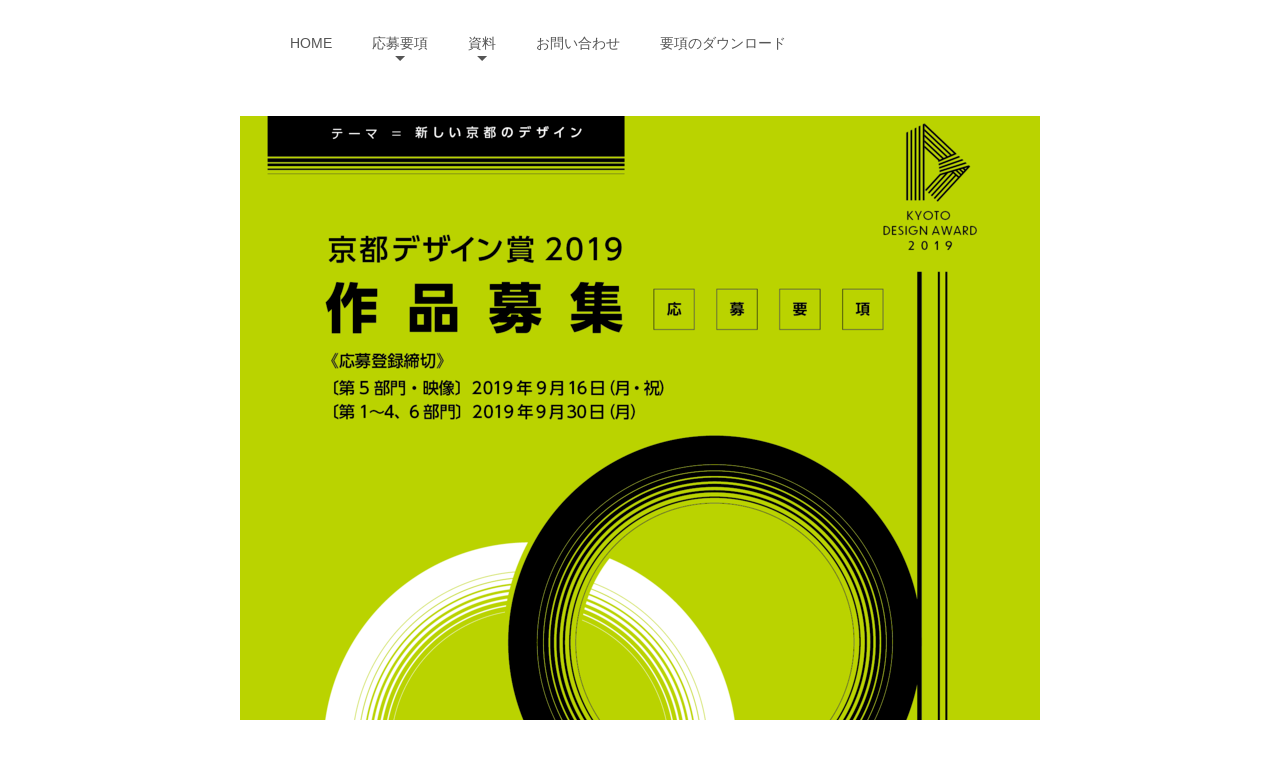

--- FILE ---
content_type: text/html
request_url: https://design.kyoto/award_2019/index.html
body_size: 4718
content:
<!DOCTYPE html>
<html lang="ja-JP">
<head>
<meta http-equiv="content-type" content="text/html; charset=UTF-8">
<meta name="robots" content="index">
<meta name="viewport" content="width=device-width, initial-scale=1">
<meta name="description" content="京都デザイン賞2016では、京都の伝統と文化を守りながら、新たなデザイン手法を用いて、新しい京都のデザインの創出を図る作品を募集します。">
<meta property="og:title" content="kyoto design award 2019 of KYOTO DESIGN AWARD 2019">
<meta property="og:type" content="website">
<meta property="og:image" content="http://design.kyoto/award_2019//bdflashinfo/thumbnail.png">
<meta property="og:url" content="http://design.kyoto/award_2019/index.html">
<meta property="og:site_name" content="KYOTO DESIGN AWARD 2019">
<meta property="og:description" content="京都デザイン賞2016では、京都の伝統と文化を守りながら、新たなデザイン手法を用いて、新しい京都のデザインの創出を図る作品を募集します。">
<link rel="canonical" href="http://design.kyoto/award_2019/index.html">
<title>kyoto design award 2019 of KYOTO DESIGN AWARD 2019</title>
<link rel="stylesheet" type="text/css" href="_module/styles/bind.css?v=12.0.2" id="bind-css">
<link rel="stylesheet" type="text/css" href="_dress/po004a/base.css?1575105367107">
<link rel="stylesheet" type="text/css" href="_dress/white/base.css?1575105367107">
<link rel="stylesheet" type="text/css" href="index.css?1575105367108c0100" id="page-css">
</head>
<body id="l-1" class="l-1 -dress_po004a" data-type="responsive" data-page-animation="none">

<div id="page" class="bg-window ">
<div class="bg-document">
<noscript>
<div id="js-off">
<img src="_module/images/noscript.gif" alt="Enable JavaScript in your browser. このウェブサイトはJavaScriptをオンにしてご覧下さい。">
</div>
</noscript>
<div id="a-header" data-float="false" class="a-header   cssskin-_area_header">
<header>
<div class="site_frame">
<section>
<div id="bk6990" class="b-plain c-space_normal c-sp-space_normal c-padding_normal c-sp-padding_normal is-sp-hide -dress_white cssskin-_block_header" data-bk-id="bk6990" data-shared="true" data-sharedname="UE">
<div class=" column -column1">
<nav>
<div id="js-globalNavigation" data-slide-type="upSlide" data-btn-position="leftTop">
<div class=" js-motion">
<ul class="m-motion -f">
<li class=" c-current"><a href="index.html" data-mypid="548">HOME</a></li>
<li><a href="#" class=" js-link_scroller">応募要項</a>
<ul data-template="menuf">
<li><a href="youkou/01.html" data-pid="551">募集部門について</a></li>
<li><a href="youkou/02.html" data-pid="552">応募登録と作品搬入</a></li>
<li><a href="youkou/03.html" data-pid="553">審査について</a></li>
<li><a href="youkou/04.html" data-pid="554">提出作品および提出製品について</a></li>
<li><a href="youkou/05.html" data-pid="555">応募作品・製品の搬入・搬出について</a></li>
<li><a href="youkou/06.html" data-pid="556">応募登録後の流れ</a></li>
</ul></li>
<li><a href="youkou/07.html" data-pid="557">資料</a>
<ul>
<li><a href="youkou/07.html" data-pid="557">資料一覧</a></li>
<li><a href="http://kyoto-design.net/award_work/">京都デザイン賞</a></li>
<li><a href="http://www.kyoto-design.net/kyoto-brand/">京都デザイン優品</a></li>
<li><a href="http://www.kyoto-design.net/kyoto-brand/2000-bible/index.html">デザインバイブル</a></li>
</ul></li>
<li><a href="youkou/08.html" data-pid="558">お問い合わせ</a></li>
<li><a href="http://design.kyoto/award_2019/PDF/youkou.pdf">要項のダウンロード</a></li>
</ul>
</div>
</div>
<div id="spNavigationTrigger" class=" c-sp_navigation_btn"></div>
</nav>
</div>
</div>
</section>
</div>
</header>
</div>
<div id="a-billboard" class="a-billboard    cssskin-_area_billboard">
<div class="site_frame">
<section>
</section>
</div>
</div>
<main>
<div id="a-site_contents" class="a-site_contents  noskin">
<article>
<div class="site_frame">
<div class="g-column">
<div id="a-main" class="a-main column -col12 ">
<section>
<div id="bk6959" class="b-plain c-space_normal c-sp-space_normal c-sp-padding_normal cssskin-_block_main" data-bk-id="bk6959">
<div class=" column -column1">
<div class=" c-body">
<div class="c-img   ">
<img src="_src/4203/800-800.png?v=1571819352158" alt="" id="imgsrc4203_1">
</div>
</div>
</div>
</div>
<div id="bk7396" class="b-plain c-space_normal c-sp-space_normal c-sp-padding_normal cssskin-_block_main" data-bk-id="bk7396">
<div class=" column -column1">
<div class=" c-body c-center">
<a href="http://design.kyoto/award_2019/award2019_result.html">▶︎審査結果はこちらのページから</a>
</div>
</div>
</div>
<div id="bk7023" class="b-plain c-space_normal c-sp-space_normal c-sp-padding_normal cssskin-_block_main" data-bk-id="bk7023">
<div class=" column -column1">
<!-- Q & A よくある質問と回答を掲載できるブロック。 -->
<table class="c-list_indent">
<tbody>
<tr>
<th><span class=" d-bold"><span class=" d-large_font">開催趣旨</span></span></th>
<td> <p><span style="background-color:initial; color:#000000; font-size:1.2em; line-height:1.4;"><span style="background-color:initial; color:#000000; font-size:1.2em; line-height:1.4;"></span></span> </p><p class=" c-body">京都には1200年の歴史が培った魅力的なデザインが多数存在しています。それらは現代においても引用され、新たな作品や商品開発に繋がっています。京都デザイン賞2019では、京都の伝統と文化を守りながら、新たなデザイン手法を用いて、新しい京都のデザインの創出を図る作品を募集します。<span style="background-color:initial; color:#000000; font-size:1.2em; line-height:1.4;">&nbsp;</span></p> <p></p></td>
</tr>
</tbody>
</table>
</div>
</div>
<div id="bk7047" class="b-plain c-space_normal c-sp-space_normal c-sp-padding_normal is-pc-hide cssskin-_block_main" data-bk-id="bk7047" data-shared="true" data-sharedname="SMA">
<div class=" column -column1" id="001">
<div class=" c-body c-center">
<div class="c-img    js-mouse_overs">
<a href="index.html" data-mypid="548"><img src="_src/4238/sign.png?v=1571819352158" alt="" id="imgsrc4238_1"><img src="_src/4239/sign.png?v=1571819352158" alt="" id="imgsrc4239_2" class=" js-over_img"></a>
</div>
</div>
<div class=" c-body c-center">
<div class="c-img    js-mouse_overs">
<a href="youkou/01.html" data-pid="551"><img src="_src/4205/sign.png?v=1571819352158" alt="" id="imgsrc4205_1"><img src="_src/4206/sign.png?v=1571819352158" alt="" id="imgsrc4206_2" class=" js-over_img"></a>
</div>
</div>
<div class=" c-body c-center">
<div class="c-img    js-mouse_overs">
<a href="youkou/02.html" data-pid="552"><img src="_src/4236/sign.png?v=1571819352158" alt="" id="imgsrc4236_1"><img src="_src/4237/sign.png?v=1571819352158" alt="" id="imgsrc4237_2" class=" js-over_img"></a>
</div>
</div>
<div class=" c-body c-center">
<div class="c-img    js-mouse_overs">
<a href="youkou/03.html" data-pid="553"><img src="_src/4240/sign.png?v=1571819352158" alt="" id="imgsrc4240_1"><img src="_src/4241/sign.png?v=1571819352158" alt="" id="imgsrc4241_2" class=" js-over_img"></a>
</div>
</div>
<div class=" c-body c-center">
<div class="c-img    js-mouse_overs">
<a href="youkou/04.html" data-pid="554"><img src="_src/4242/sign.png?v=1571819352158" alt="" id="imgsrc4242_1"><img src="_src/4243/sign.png?v=1571819352158" alt="" id="imgsrc4243_2" class=" js-over_img"></a>
</div>
</div>
<div class=" c-body c-center">
<div class="c-img    js-mouse_overs">
<a href="youkou/05.html" data-pid="555"><img src="_src/4244/sign.png?v=1571819352158" alt="" id="imgsrc4244_1"><img src="_src/4245/sign.png?v=1571819352158" alt="" id="imgsrc4245_2" class=" js-over_img"></a>
</div>
</div>
<div class=" c-body c-center">
<div class="c-img    js-mouse_overs">
<a href="youkou/06.html" data-pid="556"><img src="_src/4246/sign.png?v=1571819352158" alt="" id="imgsrc4246_1"><img src="_src/4247/sign.png?v=1571819352158" alt="" id="imgsrc4247_2" class=" js-over_img"></a>
</div>
</div>
<div class=" c-body c-center">
<div class="c-img    js-mouse_overs">
<a href="youkou/07.html" data-pid="557"><img src="_src/4248/sign.png?v=1571819352158" alt="" id="imgsrc4248_1"><img src="_src/4249/sign.png?v=1571819352158" alt="" id="imgsrc4249_2" class=" js-over_img"></a>
</div>
</div>
<div class=" c-body c-center">
<div style="color:#000000;">
<div class="c-img    js-mouse_overs">
<a href="youkou/08.html" data-pid="558"><img src="_src/4250/sign.png?v=1571819352158" alt="" id="imgsrc4250_1"><img src="_src/4251/sign.png?v=1571819352158" alt="" id="imgsrc4251_2" class=" js-over_img"></a>
</div>
</div>
</div>
<div class=" c-body c-center">
<div style="color:#000000;">
<div class="c-img    js-mouse_overs">
<a href="http://design.kyoto/award_2018/PDF/youkou.pdf"><img src="_src/4283/sign.png?v=1571819352158" alt="" id="imgsrc4283_1"><img src="_src/4284/sign.png?v=1571819352158" alt="" id="imgsrc4284_2" class=" js-over_img"></a>
</div>
</div>&nbsp;
</div>
</div>
</div>
<div id="bk7073" class="b-plain c-space_normal c-sp-space_normal c-sp-padding_normal cssskin-_block_main" data-bk-id="bk7073">
<div class=" column -column1">
<hr class="c-hr">
<h4 class=" c-small_headline"><span class=" d-bold">＜主催＞　　</span></h4>
<p class=" c-body">公益社団法人　京都デザイン協会</p>
<hr class="c-hr">
</div>
</div>
</section>
</div>
</div>
</div>
</article>
</div>
</main>
<div id="a-footer" data-float="false" class="a-footer   cssskin-_area_footer">
<footer>
<div class="site_frame">
<div id="bk6946" class="b-plain c-space_normal c-sp-space_normal cssskin-_block_footer" data-bk-id="bk6946">
<div class=" g-column -col3 -sp-col1">
<div class=" column -column1">
<h4 class=" c-small_headline">＜後援＞（予定）</h4>
<p class=" c-body">京都府<br>京都市<br>京都商工会議所<br>（公財）京都産業21<br>京都府中小企業団体中央会<br>京都市立芸術大学<br>京都意匠文化研究機構<br>京都新聞<br>NHK 京都放送局<br>KBS 京都<br>エフエム京都</p>
</div>
<div class=" column -column2">
<h4 class=" c-small_headline">＜協力＞</h4>
<p class=" c-body">大垣書店<br>（有）画箋堂<br>京とうふ藤野（株）<br>京都芸術家国民健康保険組合<br>（有）匠弘堂<br>（株）尚雅堂<br>（株）染織と生活社<br>（株）田中直染料店<br>都鶴酒造（株）<br>府庁旧本館利活用応援ネット<br>ホルベイン画材（株）<br>（株）リーフ・パブリケーションズ</p>
</div>
<div class=" column -column3 -column-lasts">
<h4 class=" c-small_headline">&nbsp;＜賛助会員＞</h4>
<p class=" c-body">（株）イヤタカ<br>（株）エクザム<br>（有）画箋堂<br>（株）京都銀行<br>京都信用金庫<br>京都中央信用金庫<br>京都百貨店協会<br>（株）境田商事<br>（株）宍粟住建<br>ジャパンコラボホールディングス（同）<br>（株）尚雅堂<br>（株）聖護院八ッ橋総本店<br>日本写真印刷コミュニケーションズ（株）<br>（株）バウハウス<br>（株）パルテごとう<br>平和紙業（株）<br>（株）丸二<br>山内紙器（株）<br>（株）若林佛具製作所</p>
</div>
</div>
</div>
<div id="bk7039" class="b-plain c-space_normal c-sp-space_normal cssskin-_block_footer" data-bk-id="bk7039">
<div class=" g-column -col3 -sp-col1">
<div class=" column -column1">
<h4 class=" c-small_headline">＜協賛＞　</h4>
<p class=" c-body">京都造形芸術大学<br>京都精華大学<br>嵯峨美術大学・嵯峨美術短期大学<br>株式会社 俄<br>医療法人 奈良会 なら皮フ科クリニック<br>（株）祇園平八<br>刀剣 開陽堂<br>（株）アートバンク<br>アーバンホテルシステム（株）<br>（株）アルク<br>イワモトエンジニアリング（株）<br>加地金襴（株）<br>（株）かわな工業<br>（株）北白川天然ラジウム温泉<br>京都社寺錺漆（株）<br>NPO法人京都西陣町家スタジオ<br>京都履物（株）</p>
</div>
<div class=" column -column2">
<h4 class=" c-small_headline">&nbsp;</h4>
<p class=" c-body">（有）匠弘堂<br>静好堂中島<br>（株）大京穴吹不動産<br>ターナー色彩（株）<br>（株）ターレンスジャパン<br>（有）大進工務店<br>（有）ティアック<br>中嶌製版（株）<br>（株）中善広岡工務店<br>BAL （株）中澤ホールディングス<br>（株）フクナガ<br>（株）フクナガ<br>ホルベイン画材（株）<br>（株）パルム<br>万朶花<br>マルギ繊維（株）<br>（株）ミムンド</p>
</div>
<div class=" column -column3 -column-lasts">
<h4 class=" c-small_headline">&nbsp;</h4>
<p class=" c-body">（株）ミックス<br>まつもとクリニック<br>（株）メディアインパクト<br>（株）メデイアホワイト<br>湯の宿 松栄・誠の湯<br>（株）芳村石材店<br>&nbsp;<br>（2019.10.11現在）</p>
</div>
<div class=" column -column1"></div>
</div>
</div>
<div id="bk7062" class="b-plain c-space_normal c-sp-space_normal c-sp-padding_normal cssskin-_block_footer" data-bk-id="bk7062">
<div class=" column -column1">
<!-- ページトップへ ページトップへ戻るリンクを設置できます。 -->
<div class=" c-body c-center">
<a href="#" class="c-link_top js-link_scroller"><span>ページトップへ</span></a>
</div>
</div>
</div>
<div id="bk7072" class="b-both_diff -left_large -sp-single_column c-sp-space_normal cssskin-_block_footer" data-bk-id="bk7072" data-shared="true" data-sharedname="_フッタ">
<div class=" g-column">
<div class=" column -col8">
<div class=" c-body c-right">
<span style="color:#000000;">Copyright &nbsp;2018 &nbsp;KYOTO&nbsp; DESIGN&nbsp; ASSOCIATION.&nbsp; All Rights Reserved.</span>
</div>
</div>
</div>
</div>
</div>
</footer>
</div>
<div id="w-top-left" class="w-base w-top w-left">
</div>
<div id="w-top-right" class="w-base w-top w-right">
</div>
<div id="w-middle-left" class="w-base w-middle w-left">
</div>
<div id="w-middle-right" class="w-base w-middle w-right">
</div>
<div id="w-bottom-left" class="w-base w-bottom w-left">
</div>
<div id="w-bottom-right" class="w-base w-bottom w-right">
</div>
</div>
</div>
<script type="text/javascript">
<!--
var css_list = ['_cssskin/_area_side_a.css','_cssskin/_area_billboard.css','_cssskin/_area_ghost_header.css','_cssskin/_area_main.css','_cssskin/_area_header.css','_cssskin/_area_side_b.css','_cssskin/_area_footer.css','_cssskin/_block_footer.css','_cssskin/_block_header.css','_cssskin/_block_side_a.css','_cssskin/_block_side_b.css','_cssskin/_block_billboard.css','_cssskin/_block_main.css'];
var page_update = 1571819352158;
//-->
</script>
<script src="_module/lib/lib.js?v=12.0.2"></script>
<script src="_module/scripts/bind.js?v=12.0.2" id="script-js"></script>
<!--[if lt IE 9]><script src="_module/lib/html5shiv.min.js?v=12.0.2"></script><![endif]-->
<!-- custom_tags_start -->
<script type="text/javascript">
</script>
<!-- custom_tags_end -->
</body>
</html>

--- FILE ---
content_type: text/css
request_url: https://design.kyoto/award_2019/_module/styles/bind.css?v=12.0.2
body_size: 23742
content:
@charset "UTF-8";html,body,div,span,object,iframe,h1,h2,h3,h4,h5,h6,p,blockquote,pre,abbr,address,cite,code,del,dfn,em,img,ins,kbd,q,samp,small,strong,sub,sup,var,b,i,dl,dt,dd,ol,ul,li,fieldset,form,label,legend,table,caption,tbody,tfoot,thead,tr,th,td,article,aside,canvas,details,figcaption,figure,footer,header,hgroup,menu,nav,section,summary,time,mark,audio,video{margin:0;padding:0;border:0;outline:0;vertical-align:baseline;background:transparent}fieldset,img{border:0}address,caption,cite,code,dfn,em,strong,th,var{font-style:normal;font-weight:400}em,strong{font-weight:700}ol,ul{list-style:none}table{border-collapse:collapse;border-spacing:0}caption,th{text-align:left}article,aside,details,figcaption,figure,footer,header,hgroup,menu,nav,section{display:block}span.smode{display:inherit}a{text-decoration:none;color:#333;transition:opacity .2s ease}a:hover{filter:progid:DXImageTransform.Microsoft.Alpha(Opacity=40);opacity:.4;-ms-filter:"progid:DXImageTransform.Microsoft.Alpha(Opacity=40)"}@media only screen and (max-width:640px){a:hover{filter:progid:DXImageTransform.Microsoft.Alpha(enabled=false);opacity:1;-ms-filter:"progid:DXImageTransform.Microsoft.Alpha(Opacity=100)"}}img,video{max-width:100%;height:auto;vertical-align:middle}*,*:before,*:after{box-sizing:border-box}.clear{display:table;line-height:0;content:"";clear:both}@font-face{font-family:digitalstage;src:url(../font/digitalstage.eot?-nqk2uw);src:url(../font/digitalstage.eot?#iefix-nqk2uw) format("embedded-opentype"),url(../font/digitalstage.ttf?-nqk2uw) format("truetype"),url(../font/digitalstage.woff?-nqk2uw) format("woff"),url(../font/digitalstage.svg?-nqk2uw#digitalstage) format("svg")}[class^=icon-],[class*=" icon-"]{font-family:digitalstage;speak:none;font-style:normal;font-weight:400;font-variant:normal;text-transform:none;line-height:1;-webkit-font-smoothing:antialiased;-moz-osx-font-smoothing:grayscale}[class^=bindicon-],[class*=" bindicon-"]{font-size:1em;margin-right:3px;margin-left:3px}.icon-close:before{content:"\e663"}.icon-left_arrow:before{content:"\e600"}.icon-right_arrow:before{content:"\e601"}html{font-size:14px}body{font-family:Helvetica Neue,Helvetica,YuGothic,Yu Gothic,'ヒラギノ角ゴ Pro W3',Hiragino Kaku Gothic Pro,"メイリオ",Meiryo,"ＭＳＰゴシック",sans-serif;color:#555;min-width:100%;line-height:1.9}.site_frame{margin:0 auto}.site_frame:before,.site_frame:after{display:table;line-height:0;content:""}.site_frame:after{clear:both}@media only screen and (max-width:640px){.site_frame{width:100%;margin:0}}.a-billboard .site_frame{position:relative}.c-menu+.c-sp_navigation_btn{border-left-color:#555}.c-menu .c-unlink{color:#999}.c-menu.-menu_a{border-color:#999}.c-menu.-menu_a li{border-color:#999}.c-menu.-menu_a li a,.c-menu.-menu_a li .c-unlink{border-color:#555;padding:0 20px}.c-menu.-menu_a li:first-child{border-color:#999}.c-menu.-menu_a.-v{border-color:#999}.c-menu.-menu_a.-v li a,.c-menu.-menu_a.-v li .c-unlink,.c-menu.-menu_a.-v li:first-child a,.c-menu.-menu_a.-v li:first-child .c-unlink{border-color:#999}@media only screen and (max-width:768px){.c-menu.-menu_a.-v{border-bottom:1px solid #999}.c-menu.-menu_a.-v li{border-bottom:0 none}.c-menu.-menu_a.-v li a,.c-menu.-menu_a.-v li .c-unlink{border-top:1px solid #999}}.c-menu.-menu_b li a{padding:10px 20px;color:#333}@media only screen and (max-width:768px){.c-menu.-menu_b li a{border-bottom:0 none}}.c-menu.-menu_b li .c-unlink{padding:10px 20px}@media only screen and (max-width:768px){.c-menu.-menu_b.-v{border-top:0 none;border-bottom:1px solid #999}.c-menu.-menu_b.-v li{border-bottom:0 none}.c-menu.-menu_b.-v li a,.c-menu.-menu_b.-v li .c-unlink{border-bottom:0 none;border-top:1px solid #999}}.c-menu.-menu_c{background:#dcdcdc;border-radius:20px;padding:0 20px;overflow:hidden}.c-menu.-menu_c li{border-color:#fff}.c-menu.-menu_c li a{border-bottom:none;background:#dcdcdc;padding:5px 15px;line-height:1.2;color:#333;display:block}.c-menu.-menu_c li a:hover{background:#aaa;color:#fff;filter:progid:DXImageTransform.Microsoft.Alpha(enabled=false);opacity:1;-ms-filter:"progid:DXImageTransform.Microsoft.Alpha(Opacity=100)"}.c-menu.-menu_c li .c-current{background:#aaa;color:#fff}.c-menu.-menu_c li .c-unlink{padding:5px 15px;line-height:1.2}@media only screen and (max-width:768px){.c-menu.-menu_c li{border-top:1px solid #fff;border-bottom:0 none}.c-menu.-menu_c li:first-child{border:0 none}}.c-menu.-menu_c.-v{padding-left:0;padding-right:0;border-bottom:none}@media only screen and (max-width:768px){.c-menu.-menu_c.-v li{border-top:1px solid #fff;border-bottom:0 none}}.c-menu.-menu_d{background:#dcdcdc}.c-menu.-menu_d li{border:0 none}.c-menu.-menu_d li a,.c-menu.-menu_d li .c-unlink{padding:10px 20px;background:#dcdcdc;border-bottom:0 none}.c-menu.-menu_d li a{color:#333}.c-menu.-menu_d li:first-child{border:0 none}.c-menu.-menu_d a:hover{background:#fff;color:#000;filter:progid:DXImageTransform.Microsoft.Alpha(Opacity=40);opacity:.4;-ms-filter:"progid:DXImageTransform.Microsoft.Alpha(Opacity=40)"}@media only screen and (max-width:768px){.c-menu.-menu_d a:hover{filter:progid:DXImageTransform.Microsoft.Alpha(enabled=false);opacity:1;-ms-filter:"progid:DXImageTransform.Microsoft.Alpha(Opacity=100)"}}.c-menu.-menu_d .c-current{background:#fff;color:#000}.c-menu.-menu_d.-v{background-image:none;background-color:transparent;filter:none;border-bottom:0 none}.c-menu.-menu_d.-v li{border-top:0 none}.c-menu.-menu_d.-v li a{border-bottom:0 none}@media only screen and (max-width:768px){.c-menu.-menu_d.-v li{border-bottom:0 none}}.c-menu.-menu_e{background:#d1d1d1;filter:progid:DXImageTransform.Microsoft.gradient(startColorstr='#ffffff',endColorstr='#d1d1d1',GradientType=0);background:linear-gradient(to bottom,#fff 0,#ebe8eb 45%,#dedade 48%,#d1d1d1);border:1px solid #d3d3d3}.c-menu.-menu_e li{border:0 none}.c-menu.-menu_e li a{color:#333;border-bottom:0 none}.c-menu.-menu_e li a:hover{background:#fff;color:#000;filter:progid:DXImageTransform.Microsoft.Alpha(Opacity=65);opacity:.65;-ms-filter:"progid:DXImageTransform.Microsoft.Alpha(Opacity=65)"}@media only screen and (max-width:768px){.c-menu.-menu_e li a:hover{filter:progid:DXImageTransform.Microsoft.Alpha(enabled=false);opacity:1;-ms-filter:"progid:DXImageTransform.Microsoft.Alpha(Opacity=100)"}}.c-menu.-menu_e li a,.c-menu.-menu_e li .c-unlink{padding:8px 20px}.c-menu.-menu_e li .c-current a,.c-menu.-menu_e li .c-current:hover a{background:#dcdcdc;color:#333}.c-menu.-menu_e li:first-child{border:0 none}@media only screen and (max-width:768px){.c-menu.-menu_e{background:none}}.c-menu.-menu_e.-v{border:0 none;background:transparent;filter:none}.c-menu.-menu_e.-v li{border:none}.c-menu.-menu_e.-v li a{border:none;background:#d1d1d1;filter:progid:DXImageTransform.Microsoft.gradient(startColorstr='#ffffff',endColorstr='#d1d1d1',GradientType=0);background:-ms-linear-gradient(top,#fff 0,#ebe8eb 45%,#dedade 48%,#d1d1d1);background:-webkit-gradient(linear,left top,left bottom,from(#fff),color-stop(.45,#ebe8eb),color-stop(.48,#dedade),to(#d1d1d1))}.a-header,.a-footer,.a-billboard,.a-site_contents,.a-ghost_header{margin:0 auto}.a-header:before,.a-header:after,.a-footer:before,.a-footer:after,.a-billboard:before,.a-billboard:after,.a-site_contents:before,.a-site_contents:after,.a-ghost_header:before,.a-ghost_header:after{display:table;line-height:0;content:""}.a-header:after,.a-footer:after,.a-billboard:after,.a-site_contents:after,.a-ghost_header:after{clear:both}@media only screen and (max-width:640px){.a-header{padding:0}}@media only screen and (max-width:768px){.a-ghost_header{display:none}}@media only screen and (max-width:640px){.a-main{float:none;width:100%}}.a-side-a{float:right}@media only screen and (max-width:640px){.a-side-a{float:none;width:100%}}.a-footer{position:relative}.l-2 .g-column>.a-main{float:left}.l-2 .g-column>.a-side-a{float:right}@media only screen and (max-width:640px){.l-2 .g-column .a-main,.l-2 .g-column .a-side-a{float:none;width:100%}}.l-3 .g-column>.a-main{float:right}.l-3 .g-column>.a-side-a{float:left}@media only screen and (max-width:640px){.l-3 .g-column .a-main,.l-3 .g-column .a-side-a{float:none;width:100%}}.l-4 .g-column>.a-main{float:right}.l-4 .g-column>.a-side-a{float:left}@media only screen and (max-width:640px){.l-4 .g-column .a-main,.l-4 .g-column .a-side-a{float:none;width:100%}}.l-5 .g-column>.a-main{float:left}.l-5 .g-column>.a-side-a{float:left}.l-5 .g-column>.a-side-b{float:right}@media only screen and (max-width:640px){.l-5 .g-column .a-main,.l-5 .g-column .a-side-a,.l-5 .g-column .a-side-b{float:none;width:100%}}.l-6 .g-column>.a-main{float:left}.l-6 .g-column>.a-side-a{float:right}@media only screen and (max-width:640px){.l-6 .g-column .a-main,.l-6 .g-column .a-side-a{float:none;width:100%}}.l-7 .a-header,.l-7 .a-billboard,.l-7 .a-site_contents,.l-7 .a-footer,.l-7 .a-ghost_header{margin:0}.l-7 .g-column>.a-main{float:right}.l-7 .g-column>.a-side-a{float:left}@media only screen and (max-width:640px){.l-7 .g-column .a-main,.l-7 .g-column .a-side-a{float:none;width:100%}}.l-8 .a-header,.l-8 .a-billboard,.l-8 .a-site_contents,.l-8 .a-footer,.l-8 .a-ghost_header{margin:0}.l-8 .g-column>.a-main{float:left}.l-8 .g-column>.a-side-a{float:right}@media only screen and (max-width:640px){.l-8 .g-column .a-main,.l-8 .g-column .a-side-a{float:none;width:100%}}.l-fixed-side .site_frame>.g-column{display:-ms-flexbox;display:flex}.l-fixed-side .site_frame>.g-column>.a-main{float:none;width:100%}.l-fixed-side .site_frame>.g-column>.a-side-a,.l-fixed-side .site_frame>.g-column>.a-side-b{float:none;width:auto}.l-fixed-side .site_frame>.g-column .a-main{-ms-flex:1;flex:1;-ms-flex-order:2;order:2}.l-fixed-side .site_frame>.g-column .a-side-a{-ms-flex-order:1;order:1}.l-fixed-side .site_frame>.g-column .a-side-b{-ms-flex-order:3;order:3}@media only screen and (max-width:640px){.l-fixed-side .site_frame>.g-column{display:block}.l-fixed-side .site_frame>.g-column .a-main{-ms-flex:none;flex:none;-ms-flex-order:0;order:0}.l-fixed-side .site_frame>.g-column .a-side-a{-ms-flex-order:0;order:0}.l-fixed-side .site_frame>.g-column .a-side-b{-ms-flex-order:0;order:0}}.l-fixed-side.l-2 .site_frame>.g-column .a-main,.l-fixed-side.l-8 .site_frame>.g-column .a-main{-ms-flex-order:1;order:1}.l-fixed-side.l-2 .site_frame>.g-column .a-side-a,.l-fixed-side.l-8 .site_frame>.g-column .a-side-a{-ms-flex-order:2;order:2}@media only screen and (max-width:640px){.l-fixed-side.l-2 .site_frame>.g-column,.l-fixed-side.l-8 .site_frame>.g-column{display:block}.l-fixed-side.l-2 .site_frame>.g-column .a-main,.l-fixed-side.l-8 .site_frame>.g-column .a-main{-ms-flex:none;flex:none;-ms-flex-order:0;order:0}.l-fixed-side.l-2 .site_frame>.g-column .a-side-a,.l-fixed-side.l-8 .site_frame>.g-column .a-side-a{-ms-flex-order:0;order:0}.l-fixed-side.l-2 .site_frame>.g-column .a-side-b,.l-fixed-side.l-8 .site_frame>.g-column .a-side-b{-ms-flex-order:0;order:0}}.l-1 .bg-document,.l-2 .bg-document,.l-3 .bg-document,.l-4 .bg-document,.l-5 .bg-document,.l-6 .bg-document{margin:0 auto}.display-none{display:none}.-bg-tiling{background-repeat:repeat}.-bg-left_top{background-position:left top;background-repeat:no-repeat}.-bg-left_center{background-position:left center;background-repeat:no-repeat}.-bg-left_bottom{background-position:left bottom;background-repeat:no-repeat}.-bg-center_top{background-position:center top;background-repeat:no-repeat}.-bg-center_center{background-position:center center;background-repeat:no-repeat}.-bg-center_bottom{background-position:center bottom;background-repeat:no-repeat}.-bg-right_top{background-position:right top;background-repeat:no-repeat}.-bg-right_center{background-position:right center;background-repeat:no-repeat}.-bg-right_bottom{background-position:right bottom;background-repeat:no-repeat}.-bg-left_vrepeat{background-position:left top;background-repeat:repeat-y}.-bg-center_vrepeat{background-position:center top;background-repeat:repeat-y}.-bg-right_vrepeat{background-position:right top;background-repeat:repeat-y}.-bg-top_hrepeat{background-position:left top;background-repeat:repeat-x}.-bg-center_hrepeat{background-position:left center;background-repeat:repeat-x}.-bg-bottom_hrepeat{background-position:left bottom;background-repeat:repeat-x}.w-base{position:fixed;display:block;opacity:0;-ms-filter:"progid:DXImageTransform.Microsoft.Alpha(Opacity=0)";z-index:180;overflow:hidden}.w-top{top:0}.w-middle{top:50%;transform:translateY(-50%)}.w-bottom{bottom:0}.w-left{left:0}.w-right{right:0}body[data-press-role] .a-billboard{opacity:0;-ms-filter:"progid:DXImageTransform.Microsoft.Alpha(Opacity=0)"}body[data-press-role] .a-main{opacity:0;-ms-filter:"progid:DXImageTransform.Microsoft.Alpha(Opacity=0)"}.g-column:before,.g-column:after{display:table;line-height:0;content:""}.g-column:after{clear:both}.g-column>.column{float:left;position:relative}.g-column>.column.-column1,.g-column>.column:first-child{margin-left:0}.g-column>.column.-column-lasts,.g-column>.column:last-child{margin-right:0}.g-column>.column.-column1.-column-lasts{float:none}.g-column.-col1>.column{float:none}.g-column.-col2>.column{width:50%}.g-column.-col3>.column{width:33.333%}.g-column.-col4>.column{width:25%}.g-column.-col5>.column{width:20%}.g-column.-col6>.column{width:16.666%}.g-column.-col7>.column{width:14.285%}.g-column.-col8>.column{width:12.5%}.g-column>.-col1{width:8.333%}.g-column>.-col2{width:16.666%}.g-column>.-col3{width:25%}.g-column>.-col4{width:33.333%}.g-column>.-col5{width:41.666%}.g-column>.-col6{width:50%}.g-column>.-col7{width:58.333%}.g-column>.-col8{width:66.666%}.g-column>.-col9{width:75%}.g-column>.-col10{width:83.333%}.g-column>.-col11{width:91.666%}.g-column>.-col12{margin-left:0;width:100%}@media only screen and (max-width:640px){.g-column>.column{float:none;margin:0}.g-column>.column.-column1,.g-column>.column:first-child{margin-left:0}.g-column>.column.-column-lasts,.g-column>.column:last-child{margin-right:0}.g-column.-col2>.column,.g-column.-col3>.column,.g-column.-col4>.column,.g-column.-col5>.column,.g-column.-col6>.column,.g-column.-col7>.column,.g-column.-col8>.column{width:100%;margin:0}.g-column>.-col1,.g-column>.-col2,.g-column>.-col3,.g-column>.-col4,.g-column>.-col5,.g-column>.-col6,.g-column>.-col7,.g-column>.-col8,.g-column>.-col9,.g-column>.-col10,.g-column>.-col11,.g-column>.-col12{width:100%;margin:0}.g-column.-no_spacing.-col2>.column,.g-column.-no_spacing.-col3>.column,.g-column.-no_spacing.-col4>.column,.g-column.-no_spacing.-col5>.column,.g-column.-no_spacing.-col6>.column,.g-column.-no_spacing.-col7>.column,.g-column.-no_spacing.-col8>.column{float:none;width:100%}.g-column.-sp-col2>.column,.g-column.-sp-col2.-no_spacing>.column,.g-column.-sp-col3>.column,.g-column.-sp-col3.-no_spacing>.column{float:left;margin:0}.g-column.-sp-col2>.column,.g-column.-sp-col2.-no_spacing>.column{width:50%}.g-column.-sp-col3>.column,.g-column.-sp-col3.-no_spacing>.column{width:33.3%}}.c-space_narrow .g-column>.column{margin-left:1%;margin-right:1%;margin-top:2%}.c-space_narrow .g-column>.column.-column1,.c-space_narrow .g-column>.column:first-child{margin-left:0}.c-space_narrow .g-column>.column.-column-lasts,.c-space_narrow .g-column>.column:last-child{margin-right:0}.c-space_narrow .g-column.-col2>.column{width:49%}.c-space_narrow .g-column.-col2>.column:nth-child(1),.c-space_narrow .g-column.-col2>.column:nth-child(2){margin-top:0}.c-space_narrow .g-column.-col3>.column{width:32%}.c-space_narrow .g-column.-col3>.column:nth-child(1),.c-space_narrow .g-column.-col3>.column:nth-child(2),.c-space_narrow .g-column.-col3>.column:nth-child(3){margin-top:0}.c-space_narrow .g-column.-col4>.column{width:23.5%}.c-space_narrow .g-column.-col4>.column:nth-child(1),.c-space_narrow .g-column.-col4>.column:nth-child(2),.c-space_narrow .g-column.-col4>.column:nth-child(3),.c-space_narrow .g-column.-col4>.column:nth-child(4){margin-top:0}.c-space_narrow .g-column.-col5>.column{width:18.4%}.c-space_narrow .g-column.-col5>.column:nth-child(1),.c-space_narrow .g-column.-col5>.column:nth-child(2),.c-space_narrow .g-column.-col5>.column:nth-child(3),.c-space_narrow .g-column.-col5>.column:nth-child(4),.c-space_narrow .g-column.-col5>.column:nth-child(5){margin-top:0}.c-space_narrow .g-column.-col6>.column{width:15%}.c-space_narrow .g-column.-col6>.column:nth-child(1),.c-space_narrow .g-column.-col6>.column:nth-child(2),.c-space_narrow .g-column.-col6>.column:nth-child(3),.c-space_narrow .g-column.-col6>.column:nth-child(4),.c-space_narrow .g-column.-col6>.column:nth-child(5),.c-space_narrow .g-column.-col6>.column:nth-child(6){margin-top:0}.c-space_narrow .g-column.-col7>.column{width:12.571%}.c-space_narrow .g-column.-col7>.column:nth-child(1),.c-space_narrow .g-column.-col7>.column:nth-child(2),.c-space_narrow .g-column.-col7>.column:nth-child(3),.c-space_narrow .g-column.-col7>.column:nth-child(4),.c-space_narrow .g-column.-col7>.column:nth-child(5),.c-space_narrow .g-column.-col7>.column:nth-child(6),.c-space_narrow .g-column.-col7>.column:nth-child(7){margin-top:0}.c-space_narrow .g-column.-col8>.column{width:10.75%}.c-space_narrow .g-column.-col8>.column:nth-child(1),.c-space_narrow .g-column.-col8>.column:nth-child(2),.c-space_narrow .g-column.-col8>.column:nth-child(3),.c-space_narrow .g-column.-col8>.column:nth-child(4),.c-space_narrow .g-column.-col8>.column:nth-child(5),.c-space_narrow .g-column.-col8>.column:nth-child(6),.c-space_narrow .g-column.-col8>.column:nth-child(7),.c-space_narrow .g-column.-col8>.column:nth-child(8){margin-top:0}.c-space_narrow .g-column>.-col1{width:7.333%}.c-space_narrow .g-column>.-col2{width:15.666%}.c-space_narrow .g-column>.-col3{width:24%}.c-space_narrow .g-column>.-col4{width:32.333%}.c-space_narrow .g-column>.-col5{width:40.666%}.c-space_narrow .g-column>.-col6{width:49%}.c-space_narrow .g-column>.-col7{width:57.333%}.c-space_narrow .g-column>.-col8{width:65.666%}.c-space_narrow .g-column>.-col9{width:74%}.c-space_narrow .g-column>.-col10{width:82.333%}.c-space_narrow .g-column>.-col11{width:90.666%}.c-space_narrow .g-column>.-col12{margin-left:0;width:100%}.c-space_narrow .g-column>.-col1:nth-child(1),.c-space_narrow .g-column>.-col1:nth-child(2),.c-space_narrow .g-column>.-col2:nth-child(1),.c-space_narrow .g-column>.-col2:nth-child(2),.c-space_narrow .g-column>.-col3:nth-child(1),.c-space_narrow .g-column>.-col3:nth-child(2),.c-space_narrow .g-column>.-col4:nth-child(1),.c-space_narrow .g-column>.-col4:nth-child(2),.c-space_narrow .g-column>.-col5:nth-child(1),.c-space_narrow .g-column>.-col5:nth-child(2),.c-space_narrow .g-column>.-col6:nth-child(1),.c-space_narrow .g-column>.-col6:nth-child(2),.c-space_narrow .g-column>.-col7:nth-child(1),.c-space_narrow .g-column>.-col7:nth-child(2),.c-space_narrow .g-column>.-col8:nth-child(1),.c-space_narrow .g-column>.-col8:nth-child(2),.c-space_narrow .g-column>.-col9:nth-child(1),.c-space_narrow .g-column>.-col9:nth-child(2),.c-space_narrow .g-column>.-col10:nth-child(1),.c-space_narrow .g-column>.-col10:nth-child(2),.c-space_narrow .g-column>.-col11:nth-child(1),.c-space_narrow .g-column>.-col11:nth-child(2){margin-top:0}.l-5 .c-space_narrow .g-column>.-col1{width:8%}.l-5 .c-space_narrow .g-column>.-col2{width:16%}.l-5 .c-space_narrow .g-column>.-col3{width:24%}.l-5 .c-space_narrow .g-column>.-col4{width:32%}.l-5 .c-space_narrow .g-column>.-col5{width:40%}.l-5 .c-space_narrow .g-column>.-col6{width:48%}.l-5 .c-space_narrow .g-column>.-col7{width:56%}.l-5 .c-space_narrow .g-column>.-col8{width:64%}.l-5 .c-space_narrow .g-column>.-col9{width:72%}.l-5 .c-space_narrow .g-column>.-col10{width:80%}.l-5 .c-space_narrow .g-column>.-col11{width:88%}.l-5 .c-space_narrow .g-column>.-col12{margin-left:0;margin-right:0;width:100%}.c-space_normal .g-column>.column{margin-left:2%;margin-right:2%;margin-top:4%}.c-space_normal .g-column>.column.-column1,.c-space_normal .g-column>.column:first-child{margin-left:0}.c-space_normal .g-column>.column.-column-lasts,.c-space_normal .g-column>.column:last-child{margin-right:0}.c-space_normal .g-column.-col2>.column{width:48%}.c-space_normal .g-column.-col2>.column:nth-child(1),.c-space_normal .g-column.-col2>.column:nth-child(2){margin-top:0}.c-space_normal .g-column.-col3>.column{width:30.666%}.c-space_normal .g-column.-col3>.column:nth-child(1),.c-space_normal .g-column.-col3>.column:nth-child(2),.c-space_normal .g-column.-col3>.column:nth-child(3){margin-top:0}.c-space_normal .g-column.-col4>.column{width:22%}.c-space_normal .g-column.-col4>.column:nth-child(1),.c-space_normal .g-column.-col4>.column:nth-child(2),.c-space_normal .g-column.-col4>.column:nth-child(3),.c-space_normal .g-column.-col4>.column:nth-child(4){margin-top:0}.c-space_normal .g-column.-col5>.column{width:16.8%}.c-space_normal .g-column.-col5>.column:nth-child(1),.c-space_normal .g-column.-col5>.column:nth-child(2),.c-space_normal .g-column.-col5>.column:nth-child(3),.c-space_normal .g-column.-col5>.column:nth-child(4),.c-space_normal .g-column.-col5>.column:nth-child(5){margin-top:0}.c-space_normal .g-column.-col6>.column{width:13.333%}.c-space_normal .g-column.-col6>.column:nth-child(1),.c-space_normal .g-column.-col6>.column:nth-child(2),.c-space_normal .g-column.-col6>.column:nth-child(3),.c-space_normal .g-column.-col6>.column:nth-child(4),.c-space_normal .g-column.-col6>.column:nth-child(5),.c-space_normal .g-column.-col6>.column:nth-child(6){margin-top:0}.c-space_normal .g-column.-col7>.column{width:10.857%}.c-space_normal .g-column.-col7>.column:nth-child(1),.c-space_normal .g-column.-col7>.column:nth-child(2),.c-space_normal .g-column.-col7>.column:nth-child(3),.c-space_normal .g-column.-col7>.column:nth-child(4),.c-space_normal .g-column.-col7>.column:nth-child(5),.c-space_normal .g-column.-col7>.column:nth-child(6),.c-space_normal .g-column.-col7>.column:nth-child(7){margin-top:0}.c-space_normal .g-column.-col8>.column{width:9%}.c-space_normal .g-column.-col8>.column:nth-child(1),.c-space_normal .g-column.-col8>.column:nth-child(2),.c-space_normal .g-column.-col8>.column:nth-child(3),.c-space_normal .g-column.-col8>.column:nth-child(4),.c-space_normal .g-column.-col8>.column:nth-child(5),.c-space_normal .g-column.-col8>.column:nth-child(6),.c-space_normal .g-column.-col8>.column:nth-child(7),.c-space_normal .g-column.-col8>.column:nth-child(8){margin-top:0}.c-space_normal .g-column>.-col1{width:6.3%}.c-space_normal .g-column>.-col2{width:14.6%}.c-space_normal .g-column>.-col3{width:23%}.c-space_normal .g-column>.-col4{width:31.3%}.c-space_normal .g-column>.-col5{width:39.6%}.c-space_normal .g-column>.-col6{width:48%}.c-space_normal .g-column>.-col7{width:56.3%}.c-space_normal .g-column>.-col8{width:64.6%}.c-space_normal .g-column>.-col9{width:73%}.c-space_normal .g-column>.-col10{width:81.3%}.c-space_normal .g-column>.-col11{width:89.6%}.c-space_normal .g-column>.-col12{margin-left:0;margin-right:0;width:100%}.c-space_normal .g-column>.-col1:nth-child(1),.c-space_normal .g-column>.-col1:nth-child(2),.c-space_normal .g-column>.-col2:nth-child(1),.c-space_normal .g-column>.-col2:nth-child(2),.c-space_normal .g-column>.-col3:nth-child(1),.c-space_normal .g-column>.-col3:nth-child(2),.c-space_normal .g-column>.-col4:nth-child(1),.c-space_normal .g-column>.-col4:nth-child(2),.c-space_normal .g-column>.-col5:nth-child(1),.c-space_normal .g-column>.-col5:nth-child(2),.c-space_normal .g-column>.-col6:nth-child(1),.c-space_normal .g-column>.-col6:nth-child(2),.c-space_normal .g-column>.-col7:nth-child(1),.c-space_normal .g-column>.-col7:nth-child(2),.c-space_normal .g-column>.-col8:nth-child(1),.c-space_normal .g-column>.-col8:nth-child(2),.c-space_normal .g-column>.-col9:nth-child(1),.c-space_normal .g-column>.-col9:nth-child(2),.c-space_normal .g-column>.-col10:nth-child(1),.c-space_normal .g-column>.-col10:nth-child(2),.c-space_normal .g-column>.-col11:nth-child(1),.c-space_normal .g-column>.-col11:nth-child(2){margin-top:0}.l-5 .c-space_normal .g-column>.-col1{width:7.6%}.l-5 .c-space_normal .g-column>.-col2{width:15.3%}.l-5 .c-space_normal .g-column>.-col3{width:23%}.l-5 .c-space_normal .g-column>.-col4{width:30.6%}.l-5 .c-space_normal .g-column>.-col5{width:38.3%}.l-5 .c-space_normal .g-column>.-col6{width:46%}.l-5 .c-space_normal .g-column>.-col7{width:53.6%}.l-5 .c-space_normal .g-column>.-col8{width:61.3%}.l-5 .c-space_normal .g-column>.-col9{width:69%}.l-5 .c-space_normal .g-column>.-col10{width:76.6%}.l-5 .c-space_normal .g-column>.-col11{width:84.3%}.l-5 .c-space_normal .g-column>.-col12{margin-left:0;margin-right:0;width:100%}.c-space_wide .g-column>.column{margin-left:3%;margin-right:3%;margin-top:6%}.c-space_wide .g-column>.column.-column1,.c-space_wide .g-column>.column:first-child{margin-left:0}.c-space_wide .g-column>.column.-column-lasts,.c-space_wide .g-column>.column:last-child{margin-right:0}.c-space_wide .g-column.-col2>.column{width:47%}.c-space_wide .g-column.-col2>.column:nth-child(1),.c-space_wide .g-column.-col2>.column:nth-child(2){margin-top:0}.c-space_wide .g-column.-col3>.column{width:29.333%}.c-space_wide .g-column.-col3>.column:nth-child(1),.c-space_wide .g-column.-col3>.column:nth-child(2),.c-space_wide .g-column.-col3>.column:nth-child(3){margin-top:0}.c-space_wide .g-column.-col4>.column{width:20.5%}.c-space_wide .g-column.-col4>.column:nth-child(1),.c-space_wide .g-column.-col4>.column:nth-child(2),.c-space_wide .g-column.-col4>.column:nth-child(3),.c-space_wide .g-column.-col4>.column:nth-child(4){margin-top:0}.c-space_wide .g-column.-col5>.column{width:15.2%}.c-space_wide .g-column.-col5>.column:nth-child(1),.c-space_wide .g-column.-col5>.column:nth-child(2),.c-space_wide .g-column.-col5>.column:nth-child(3),.c-space_wide .g-column.-col5>.column:nth-child(4),.c-space_wide .g-column.-col5>.column:nth-child(5){margin-top:0}.c-space_wide .g-column.-col6>.column{width:11.666%}.c-space_wide .g-column.-col6>.column:nth-child(1),.c-space_wide .g-column.-col6>.column:nth-child(2),.c-space_wide .g-column.-col6>.column:nth-child(3),.c-space_wide .g-column.-col6>.column:nth-child(4),.c-space_wide .g-column.-col6>.column:nth-child(5),.c-space_wide .g-column.-col6>.column:nth-child(6){margin-top:0}.c-space_wide .g-column.-col7>.column{width:9.142%}.c-space_wide .g-column.-col7>.column:nth-child(1),.c-space_wide .g-column.-col7>.column:nth-child(2),.c-space_wide .g-column.-col7>.column:nth-child(3),.c-space_wide .g-column.-col7>.column:nth-child(4),.c-space_wide .g-column.-col7>.column:nth-child(5),.c-space_wide .g-column.-col7>.column:nth-child(6),.c-space_wide .g-column.-col7>.column:nth-child(7){margin-top:0}.c-space_wide .g-column.-col8>.column{width:7.25%}.c-space_wide .g-column.-col8>.column:nth-child(1),.c-space_wide .g-column.-col8>.column:nth-child(2),.c-space_wide .g-column.-col8>.column:nth-child(3),.c-space_wide .g-column.-col8>.column:nth-child(4),.c-space_wide .g-column.-col8>.column:nth-child(5),.c-space_wide .g-column.-col8>.column:nth-child(6),.c-space_wide .g-column.-col8>.column:nth-child(7),.c-space_wide .g-column.-col8>.column:nth-child(8){margin-top:0}.c-space_wide .g-column>.-col1{width:5.333%}.c-space_wide .g-column>.-col2{width:13.666%}.c-space_wide .g-column>.-col3{width:22%}.c-space_wide .g-column>.-col4{width:30.333%}.c-space_wide .g-column>.-col5{width:38.666%}.c-space_wide .g-column>.-col6{width:47%}.c-space_wide .g-column>.-col7{width:55.333%}.c-space_wide .g-column>.-col8{width:63.666%}.c-space_wide .g-column>.-col9{width:72%}.c-space_wide .g-column>.-col10{width:80.333%}.c-space_wide .g-column>.-col11{width:88.666%}.c-space_wide .g-column>.-col12{margin-left:0;margin-right:0;width:100%}.c-space_wide .g-column>.-col1:nth-child(1),.c-space_wide .g-column>.-col1:nth-child(2),.c-space_wide .g-column>.-col2:nth-child(1),.c-space_wide .g-column>.-col2:nth-child(2),.c-space_wide .g-column>.-col3:nth-child(1),.c-space_wide .g-column>.-col3:nth-child(2),.c-space_wide .g-column>.-col4:nth-child(1),.c-space_wide .g-column>.-col4:nth-child(2),.c-space_wide .g-column>.-col5:nth-child(1),.c-space_wide .g-column>.-col5:nth-child(2),.c-space_wide .g-column>.-col6:nth-child(1),.c-space_wide .g-column>.-col6:nth-child(2),.c-space_wide .g-column>.-col7:nth-child(1),.c-space_wide .g-column>.-col7:nth-child(2),.c-space_wide .g-column>.-col8:nth-child(1),.c-space_wide .g-column>.-col8:nth-child(2),.c-space_wide .g-column>.-col9:nth-child(1),.c-space_wide .g-column>.-col9:nth-child(2),.c-space_wide .g-column>.-col10:nth-child(1),.c-space_wide .g-column>.-col10:nth-child(2),.c-space_wide .g-column>.-col11:nth-child(1),.c-space_wide .g-column>.-col11:nth-child(2){margin-top:0}.l-5 .c-space_wide .g-column>.-col1{width:7.333%}.l-5 .c-space_wide .g-column>.-col2{width:14.666%}.l-5 .c-space_wide .g-column>.-col3{width:22%}.l-5 .c-space_wide .g-column>.-col4{width:29.333%}.l-5 .c-space_wide .g-column>.-col5{width:36.666%}.l-5 .c-space_wide .g-column>.-col6{width:44%}.l-5 .c-space_wide .g-column>.-col7{width:51.333%}.l-5 .c-space_wide .g-column>.-col8{width:58.666%}.l-5 .c-space_wide .g-column>.-col9{width:66%}.l-5 .c-space_wide .g-column>.-col10{width:73.333%}.l-5 .c-space_wide .g-column>.-col11{width:80.666%}.l-5 .c-space_wide .g-column>.-col12{margin-left:0;margin-right:0;width:100%}@media only screen and (max-width:640px){.c-sp-space_init .g-column>.column{float:none;margin-left:0;margin-right:0;margin-top:0}.c-sp-space_init .g-column.-col2>.column,.c-sp-space_init .g-column.-col3>.column,.c-sp-space_init .g-column.-col4>.column,.c-sp-space_init .g-column.-col5>.column,.c-sp-space_init .g-column.-col6>.column,.c-sp-space_init .g-column.-col7>.column,.c-sp-space_init .g-column.-col8>.column{width:100%}.c-sp-space_init .g-column>.-col1,.c-sp-space_init .g-column>.-col2,.c-sp-space_init .g-column>.-col3,.c-sp-space_init .g-column>.-col4,.c-sp-space_init .g-column>.-col5,.c-sp-space_init .g-column>.-col6,.c-sp-space_init .g-column>.-col7,.c-sp-space_init .g-column>.-col8,.c-sp-space_init .g-column>.-col9,.c-sp-space_init .g-column>.-col10,.c-sp-space_init .g-column>.-col11,.c-sp-space_init .g-column>.-col12{width:100%}.c-sp-space_init .g-column.-no_spacing.-col2>.column,.c-sp-space_init .g-column.-no_spacing.-col3>.column,.c-sp-space_init .g-column.-no_spacing.-col4>.column,.c-sp-space_init .g-column.-no_spacing.-col5>.column,.c-sp-space_init .g-column.-no_spacing.-col6>.column,.c-sp-space_init .g-column.-no_spacing.-col7>.column,.c-sp-space_init .g-column.-no_spacing.-col8>.column{float:none;width:100%}.c-sp-space_init .g-column.-sp-col2>.column,.c-sp-space_init .g-column.-sp-col2.-no_spacing>.column,.c-sp-space_init .g-column.-sp-col3>.column,.c-sp-space_init .g-column.-sp-col3.-no_spacing>.column{float:left;margin-left:0;margin-right:0}.c-sp-space_init .g-column.-sp-col2>.column,.c-sp-space_init .g-column.-sp-col2.-no_spacing>.column{width:50%}.c-sp-space_init .g-column.-sp-col3>.column,.c-sp-space_init .g-column.-sp-col3.-no_spacing>.column{width:33.3%}.l-5 .c-sp-space_init .g-column>.column{float:none;margin-left:0;margin-right:0;margin-top:0}.l-5 .c-sp-space_init .g-column.-col2>.column,.l-5 .c-sp-space_init .g-column.-col3>.column,.l-5 .c-sp-space_init .g-column.-col4>.column,.l-5 .c-sp-space_init .g-column.-col5>.column,.l-5 .c-sp-space_init .g-column.-col6>.column,.l-5 .c-sp-space_init .g-column.-col7>.column,.l-5 .c-sp-space_init .g-column.-col8>.column{width:100%}.l-5 .c-sp-space_init .g-column>.-col1,.l-5 .c-sp-space_init .g-column>.-col2,.l-5 .c-sp-space_init .g-column>.-col3,.l-5 .c-sp-space_init .g-column>.-col4,.l-5 .c-sp-space_init .g-column>.-col5,.l-5 .c-sp-space_init .g-column>.-col6,.l-5 .c-sp-space_init .g-column>.-col7,.l-5 .c-sp-space_init .g-column>.-col8,.l-5 .c-sp-space_init .g-column>.-col9,.l-5 .c-sp-space_init .g-column>.-col10,.l-5 .c-sp-space_init .g-column>.-col11,.l-5 .c-sp-space_init .g-column>.-col12{width:100%}.l-5 .c-sp-space_init .g-column.-no_spacing.-col2>.column,.l-5 .c-sp-space_init .g-column.-no_spacing.-col3>.column,.l-5 .c-sp-space_init .g-column.-no_spacing.-col4>.column,.l-5 .c-sp-space_init .g-column.-no_spacing.-col5>.column,.l-5 .c-sp-space_init .g-column.-no_spacing.-col6>.column,.l-5 .c-sp-space_init .g-column.-no_spacing.-col7>.column,.l-5 .c-sp-space_init .g-column.-no_spacing.-col8>.column{float:none;width:100%}.l-5 .c-sp-space_init .g-column.-sp-col2>.column,.l-5 .c-sp-space_init .g-column.-sp-col2.-no_spacing>.column,.l-5 .c-sp-space_init .g-column.-sp-col3>.column,.l-5 .c-sp-space_init .g-column.-sp-col3.-no_spacing>.column{float:left;margin-left:0;margin-right:0}.l-5 .c-sp-space_init .g-column.-sp-col2>.column,.l-5 .c-sp-space_init .g-column.-sp-col2.-no_spacing>.column{width:50%}.l-5 .c-sp-space_init .g-column.-sp-col3>.column,.l-5 .c-sp-space_init .g-column.-sp-col3.-no_spacing>.column{width:33.3%}.c-sp-space_narrow .g-column>.column{float:none;margin-left:0;margin-right:0;margin-top:2%}.c-sp-space_narrow .g-column.-col2>.column,.c-sp-space_narrow .g-column.-col3>.column,.c-sp-space_narrow .g-column.-col4>.column,.c-sp-space_narrow .g-column.-col5>.column,.c-sp-space_narrow .g-column.-col6>.column,.c-sp-space_narrow .g-column.-col7>.column,.c-sp-space_narrow .g-column.-col8>.column{width:100%}.c-sp-space_narrow .g-column>.-col1,.c-sp-space_narrow .g-column>.-col2,.c-sp-space_narrow .g-column>.-col3,.c-sp-space_narrow .g-column>.-col4,.c-sp-space_narrow .g-column>.-col5,.c-sp-space_narrow .g-column>.-col6,.c-sp-space_narrow .g-column>.-col7,.c-sp-space_narrow .g-column>.-col8,.c-sp-space_narrow .g-column>.-col9,.c-sp-space_narrow .g-column>.-col10,.c-sp-space_narrow .g-column>.-col11,.c-sp-space_narrow .g-column>.-col12{width:100%}.c-sp-space_narrow .g-column.-no_spacing.-col2>.column,.c-sp-space_narrow .g-column.-no_spacing.-col3>.column,.c-sp-space_narrow .g-column.-no_spacing.-col4>.column,.c-sp-space_narrow .g-column.-no_spacing.-col5>.column,.c-sp-space_narrow .g-column.-no_spacing.-col6>.column,.c-sp-space_narrow .g-column.-no_spacing.-col7>.column,.c-sp-space_narrow .g-column.-no_spacing.-col8>.column{float:none;width:100%}.c-sp-space_narrow .g-column.-sp-col2>.column,.c-sp-space_narrow .g-column.-sp-col2.-no_spacing>.column,.c-sp-space_narrow .g-column.-sp-col3>.column,.c-sp-space_narrow .g-column.-sp-col3.-no_spacing>.column{float:left;margin-left:1%;margin-right:1%;margin-top:2%}.c-sp-space_narrow .g-column.-sp-col1>.column:nth-child(n),.c-sp-space_narrow .g-column.-sp-col1.-no_spacing>.column:nth-child(n){margin-top:2%}.c-sp-space_narrow .g-column.-sp-col2>.column,.c-sp-space_narrow .g-column.-sp-col2.-no_spacing>.column{width:49%}.c-sp-space_narrow .g-column.-sp-col2>.column:nth-child(2n+1),.c-sp-space_narrow .g-column.-sp-col2.-no_spacing>.column:nth-child(2n+1){margin-left:0}.c-sp-space_narrow .g-column.-sp-col2>.column:nth-child(2n),.c-sp-space_narrow .g-column.-sp-col2.-no_spacing>.column:nth-child(2n){margin-right:0}.c-sp-space_narrow .g-column.-sp-col2>.column:nth-child(1),.c-sp-space_narrow .g-column.-sp-col2>.column:nth-child(2),.c-sp-space_narrow .g-column.-sp-col2.-no_spacing>.column:nth-child(1),.c-sp-space_narrow .g-column.-sp-col2.-no_spacing>.column:nth-child(2){margin-top:0}.c-sp-space_narrow .g-column.-sp-col2>.column:nth-child(3),.c-sp-space_narrow .g-column.-sp-col2>.column:nth-child(4),.c-sp-space_narrow .g-column.-sp-col2>.column:nth-child(5),.c-sp-space_narrow .g-column.-sp-col2>.column:nth-child(6),.c-sp-space_narrow .g-column.-sp-col2>.column:nth-child(7),.c-sp-space_narrow .g-column.-sp-col2>.column:nth-child(8),.c-sp-space_narrow .g-column.-sp-col2.-no_spacing>.column:nth-child(3),.c-sp-space_narrow .g-column.-sp-col2.-no_spacing>.column:nth-child(4),.c-sp-space_narrow .g-column.-sp-col2.-no_spacing>.column:nth-child(5),.c-sp-space_narrow .g-column.-sp-col2.-no_spacing>.column:nth-child(6),.c-sp-space_narrow .g-column.-sp-col2.-no_spacing>.column:nth-child(7),.c-sp-space_narrow .g-column.-sp-col2.-no_spacing>.column:nth-child(8){margin-top:2%}.c-sp-space_narrow .g-column.-sp-col3>.column,.c-sp-space_narrow .g-column.-sp-col3.-no_spacing>.column{width:32%}.c-sp-space_narrow .g-column.-sp-col3>.column:nth-child(3n+1),.c-sp-space_narrow .g-column.-sp-col3.-no_spacing>.column:nth-child(3n+1){margin-left:0}.c-sp-space_narrow .g-column.-sp-col3>.column:nth-child(3n),.c-sp-space_narrow .g-column.-sp-col3.-no_spacing>.column:nth-child(3n){margin-right:0}.c-sp-space_narrow .g-column.-sp-col3>.column:nth-child(1),.c-sp-space_narrow .g-column.-sp-col3>.column:nth-child(2),.c-sp-space_narrow .g-column.-sp-col3>.column:nth-child(3),.c-sp-space_narrow .g-column.-sp-col3.-no_spacing>.column:nth-child(1),.c-sp-space_narrow .g-column.-sp-col3.-no_spacing>.column:nth-child(2),.c-sp-space_narrow .g-column.-sp-col3.-no_spacing>.column:nth-child(3){margin-top:0}.c-sp-space_narrow .g-column.-sp-col3>.column:nth-child(4),.c-sp-space_narrow .g-column.-sp-col3>.column:nth-child(5),.c-sp-space_narrow .g-column.-sp-col3>.column:nth-child(6),.c-sp-space_narrow .g-column.-sp-col3>.column:nth-child(7),.c-sp-space_narrow .g-column.-sp-col3>.column:nth-child(8),.c-sp-space_narrow .g-column.-sp-col3.-no_spacing>.column:nth-child(4),.c-sp-space_narrow .g-column.-sp-col3.-no_spacing>.column:nth-child(5),.c-sp-space_narrow .g-column.-sp-col3.-no_spacing>.column:nth-child(6),.c-sp-space_narrow .g-column.-sp-col3.-no_spacing>.column:nth-child(7),.c-sp-space_narrow .g-column.-sp-col3.-no_spacing>.column:nth-child(8){margin-top:2%}.l-5 .c-sp-space_narrow .g-column>.column{float:none;margin-left:0;margin-right:0;margin-top:2%}.l-5 .c-sp-space_narrow .g-column.-col2>.column,.l-5 .c-sp-space_narrow .g-column.-col3>.column,.l-5 .c-sp-space_narrow .g-column.-col4>.column,.l-5 .c-sp-space_narrow .g-column.-col5>.column,.l-5 .c-sp-space_narrow .g-column.-col6>.column,.l-5 .c-sp-space_narrow .g-column.-col7>.column,.l-5 .c-sp-space_narrow .g-column.-col8>.column{width:100%}.l-5 .c-sp-space_narrow .g-column>.-col1,.l-5 .c-sp-space_narrow .g-column>.-col2,.l-5 .c-sp-space_narrow .g-column>.-col3,.l-5 .c-sp-space_narrow .g-column>.-col4,.l-5 .c-sp-space_narrow .g-column>.-col5,.l-5 .c-sp-space_narrow .g-column>.-col6,.l-5 .c-sp-space_narrow .g-column>.-col7,.l-5 .c-sp-space_narrow .g-column>.-col8,.l-5 .c-sp-space_narrow .g-column>.-col9,.l-5 .c-sp-space_narrow .g-column>.-col10,.l-5 .c-sp-space_narrow .g-column>.-col11,.l-5 .c-sp-space_narrow .g-column>.-col12{width:100%}.l-5 .c-sp-space_narrow .g-column.-no_spacing.-col2>.column,.l-5 .c-sp-space_narrow .g-column.-no_spacing.-col3>.column,.l-5 .c-sp-space_narrow .g-column.-no_spacing.-col4>.column,.l-5 .c-sp-space_narrow .g-column.-no_spacing.-col5>.column,.l-5 .c-sp-space_narrow .g-column.-no_spacing.-col6>.column,.l-5 .c-sp-space_narrow .g-column.-no_spacing.-col7>.column,.l-5 .c-sp-space_narrow .g-column.-no_spacing.-col8>.column{float:none;width:100%}.l-5 .c-sp-space_narrow .g-column.-sp-col2>.column,.l-5 .c-sp-space_narrow .g-column.-sp-col2.-no_spacing>.column,.l-5 .c-sp-space_narrow .g-column.-sp-col3>.column,.l-5 .c-sp-space_narrow .g-column.-sp-col3.-no_spacing>.column{float:left;margin-left:1%;margin-right:1%;margin-top:2%}.l-5 .c-sp-space_narrow .g-column.-sp-col1>.column:nth-child(n),.l-5 .c-sp-space_narrow .g-column.-sp-col1.-no_spacing>.column:nth-child(n){margin-top:2%}.l-5 .c-sp-space_narrow .g-column.-sp-col2>.column,.l-5 .c-sp-space_narrow .g-column.-sp-col2.-no_spacing>.column{width:49%}.l-5 .c-sp-space_narrow .g-column.-sp-col2>.column:nth-child(2n+1),.l-5 .c-sp-space_narrow .g-column.-sp-col2.-no_spacing>.column:nth-child(2n+1){margin-left:0}.l-5 .c-sp-space_narrow .g-column.-sp-col2>.column:nth-child(2n),.l-5 .c-sp-space_narrow .g-column.-sp-col2.-no_spacing>.column:nth-child(2n){margin-right:0}.l-5 .c-sp-space_narrow .g-column.-sp-col2>.column:nth-child(1),.l-5 .c-sp-space_narrow .g-column.-sp-col2>.column:nth-child(2),.l-5 .c-sp-space_narrow .g-column.-sp-col2.-no_spacing>.column:nth-child(1),.l-5 .c-sp-space_narrow .g-column.-sp-col2.-no_spacing>.column:nth-child(2){margin-top:0}.l-5 .c-sp-space_narrow .g-column.-sp-col2>.column:nth-child(3),.l-5 .c-sp-space_narrow .g-column.-sp-col2>.column:nth-child(4),.l-5 .c-sp-space_narrow .g-column.-sp-col2>.column:nth-child(5),.l-5 .c-sp-space_narrow .g-column.-sp-col2>.column:nth-child(6),.l-5 .c-sp-space_narrow .g-column.-sp-col2>.column:nth-child(7),.l-5 .c-sp-space_narrow .g-column.-sp-col2>.column:nth-child(8),.l-5 .c-sp-space_narrow .g-column.-sp-col2.-no_spacing>.column:nth-child(3),.l-5 .c-sp-space_narrow .g-column.-sp-col2.-no_spacing>.column:nth-child(4),.l-5 .c-sp-space_narrow .g-column.-sp-col2.-no_spacing>.column:nth-child(5),.l-5 .c-sp-space_narrow .g-column.-sp-col2.-no_spacing>.column:nth-child(6),.l-5 .c-sp-space_narrow .g-column.-sp-col2.-no_spacing>.column:nth-child(7),.l-5 .c-sp-space_narrow .g-column.-sp-col2.-no_spacing>.column:nth-child(8){margin-top:2%}.l-5 .c-sp-space_narrow .g-column.-sp-col3>.column,.l-5 .c-sp-space_narrow .g-column.-sp-col3.-no_spacing>.column{width:32%}.l-5 .c-sp-space_narrow .g-column.-sp-col3>.column:nth-child(3n+1),.l-5 .c-sp-space_narrow .g-column.-sp-col3.-no_spacing>.column:nth-child(3n+1){margin-left:0}.l-5 .c-sp-space_narrow .g-column.-sp-col3>.column:nth-child(3n),.l-5 .c-sp-space_narrow .g-column.-sp-col3.-no_spacing>.column:nth-child(3n){margin-right:0}.l-5 .c-sp-space_narrow .g-column.-sp-col3>.column:nth-child(1),.l-5 .c-sp-space_narrow .g-column.-sp-col3>.column:nth-child(2),.l-5 .c-sp-space_narrow .g-column.-sp-col3>.column:nth-child(3),.l-5 .c-sp-space_narrow .g-column.-sp-col3.-no_spacing>.column:nth-child(1),.l-5 .c-sp-space_narrow .g-column.-sp-col3.-no_spacing>.column:nth-child(2),.l-5 .c-sp-space_narrow .g-column.-sp-col3.-no_spacing>.column:nth-child(3){margin-top:0}.l-5 .c-sp-space_narrow .g-column.-sp-col3>.column:nth-child(4),.l-5 .c-sp-space_narrow .g-column.-sp-col3>.column:nth-child(5),.l-5 .c-sp-space_narrow .g-column.-sp-col3>.column:nth-child(6),.l-5 .c-sp-space_narrow .g-column.-sp-col3>.column:nth-child(7),.l-5 .c-sp-space_narrow .g-column.-sp-col3>.column:nth-child(8),.l-5 .c-sp-space_narrow .g-column.-sp-col3.-no_spacing>.column:nth-child(4),.l-5 .c-sp-space_narrow .g-column.-sp-col3.-no_spacing>.column:nth-child(5),.l-5 .c-sp-space_narrow .g-column.-sp-col3.-no_spacing>.column:nth-child(6),.l-5 .c-sp-space_narrow .g-column.-sp-col3.-no_spacing>.column:nth-child(7),.l-5 .c-sp-space_narrow .g-column.-sp-col3.-no_spacing>.column:nth-child(8){margin-top:2%}.c-sp-space_normal .g-column>.column{float:none;margin-left:0;margin-right:0;margin-top:4%}.c-sp-space_normal .g-column.-col2>.column,.c-sp-space_normal .g-column.-col3>.column,.c-sp-space_normal .g-column.-col4>.column,.c-sp-space_normal .g-column.-col5>.column,.c-sp-space_normal .g-column.-col6>.column,.c-sp-space_normal .g-column.-col7>.column,.c-sp-space_normal .g-column.-col8>.column{width:100%}.c-sp-space_normal .g-column>.-col1,.c-sp-space_normal .g-column>.-col2,.c-sp-space_normal .g-column>.-col3,.c-sp-space_normal .g-column>.-col4,.c-sp-space_normal .g-column>.-col5,.c-sp-space_normal .g-column>.-col6,.c-sp-space_normal .g-column>.-col7,.c-sp-space_normal .g-column>.-col8,.c-sp-space_normal .g-column>.-col9,.c-sp-space_normal .g-column>.-col10,.c-sp-space_normal .g-column>.-col11,.c-sp-space_normal .g-column>.-col12{width:100%}.c-sp-space_normal .g-column.-no_spacing.-col2>.column,.c-sp-space_normal .g-column.-no_spacing.-col3>.column,.c-sp-space_normal .g-column.-no_spacing.-col4>.column,.c-sp-space_normal .g-column.-no_spacing.-col5>.column,.c-sp-space_normal .g-column.-no_spacing.-col6>.column,.c-sp-space_normal .g-column.-no_spacing.-col7>.column,.c-sp-space_normal .g-column.-no_spacing.-col8>.column{float:none;width:100%}.c-sp-space_normal .g-column.-sp-col2>.column,.c-sp-space_normal .g-column.-sp-col2.-no_spacing>.column,.c-sp-space_normal .g-column.-sp-col3>.column,.c-sp-space_normal .g-column.-sp-col3.-no_spacing>.column{float:left;margin-left:2%;margin-right:2%;margin-top:4%}.c-sp-space_normal .g-column.-sp-col1>.column:nth-child(n),.c-sp-space_normal .g-column.-sp-col1.-no_spacing>.column:nth-child(n){margin-top:4%}.c-sp-space_normal .g-column.-sp-col2>.column,.c-sp-space_normal .g-column.-sp-col2.-no_spacing>.column{width:48%}.c-sp-space_normal .g-column.-sp-col2>.column:nth-child(2n+1),.c-sp-space_normal .g-column.-sp-col2.-no_spacing>.column:nth-child(2n+1){margin-left:0}.c-sp-space_normal .g-column.-sp-col2>.column:nth-child(2n),.c-sp-space_normal .g-column.-sp-col2.-no_spacing>.column:nth-child(2n){margin-right:0}.c-sp-space_normal .g-column.-sp-col2>.column:nth-child(1),.c-sp-space_normal .g-column.-sp-col2>.column:nth-child(2),.c-sp-space_normal .g-column.-sp-col2.-no_spacing>.column:nth-child(1),.c-sp-space_normal .g-column.-sp-col2.-no_spacing>.column:nth-child(2){margin-top:0}.c-sp-space_normal .g-column.-sp-col2>.column:nth-child(3),.c-sp-space_normal .g-column.-sp-col2>.column:nth-child(4),.c-sp-space_normal .g-column.-sp-col2>.column:nth-child(5),.c-sp-space_normal .g-column.-sp-col2>.column:nth-child(6),.c-sp-space_normal .g-column.-sp-col2>.column:nth-child(7),.c-sp-space_normal .g-column.-sp-col2>.column:nth-child(8),.c-sp-space_normal .g-column.-sp-col2.-no_spacing>.column:nth-child(3),.c-sp-space_normal .g-column.-sp-col2.-no_spacing>.column:nth-child(4),.c-sp-space_normal .g-column.-sp-col2.-no_spacing>.column:nth-child(5),.c-sp-space_normal .g-column.-sp-col2.-no_spacing>.column:nth-child(6),.c-sp-space_normal .g-column.-sp-col2.-no_spacing>.column:nth-child(7),.c-sp-space_normal .g-column.-sp-col2.-no_spacing>.column:nth-child(8){margin-top:4%}.c-sp-space_normal .g-column.-sp-col3>.column,.c-sp-space_normal .g-column.-sp-col3.-no_spacing>.column{width:30.666%}.c-sp-space_normal .g-column.-sp-col3>.column:nth-child(3n+1),.c-sp-space_normal .g-column.-sp-col3.-no_spacing>.column:nth-child(3n+1){margin-left:0}.c-sp-space_normal .g-column.-sp-col3>.column:nth-child(3n),.c-sp-space_normal .g-column.-sp-col3.-no_spacing>.column:nth-child(3n){margin-right:0}.c-sp-space_normal .g-column.-sp-col3>.column:nth-child(1),.c-sp-space_normal .g-column.-sp-col3>.column:nth-child(2),.c-sp-space_normal .g-column.-sp-col3>.column:nth-child(3),.c-sp-space_normal .g-column.-sp-col3.-no_spacing>.column:nth-child(1),.c-sp-space_normal .g-column.-sp-col3.-no_spacing>.column:nth-child(2),.c-sp-space_normal .g-column.-sp-col3.-no_spacing>.column:nth-child(3){margin-top:0}.c-sp-space_normal .g-column.-sp-col3>.column:nth-child(4),.c-sp-space_normal .g-column.-sp-col3>.column:nth-child(5),.c-sp-space_normal .g-column.-sp-col3>.column:nth-child(6),.c-sp-space_normal .g-column.-sp-col3>.column:nth-child(7),.c-sp-space_normal .g-column.-sp-col3>.column:nth-child(8),.c-sp-space_normal .g-column.-sp-col3.-no_spacing>.column:nth-child(4),.c-sp-space_normal .g-column.-sp-col3.-no_spacing>.column:nth-child(5),.c-sp-space_normal .g-column.-sp-col3.-no_spacing>.column:nth-child(6),.c-sp-space_normal .g-column.-sp-col3.-no_spacing>.column:nth-child(7),.c-sp-space_normal .g-column.-sp-col3.-no_spacing>.column:nth-child(8){margin-top:4%}.l-5 .c-sp-space_normal .g-column>.column{float:none;margin-left:0;margin-right:0;margin-top:4%}.l-5 .c-sp-space_normal .g-column.-col2>.column,.l-5 .c-sp-space_normal .g-column.-col3>.column,.l-5 .c-sp-space_normal .g-column.-col4>.column,.l-5 .c-sp-space_normal .g-column.-col5>.column,.l-5 .c-sp-space_normal .g-column.-col6>.column,.l-5 .c-sp-space_normal .g-column.-col7>.column,.l-5 .c-sp-space_normal .g-column.-col8>.column{width:100%}.l-5 .c-sp-space_normal .g-column>.-col1,.l-5 .c-sp-space_normal .g-column>.-col2,.l-5 .c-sp-space_normal .g-column>.-col3,.l-5 .c-sp-space_normal .g-column>.-col4,.l-5 .c-sp-space_normal .g-column>.-col5,.l-5 .c-sp-space_normal .g-column>.-col6,.l-5 .c-sp-space_normal .g-column>.-col7,.l-5 .c-sp-space_normal .g-column>.-col8,.l-5 .c-sp-space_normal .g-column>.-col9,.l-5 .c-sp-space_normal .g-column>.-col10,.l-5 .c-sp-space_normal .g-column>.-col11,.l-5 .c-sp-space_normal .g-column>.-col12{width:100%}.l-5 .c-sp-space_normal .g-column.-no_spacing.-col2>.column,.l-5 .c-sp-space_normal .g-column.-no_spacing.-col3>.column,.l-5 .c-sp-space_normal .g-column.-no_spacing.-col4>.column,.l-5 .c-sp-space_normal .g-column.-no_spacing.-col5>.column,.l-5 .c-sp-space_normal .g-column.-no_spacing.-col6>.column,.l-5 .c-sp-space_normal .g-column.-no_spacing.-col7>.column,.l-5 .c-sp-space_normal .g-column.-no_spacing.-col8>.column{float:none;width:100%}.l-5 .c-sp-space_normal .g-column.-sp-col2>.column,.l-5 .c-sp-space_normal .g-column.-sp-col2.-no_spacing>.column,.l-5 .c-sp-space_normal .g-column.-sp-col3>.column,.l-5 .c-sp-space_normal .g-column.-sp-col3.-no_spacing>.column{float:left;margin-left:2%;margin-right:2%;margin-top:4%}.l-5 .c-sp-space_normal .g-column.-sp-col1>.column:nth-child(n),.l-5 .c-sp-space_normal .g-column.-sp-col1.-no_spacing>.column:nth-child(n){margin-top:4%}.l-5 .c-sp-space_normal .g-column.-sp-col2>.column,.l-5 .c-sp-space_normal .g-column.-sp-col2.-no_spacing>.column{width:48%}.l-5 .c-sp-space_normal .g-column.-sp-col2>.column:nth-child(2n+1),.l-5 .c-sp-space_normal .g-column.-sp-col2.-no_spacing>.column:nth-child(2n+1){margin-left:0}.l-5 .c-sp-space_normal .g-column.-sp-col2>.column:nth-child(2n),.l-5 .c-sp-space_normal .g-column.-sp-col2.-no_spacing>.column:nth-child(2n){margin-right:0}.l-5 .c-sp-space_normal .g-column.-sp-col2>.column:nth-child(1),.l-5 .c-sp-space_normal .g-column.-sp-col2>.column:nth-child(2),.l-5 .c-sp-space_normal .g-column.-sp-col2.-no_spacing>.column:nth-child(1),.l-5 .c-sp-space_normal .g-column.-sp-col2.-no_spacing>.column:nth-child(2){margin-top:0}.l-5 .c-sp-space_normal .g-column.-sp-col2>.column:nth-child(3),.l-5 .c-sp-space_normal .g-column.-sp-col2>.column:nth-child(4),.l-5 .c-sp-space_normal .g-column.-sp-col2>.column:nth-child(5),.l-5 .c-sp-space_normal .g-column.-sp-col2>.column:nth-child(6),.l-5 .c-sp-space_normal .g-column.-sp-col2>.column:nth-child(7),.l-5 .c-sp-space_normal .g-column.-sp-col2>.column:nth-child(8),.l-5 .c-sp-space_normal .g-column.-sp-col2.-no_spacing>.column:nth-child(3),.l-5 .c-sp-space_normal .g-column.-sp-col2.-no_spacing>.column:nth-child(4),.l-5 .c-sp-space_normal .g-column.-sp-col2.-no_spacing>.column:nth-child(5),.l-5 .c-sp-space_normal .g-column.-sp-col2.-no_spacing>.column:nth-child(6),.l-5 .c-sp-space_normal .g-column.-sp-col2.-no_spacing>.column:nth-child(7),.l-5 .c-sp-space_normal .g-column.-sp-col2.-no_spacing>.column:nth-child(8){margin-top:4%}.l-5 .c-sp-space_normal .g-column.-sp-col3>.column,.l-5 .c-sp-space_normal .g-column.-sp-col3.-no_spacing>.column{width:30.666%}.l-5 .c-sp-space_normal .g-column.-sp-col3>.column:nth-child(3n+1),.l-5 .c-sp-space_normal .g-column.-sp-col3.-no_spacing>.column:nth-child(3n+1){margin-left:0}.l-5 .c-sp-space_normal .g-column.-sp-col3>.column:nth-child(3n),.l-5 .c-sp-space_normal .g-column.-sp-col3.-no_spacing>.column:nth-child(3n){margin-right:0}.l-5 .c-sp-space_normal .g-column.-sp-col3>.column:nth-child(1),.l-5 .c-sp-space_normal .g-column.-sp-col3>.column:nth-child(2),.l-5 .c-sp-space_normal .g-column.-sp-col3>.column:nth-child(3),.l-5 .c-sp-space_normal .g-column.-sp-col3.-no_spacing>.column:nth-child(1),.l-5 .c-sp-space_normal .g-column.-sp-col3.-no_spacing>.column:nth-child(2),.l-5 .c-sp-space_normal .g-column.-sp-col3.-no_spacing>.column:nth-child(3){margin-top:0}.l-5 .c-sp-space_normal .g-column.-sp-col3>.column:nth-child(4),.l-5 .c-sp-space_normal .g-column.-sp-col3>.column:nth-child(5),.l-5 .c-sp-space_normal .g-column.-sp-col3>.column:nth-child(6),.l-5 .c-sp-space_normal .g-column.-sp-col3>.column:nth-child(7),.l-5 .c-sp-space_normal .g-column.-sp-col3>.column:nth-child(8),.l-5 .c-sp-space_normal .g-column.-sp-col3.-no_spacing>.column:nth-child(4),.l-5 .c-sp-space_normal .g-column.-sp-col3.-no_spacing>.column:nth-child(5),.l-5 .c-sp-space_normal .g-column.-sp-col3.-no_spacing>.column:nth-child(6),.l-5 .c-sp-space_normal .g-column.-sp-col3.-no_spacing>.column:nth-child(7),.l-5 .c-sp-space_normal .g-column.-sp-col3.-no_spacing>.column:nth-child(8){margin-top:4%}.c-sp-space_wide .g-column>.column{float:none;margin-left:0;margin-right:0;margin-top:6%}.c-sp-space_wide .g-column.-col2>.column,.c-sp-space_wide .g-column.-col3>.column,.c-sp-space_wide .g-column.-col4>.column,.c-sp-space_wide .g-column.-col5>.column,.c-sp-space_wide .g-column.-col6>.column,.c-sp-space_wide .g-column.-col7>.column,.c-sp-space_wide .g-column.-col8>.column{width:100%}.c-sp-space_wide .g-column>.-col1,.c-sp-space_wide .g-column>.-col2,.c-sp-space_wide .g-column>.-col3,.c-sp-space_wide .g-column>.-col4,.c-sp-space_wide .g-column>.-col5,.c-sp-space_wide .g-column>.-col6,.c-sp-space_wide .g-column>.-col7,.c-sp-space_wide .g-column>.-col8,.c-sp-space_wide .g-column>.-col9,.c-sp-space_wide .g-column>.-col10,.c-sp-space_wide .g-column>.-col11,.c-sp-space_wide .g-column>.-col12{width:100%}.c-sp-space_wide .g-column.-no_spacing.-col2>.column,.c-sp-space_wide .g-column.-no_spacing.-col3>.column,.c-sp-space_wide .g-column.-no_spacing.-col4>.column,.c-sp-space_wide .g-column.-no_spacing.-col5>.column,.c-sp-space_wide .g-column.-no_spacing.-col6>.column,.c-sp-space_wide .g-column.-no_spacing.-col7>.column,.c-sp-space_wide .g-column.-no_spacing.-col8>.column{float:none;width:100%}.c-sp-space_wide .g-column.-sp-col2>.column,.c-sp-space_wide .g-column.-sp-col2.-no_spacing>.column,.c-sp-space_wide .g-column.-sp-col3>.column,.c-sp-space_wide .g-column.-sp-col3.-no_spacing>.column{float:left;margin-left:3%;margin-right:3%;margin-top:6%}.c-sp-space_wide .g-column.-sp-col1>.column:nth-child(n),.c-sp-space_wide .g-column.-sp-col1.-no_spacing>.column:nth-child(n){margin-top:6%}.c-sp-space_wide .g-column.-sp-col2>.column,.c-sp-space_wide .g-column.-sp-col2.-no_spacing>.column{width:47%}.c-sp-space_wide .g-column.-sp-col2>.column:nth-child(2n+1),.c-sp-space_wide .g-column.-sp-col2.-no_spacing>.column:nth-child(2n+1){margin-left:0}.c-sp-space_wide .g-column.-sp-col2>.column:nth-child(2n),.c-sp-space_wide .g-column.-sp-col2.-no_spacing>.column:nth-child(2n){margin-right:0}.c-sp-space_wide .g-column.-sp-col2>.column:nth-child(1),.c-sp-space_wide .g-column.-sp-col2>.column:nth-child(2),.c-sp-space_wide .g-column.-sp-col2.-no_spacing>.column:nth-child(1),.c-sp-space_wide .g-column.-sp-col2.-no_spacing>.column:nth-child(2){margin-top:0}.c-sp-space_wide .g-column.-sp-col2>.column:nth-child(3),.c-sp-space_wide .g-column.-sp-col2>.column:nth-child(4),.c-sp-space_wide .g-column.-sp-col2>.column:nth-child(5),.c-sp-space_wide .g-column.-sp-col2>.column:nth-child(6),.c-sp-space_wide .g-column.-sp-col2>.column:nth-child(7),.c-sp-space_wide .g-column.-sp-col2>.column:nth-child(8),.c-sp-space_wide .g-column.-sp-col2.-no_spacing>.column:nth-child(3),.c-sp-space_wide .g-column.-sp-col2.-no_spacing>.column:nth-child(4),.c-sp-space_wide .g-column.-sp-col2.-no_spacing>.column:nth-child(5),.c-sp-space_wide .g-column.-sp-col2.-no_spacing>.column:nth-child(6),.c-sp-space_wide .g-column.-sp-col2.-no_spacing>.column:nth-child(7),.c-sp-space_wide .g-column.-sp-col2.-no_spacing>.column:nth-child(8){margin-top:6%}.c-sp-space_wide .g-column.-sp-col3>.column,.c-sp-space_wide .g-column.-sp-col3.-no_spacing>.column{width:29.333%}.c-sp-space_wide .g-column.-sp-col3>.column:nth-child(3n+1),.c-sp-space_wide .g-column.-sp-col3.-no_spacing>.column:nth-child(3n+1){margin-left:0}.c-sp-space_wide .g-column.-sp-col3>.column:nth-child(3n),.c-sp-space_wide .g-column.-sp-col3.-no_spacing>.column:nth-child(3n){margin-right:0}.c-sp-space_wide .g-column.-sp-col3>.column:nth-child(1),.c-sp-space_wide .g-column.-sp-col3>.column:nth-child(2),.c-sp-space_wide .g-column.-sp-col3>.column:nth-child(3),.c-sp-space_wide .g-column.-sp-col3.-no_spacing>.column:nth-child(1),.c-sp-space_wide .g-column.-sp-col3.-no_spacing>.column:nth-child(2),.c-sp-space_wide .g-column.-sp-col3.-no_spacing>.column:nth-child(3){margin-top:0}.c-sp-space_wide .g-column.-sp-col3>.column:nth-child(4),.c-sp-space_wide .g-column.-sp-col3>.column:nth-child(5),.c-sp-space_wide .g-column.-sp-col3>.column:nth-child(6),.c-sp-space_wide .g-column.-sp-col3>.column:nth-child(7),.c-sp-space_wide .g-column.-sp-col3>.column:nth-child(8),.c-sp-space_wide .g-column.-sp-col3.-no_spacing>.column:nth-child(4),.c-sp-space_wide .g-column.-sp-col3.-no_spacing>.column:nth-child(5),.c-sp-space_wide .g-column.-sp-col3.-no_spacing>.column:nth-child(6),.c-sp-space_wide .g-column.-sp-col3.-no_spacing>.column:nth-child(7),.c-sp-space_wide .g-column.-sp-col3.-no_spacing>.column:nth-child(8){margin-top:6%}.l-5 .c-sp-space_wide .g-column>.column{float:none;margin-left:0;margin-right:0;margin-top:6%}.l-5 .c-sp-space_wide .g-column.-col2>.column,.l-5 .c-sp-space_wide .g-column.-col3>.column,.l-5 .c-sp-space_wide .g-column.-col4>.column,.l-5 .c-sp-space_wide .g-column.-col5>.column,.l-5 .c-sp-space_wide .g-column.-col6>.column,.l-5 .c-sp-space_wide .g-column.-col7>.column,.l-5 .c-sp-space_wide .g-column.-col8>.column{width:100%}.l-5 .c-sp-space_wide .g-column>.-col1,.l-5 .c-sp-space_wide .g-column>.-col2,.l-5 .c-sp-space_wide .g-column>.-col3,.l-5 .c-sp-space_wide .g-column>.-col4,.l-5 .c-sp-space_wide .g-column>.-col5,.l-5 .c-sp-space_wide .g-column>.-col6,.l-5 .c-sp-space_wide .g-column>.-col7,.l-5 .c-sp-space_wide .g-column>.-col8,.l-5 .c-sp-space_wide .g-column>.-col9,.l-5 .c-sp-space_wide .g-column>.-col10,.l-5 .c-sp-space_wide .g-column>.-col11,.l-5 .c-sp-space_wide .g-column>.-col12{width:100%}.l-5 .c-sp-space_wide .g-column.-no_spacing.-col2>.column,.l-5 .c-sp-space_wide .g-column.-no_spacing.-col3>.column,.l-5 .c-sp-space_wide .g-column.-no_spacing.-col4>.column,.l-5 .c-sp-space_wide .g-column.-no_spacing.-col5>.column,.l-5 .c-sp-space_wide .g-column.-no_spacing.-col6>.column,.l-5 .c-sp-space_wide .g-column.-no_spacing.-col7>.column,.l-5 .c-sp-space_wide .g-column.-no_spacing.-col8>.column{float:none;width:100%}.l-5 .c-sp-space_wide .g-column.-sp-col2>.column,.l-5 .c-sp-space_wide .g-column.-sp-col2.-no_spacing>.column,.l-5 .c-sp-space_wide .g-column.-sp-col3>.column,.l-5 .c-sp-space_wide .g-column.-sp-col3.-no_spacing>.column{float:left;margin-left:3%;margin-right:3%;margin-top:6%}.l-5 .c-sp-space_wide .g-column.-sp-col1>.column:nth-child(n),.l-5 .c-sp-space_wide .g-column.-sp-col1.-no_spacing>.column:nth-child(n){margin-top:6%}.l-5 .c-sp-space_wide .g-column.-sp-col2>.column,.l-5 .c-sp-space_wide .g-column.-sp-col2.-no_spacing>.column{width:47%}.l-5 .c-sp-space_wide .g-column.-sp-col2>.column:nth-child(2n+1),.l-5 .c-sp-space_wide .g-column.-sp-col2.-no_spacing>.column:nth-child(2n+1){margin-left:0}.l-5 .c-sp-space_wide .g-column.-sp-col2>.column:nth-child(2n),.l-5 .c-sp-space_wide .g-column.-sp-col2.-no_spacing>.column:nth-child(2n){margin-right:0}.l-5 .c-sp-space_wide .g-column.-sp-col2>.column:nth-child(1),.l-5 .c-sp-space_wide .g-column.-sp-col2>.column:nth-child(2),.l-5 .c-sp-space_wide .g-column.-sp-col2.-no_spacing>.column:nth-child(1),.l-5 .c-sp-space_wide .g-column.-sp-col2.-no_spacing>.column:nth-child(2){margin-top:0}.l-5 .c-sp-space_wide .g-column.-sp-col2>.column:nth-child(3),.l-5 .c-sp-space_wide .g-column.-sp-col2>.column:nth-child(4),.l-5 .c-sp-space_wide .g-column.-sp-col2>.column:nth-child(5),.l-5 .c-sp-space_wide .g-column.-sp-col2>.column:nth-child(6),.l-5 .c-sp-space_wide .g-column.-sp-col2>.column:nth-child(7),.l-5 .c-sp-space_wide .g-column.-sp-col2>.column:nth-child(8),.l-5 .c-sp-space_wide .g-column.-sp-col2.-no_spacing>.column:nth-child(3),.l-5 .c-sp-space_wide .g-column.-sp-col2.-no_spacing>.column:nth-child(4),.l-5 .c-sp-space_wide .g-column.-sp-col2.-no_spacing>.column:nth-child(5),.l-5 .c-sp-space_wide .g-column.-sp-col2.-no_spacing>.column:nth-child(6),.l-5 .c-sp-space_wide .g-column.-sp-col2.-no_spacing>.column:nth-child(7),.l-5 .c-sp-space_wide .g-column.-sp-col2.-no_spacing>.column:nth-child(8){margin-top:6%}.l-5 .c-sp-space_wide .g-column.-sp-col3>.column,.l-5 .c-sp-space_wide .g-column.-sp-col3.-no_spacing>.column{width:29.333%}.l-5 .c-sp-space_wide .g-column.-sp-col3>.column:nth-child(3n+1),.l-5 .c-sp-space_wide .g-column.-sp-col3.-no_spacing>.column:nth-child(3n+1){margin-left:0}.l-5 .c-sp-space_wide .g-column.-sp-col3>.column:nth-child(3n),.l-5 .c-sp-space_wide .g-column.-sp-col3.-no_spacing>.column:nth-child(3n){margin-right:0}.l-5 .c-sp-space_wide .g-column.-sp-col3>.column:nth-child(1),.l-5 .c-sp-space_wide .g-column.-sp-col3>.column:nth-child(2),.l-5 .c-sp-space_wide .g-column.-sp-col3>.column:nth-child(3),.l-5 .c-sp-space_wide .g-column.-sp-col3.-no_spacing>.column:nth-child(1),.l-5 .c-sp-space_wide .g-column.-sp-col3.-no_spacing>.column:nth-child(2),.l-5 .c-sp-space_wide .g-column.-sp-col3.-no_spacing>.column:nth-child(3){margin-top:0}.l-5 .c-sp-space_wide .g-column.-sp-col3>.column:nth-child(4),.l-5 .c-sp-space_wide .g-column.-sp-col3>.column:nth-child(5),.l-5 .c-sp-space_wide .g-column.-sp-col3>.column:nth-child(6),.l-5 .c-sp-space_wide .g-column.-sp-col3>.column:nth-child(7),.l-5 .c-sp-space_wide .g-column.-sp-col3>.column:nth-child(8),.l-5 .c-sp-space_wide .g-column.-sp-col3.-no_spacing>.column:nth-child(4),.l-5 .c-sp-space_wide .g-column.-sp-col3.-no_spacing>.column:nth-child(5),.l-5 .c-sp-space_wide .g-column.-sp-col3.-no_spacing>.column:nth-child(6),.l-5 .c-sp-space_wide .g-column.-sp-col3.-no_spacing>.column:nth-child(7),.l-5 .c-sp-space_wide .g-column.-sp-col3.-no_spacing>.column:nth-child(8){margin-top:6%}}.b-plain:before,.b-plain:after,.b-float:before,.b-float:after{display:table;line-height:0;content:""}.b-plain:after,.b-float:after{clear:both}.b-plain .g-column>.column,.b-float .g-column>.column{min-height:1px}.b-both_diff:before,.b-both_diff:after{display:table;line-height:0;content:""}.b-both_diff:after{clear:both}.b-both_diff .column{float:left}.b-both_diff .g-column>.column{min-height:1px}.b-both_diff.-left_large .column.-col4{margin-right:0}.b-both_diff.-left_large .column.-col8{margin-left:0}.b-both_diff.-right_large .column.-col4{margin-left:0}.b-both_diff.-right_large .column.-col8{margin-right:0}@media only screen and (max-width:640px){.b-both_diff.-left_large .column{float:left}.b-both_diff.-left_large .column.-col8{width:70%}.b-both_diff.-left_large .column.-col4{width:30%}.b-both_diff.-left_large.c-sp-space_narrow .column{width:69%}.b-both_diff.-left_large.c-sp-space_narrow .column.-col8{margin-right:1%}.b-both_diff.-left_large.c-sp-space_narrow .column.-col4{width:29%;margin-left:1%}.b-both_diff.-left_large.c-sp-space_normal .column{width:68%}.b-both_diff.-left_large.c-sp-space_normal .column.-col8{margin-right:2%}.b-both_diff.-left_large.c-sp-space_normal .column.-col4{width:28%;margin-left:2%}.b-both_diff.-left_large.c-sp-space_wide .column{width:67%}.b-both_diff.-left_large.c-sp-space_wide .column.-col8{margin-right:3%}.b-both_diff.-left_large.c-sp-space_wide .column.-col4{width:27%;margin-left:3%}.b-both_diff.-right_large .column{float:left}.b-both_diff.-right_large .column.-col4{width:30%}.b-both_diff.-right_large .column.-col8{width:70%}.b-both_diff.-right_large.c-sp-space_narrow .column{width:29%}.b-both_diff.-right_large.c-sp-space_narrow .column.-col8{width:69%;margin-left:1%}.b-both_diff.-right_large.c-sp-space_narrow .column.-col4{margin-right:1%}.b-both_diff.-right_large.c-sp-space_normal .column{width:28%}.b-both_diff.-right_large.c-sp-space_normal .column.-col8{width:68%;margin-left:2%}.b-both_diff.-right_large.c-sp-space_normal .column.-col4{margin-right:2%}.b-both_diff.-right_large.c-sp-space_wide .column{width:27%}.b-both_diff.-right_large.c-sp-space_wide .column.-col8{width:67%;margin-left:3%}.b-both_diff.-right_large.c-sp-space_wide .column.-col4{margin-right:3%}.b-both_diff.-sp-single_column.c-sp-space_init .column,.b-both_diff.-sp-single_column.c-sp-space_narrow .column,.b-both_diff.-sp-single_column.c-sp-space_normal .column,.b-both_diff.-sp-single_column.c-sp-space_wide .column{float:none}.b-both_diff.-sp-single_column.c-sp-space_init .column.-col8,.b-both_diff.-sp-single_column.c-sp-space_narrow .column.-col8,.b-both_diff.-sp-single_column.c-sp-space_normal .column.-col8,.b-both_diff.-sp-single_column.c-sp-space_wide .column.-col8{width:100%}.b-both_diff.-sp-single_column.c-sp-space_init .column.-col4,.b-both_diff.-sp-single_column.c-sp-space_narrow .column.-col4,.b-both_diff.-sp-single_column.c-sp-space_normal .column.-col4,.b-both_diff.-sp-single_column.c-sp-space_wide .column.-col4{width:100%}.b-both_diff.-sp-single_column.c-sp-space_init .column.-col8,.b-both_diff.-sp-single_column.c-sp-space_init .column.-col4,.b-both_diff.-sp-single_column.c-sp-space_narrow .column.-col8,.b-both_diff.-sp-single_column.c-sp-space_narrow .column.-col4,.b-both_diff.-sp-single_column.c-sp-space_normal .column.-col8,.b-both_diff.-sp-single_column.c-sp-space_normal .column.-col4,.b-both_diff.-sp-single_column.c-sp-space_wide .column.-col8,.b-both_diff.-sp-single_column.c-sp-space_wide .column.-col4{margin-right:0;margin-left:0}.b-both_diff.-sp-single_column.c-sp-space_init .g-column>.column:not(:first-child){margin-top:0}.b-both_diff.-sp-single_column.c-sp-space_narrow .g-column>.column:not(:first-child){margin-top:2%}.b-both_diff.-sp-single_column.c-sp-space_normal .g-column>.column:not(:first-child){margin-top:4%}.b-both_diff.-sp-single_column.c-sp-space_wide .g-column>.column:not(:first-child){margin-top:6%}}@media only screen and (max-width:640px){.l-5 .b-both_diff.-left_large .g-column>.column{float:left}.l-5 .b-both_diff.-right_large .g-column>.column{float:left}.l-5 .b-both_diff.-sp-single_column.c-sp-space_init .g-column>.column,.l-5 .b-both_diff.-sp-single_column.c-sp-space_narrow .g-column>.column,.l-5 .b-both_diff.-sp-single_column.c-sp-space_normal .g-column>.column,.l-5 .b-both_diff.-sp-single_column.c-sp-space_wide .g-column>.column{float:none}.l-5 .b-both_diff.-sp-single_column.c-sp-space_init .g-column>.column.-col8,.l-5 .b-both_diff.-sp-single_column.c-sp-space_narrow .g-column>.column.-col8,.l-5 .b-both_diff.-sp-single_column.c-sp-space_normal .g-column>.column.-col8,.l-5 .b-both_diff.-sp-single_column.c-sp-space_wide .g-column>.column.-col8{width:100%}.l-5 .b-both_diff.-sp-single_column.c-sp-space_init .g-column>.column.-col4,.l-5 .b-both_diff.-sp-single_column.c-sp-space_narrow .g-column>.column.-col4,.l-5 .b-both_diff.-sp-single_column.c-sp-space_normal .g-column>.column.-col4,.l-5 .b-both_diff.-sp-single_column.c-sp-space_wide .g-column>.column.-col4{width:100%}.l-5 .b-both_diff.-sp-single_column.c-sp-space_init .g-column>.column.-col8,.l-5 .b-both_diff.-sp-single_column.c-sp-space_init .g-column>.column.-col4,.l-5 .b-both_diff.-sp-single_column.c-sp-space_narrow .g-column>.column.-col8,.l-5 .b-both_diff.-sp-single_column.c-sp-space_narrow .g-column>.column.-col4,.l-5 .b-both_diff.-sp-single_column.c-sp-space_normal .g-column>.column.-col8,.l-5 .b-both_diff.-sp-single_column.c-sp-space_normal .g-column>.column.-col4,.l-5 .b-both_diff.-sp-single_column.c-sp-space_wide .g-column>.column.-col8,.l-5 .b-both_diff.-sp-single_column.c-sp-space_wide .g-column>.column.-col4{margin-right:0;margin-left:0}}.b-album:before,.b-album:after{display:table;line-height:0;content:""}.b-album:after{clear:both}.b-album .column{text-align:center;width:100%}.b-album .column figure{display:inline-block}.b-album .c-photo{font-size:0;line-height:0}.b-album .c-photo_mouseover{position:relative;top:0;left:0;display:block;font-size:0;line-height:0;overflow:hidden}.b-album .c-photo_mouseover .js-photo_images{transform:scale(1.1,1.1);transition:transform .2s ease}.b-album .c-photo_mouseover:hover .js-photo_images{transform:scale(1,1)}.b-album .c-photo_mouseover .c-mouseover_position{display:table;position:absolute;top:0;left:0;width:100%;height:100%;z-index:3;font-size:0;line-height:0}.b-album .c-photo_mouseover .c-mouseover_position .js-photo_mouseover{filter:progid:DXImageTransform.Microsoft.Alpha(Opacity=0);opacity:0;-ms-filter:"progid:DXImageTransform.Microsoft.Alpha(Opacity=0)";display:table-cell;vertical-align:middle;width:100%;height:100%;*zoom:1;filter:progid:DXImageTransform.Microsoft.gradient(gradientType=0,startColorstr='#80000000',endColorstr='#80000000');background:transparent;background:rgba(0,0,0,.5);color:#fff;font-size:14px;font-size:1rem;line-height:1.5;transition:all .2s ease;text-shadow:0 0 1px #aaa}:root .b-album .c-photo_mouseover .c-mouseover_position .js-photo_mouseover{filter:none\0/IE9}.b-album .c-photo_mouseover .c-mouseover_position:hover .js-photo_mouseover{filter:progid:DXImageTransform.Microsoft.Alpha(enabled=false);opacity:1;-ms-filter:"progid:DXImageTransform.Microsoft.Alpha(Opacity=100)"}@media only screen and (max-width:640px){.b-album .c-photo_mouseover .c-mouseover_position:hover .js-photo_mouseover{filter:progid:DXImageTransform.Microsoft.Alpha(Opacity=0);opacity:0;-ms-filter:"progid:DXImageTransform.Microsoft.Alpha(Opacity=0)"}}@media screen and (-webkit-min-device-pixel-ratio:0){.b-album .c-photo_mouseover,.b-album .column figure{display:inline-block}}.b-tab_navigation{font-size:0}.b-tab_navigation li{display:inline-block;margin-right:1px;font-size:14px;font-size:1rem}.b-tab_navigation li a{display:block;background-color:#ddd;color:inherit;padding:1em;line-height:1.5}.b-tab_navigation li a:hover{background-color:#999;padding:1em}.b-tab_navigation li.-active a{background-color:#999;padding:1em}.b-tab_navigation.-right{text-align:right}.b-tab_contents{position:relative;top:0;left:0;overflow:hidden;height:100%;padding-top:10px}.b-tab_contents .column{display:none}.b-tab_contents .column.-active{display:block}.b-tab_contents .b-tab_outer-slidebox:before,.b-tab_contents .b-tab_outer-slidebox:after{display:table;line-height:0;content:""}.b-tab_contents .b-tab_outer-slidebox:after{clear:both}.b-tab:before,.b-tab:after{display:table;line-height:0;content:""}.b-tab:after{clear:both}.b-tab.-slider{text-align:center}.b-tab.-slider .b-tab_contents{padding-top:0;overflow:hidden;width:100%;text-align:left}.b-tab.-slider .b-tab_outer-slidebox{position:absolute;top:0;left:0}.b-tab.-slider .g-column .column{float:left;display:block}.b-tab.-slider .b-tab_navigation{display:inline-block}.b-tab.-slider .b-tab_navigation li a [class^=bindicon-],.b-tab.-slider .b-tab_navigation [class*=" bindicon-"]{margin-right:0}.b-tab .g-column .column{float:none}.-menu .b-tab_navigation{float:left;width:30%;margin-right:2%}@media only screen and (max-width:640px){.-menu .b-tab_navigation{float:none;width:100%;margin-right:0}}.-menu .b-tab_navigation li{display:block}.-menu .b-tab_navigation.-right{float:right;margin-right:0;margin-left:2%}@media only screen and (max-width:640px){.-menu .b-tab_navigation.-right{margin-left:0}}.-menu .b-tab_contents{float:left;width:68%;padding-top:0}@media only screen and (max-width:640px){.-menu .b-tab_contents{float:none;width:100%}}.b-accordion:before,.b-accordion:after{display:table;line-height:0;content:""}.b-accordion:after{clear:both}.b-accordion_contents .column{display:none;background:#eee;padding:1em}.b-accordion_contents .g-column .column{float:none}.b-accordion_navigation{border-top:1px solid transparent}.b-accordion_navigation a{display:block;background:#ddd;font-size:110%;padding:1em}.b-accordion_navigation.-active a,.b-accordion_navigation a:hover{background:#ccc;filter:progid:DXImageTransform.Microsoft.Alpha(enabled=false);opacity:1;-ms-filter:"progid:DXImageTransform.Microsoft.Alpha(Opacity=100)";filter:alpha(opacity=100)}.b-headlines:before,.b-headlines:after{display:table;line-height:0;content:""}.b-headlines:after{clear:both}.b-headlines .column{width:100%}.b-headlines .column figure{text-align:center}.b-float:before,.b-float:after{display:table;line-height:0;content:""}.b-float:after{clear:both}.b-float .g-column>.column,.b-float .g-column.-sp-col1>.column,.b-float .g-column.-sp-col2>.column,.b-float .g-column.-sp-col3>.column{float:none;margin-left:0;margin-right:0}.b-megamenu:before,.b-megamenu:after{display:table;line-height:0;content:""}.b-megamenu:after{clear:both}@media only screen and (max-width:768px){.b-megamenu.js-globalNavigationBaseBlock{background:none!important;border:none!important}}.megamenu-list{display:-ms-flexbox;display:flex;-ms-flex-pack:center;justify-content:center;-ms-flex-align:end;align-items:flex-end;position:relative}.megamenu-list>li>.b-megamenu_navigation{font-size:inherit;color:#555;line-height:1.75;padding:.5em 1em;cursor:pointer;position:relative}.megamenu-list>li>.b-megamenu_navigation>a{display:inline-block;padding:.5em 1em;width:100%;height:100%}.megamenu-list>li>.b-megamenu_navigation>a:hover{background-color:#f6f6f6}.megamenu-list>li>.b-megamenu_navigation>.c-megamenu-icon_allow{display:-ms-flexbox;display:flex;-ms-flex-align:center;align-items:center;position:absolute;top:calc(50% - .5em);right:1em;width:1em;height:1em;opacity:.5;-ms-filter:"progid:DXImageTransform.Microsoft.Alpha(Opacity=50)";transform:rotate(0);transition:transform .4s ease}.megamenu-list>li>.b-megamenu_navigation>.c-megamenu-icon_allow>svg{width:inherit;height:inherit;fill:currentColor}.megamenu-list>li>.b-megamenu_navigation.-under{padding-right:2.5em}.megamenu-list>li>.b-megamenu_navigation.-active{background-color:#f6f6f6}@media only screen and (max-width:640px){.megamenu-list>li>.b-megamenu_navigation.-active{background-color:transparent}}.megamenu-list>li>.b-megamenu_navigation.-active>.c-megamenu-icon_allow{transform:rotate(-180deg)}.megamenu-list>li>.b-megamenu_navigation.c-unlink{color:#999}@media only screen and (max-width:640px){.megamenu-list>li>.b-megamenu_navigation{-ms-flex-pack:justify;justify-content:space-between}}@media only screen and (max-width:640px){.megamenu-list{display:block}}.b-megamenu_contents{display:-ms-flexbox;display:flex;height:0;overflow:hidden;position:absolute;left:0;top:100%;width:100%;background-color:#f6f6f6;z-index:210}.b-megamenu_contents .column{-ms-flex:1;flex:1;padding:2em 2em 2em 0}.b-megamenu_contents .column:first-child{padding:2em}@media only screen and (max-width:640px){.b-megamenu_contents .column{padding:0 2em 2em}}@media only screen and (max-width:640px){.b-megamenu_contents{display:block;position:inherit}}@media only screen and (max-width:768px){#js-globalMegaMenu .megamenu-list>li>.b-megamenu_navigation.-active{background-color:transparent}}@media only screen and (max-width:768px){#js-globalMegaMenu .megamenu-list>li>.b-megamenu_navigation{-ms-flex-pack:justify;justify-content:space-between}}@media only screen and (max-width:768px){#js-globalMegaMenu .megamenu-list{display:block}}#js-globalMegaMenu .megamenu-list .c-sp-closer{line-height:1.75;padding:.5em 1em}@media only screen and (max-width:768px){#js-globalMegaMenu .b-megamenu_contents .column{padding:0 2em 2em}}@media only screen and (max-width:768px){#js-globalMegaMenu .b-megamenu_contents{display:block;position:inherit}}.c-menu{margin-bottom:10px;font-size:0}.c-menu:before,.c-menu:after{display:table;line-height:0;content:""}.c-menu:after{clear:both}.c-menu li{font-size:14px;font-size:1rem;display:inline-block;border-right-width:1px;border-right-style:solid}.c-menu li:first-child{border-left-width:1px;border-left-style:solid}.c-menu li.c-sp-closer+li{border-left-width:1px;border-left-style:solid}@media only screen and (max-width:768px){.c-menu li.c-sp-closer+li{border-left:0 none}}.c-menu li a,.c-menu li .c-unlink{display:block;padding:4px 20px;text-decoration:none;transition:all .2s ease}@media only screen and (max-width:768px){.c-menu li a,.c-menu li .c-unlink{padding:10px 20px}}@media only screen and (max-width:768px){.c-menu li{width:100%;display:block;border:0 none;border-bottom-width:1px;border-bottom-style:solid}.c-menu li:first-child{border-left:0 none}}.c-menu ul{margin-left:20px}.c-menu.-v{border-bottom-width:1px;border-bottom-style:solid}@media only screen and (max-width:768px){.c-menu.-v{border-bottom-width:1px;border-bottom-style:solid}}.c-menu.-v li{display:block;border-top-width:1px;border-top-style:solid;border-left:0 none;border-right:0 none}.c-menu.-v li.c-sp-closer{display:none}.c-menu.-v li.c-sp-closer+li{border-left:0 none}@media only screen and (max-width:768px){.c-menu.-v li.c-sp-closer{display:block}}@media only screen and (max-width:768px){.c-menu.-v li{border:0 none;border-bottom-width:1px;border-bottom-style:solid}.c-menu.-v li:first-child{border-left:0 none}}.-menu_left{text-align:left}.-menu_center{text-align:center}.-menu_right{text-align:right}.m-tab{display:table;width:100%;table-layout:fixed}.m-tab .c-menu{display:table-row}.m-tab .c-menu li{display:table-cell;float:none;width:100%}@media only screen and (max-width:768px){.m-tab .c-menu li{border:0 none;border-right-width:1px;border-right-style:solid}}@media only screen and (max-width:768px){.m-tab .c-menu li:first-child{border-left-width:1px;border-left-style:solid}}.m-tab .c-menu li a{text-align:center}@media only screen and (max-width:768px){.m-tab .c-menu li .m-tab_text{display:none}}.c-sp_navigation_btn{display:none;background:#fff;width:48px;height:48px;border:1px solid #333;position:relative;top:0;left:0}.c-sp_navigation_btn .c-sp-navigation_line1,.c-sp_navigation_btn .c-sp-navigation_line2,.c-sp_navigation_btn .c-sp-navigation_line3{content:'';position:absolute;top:11px;left:7px;width:32px;border-top:4px solid #333}.c-sp_navigation_btn .c-sp-navigation_line2{top:21px}.c-sp_navigation_btn .c-sp-navigation_line3{top:31px}@media only screen and (max-width:768px){.c-sp_navigation_btn{display:block}}@media only screen and (max-width:768px){#js-globalNavigation,#js-globalMegaMenu{display:none;overflow:auto;background:#fff;-webkit-overflow-scrolling:touch}#js-globalNavigation.-js-menuSlide-right_side_sliders,#js-globalNavigation.-js-menuSlide-left_side_sliders,#js-globalNavigation.-js-menuSlide-up_sliders,#js-globalNavigation.-js-menuSlide-no_animation,#js-globalMegaMenu.-js-menuSlide-right_side_sliders,#js-globalMegaMenu.-js-menuSlide-left_side_sliders,#js-globalMegaMenu.-js-menuSlide-up_sliders,#js-globalMegaMenu.-js-menuSlide-no_animation{display:block;position:fixed;top:0;bottom:0;z-index:9000;width:100%}#js-globalNavigation.-js-menuSlide-right_side_sliders,#js-globalMegaMenu.-js-menuSlide-right_side_sliders{left:100%}#js-globalNavigation.-js-menuSlide-left_side_sliders,#js-globalMegaMenu.-js-menuSlide-left_side_sliders{right:100%}#js-globalNavigation.-js-menuSlide-up_sliders,#js-globalNavigation.-js-menuSlide-no_animation,#js-globalMegaMenu.-js-menuSlide-up_sliders,#js-globalMegaMenu.-js-menuSlide-no_animation{display:none;left:0}#js-globalNavigation>div,#js-globalMegaMenu>div{overflow-y:auto}#spNavigationTrigger{z-index:99}#spNavigationTrigger.-js-menuPosition-left_top{float:left}#spNavigationTrigger.-js-menuPosition-right_top{float:right}#spNavigationTrigger.-js-menuPosition-left_top_fixed,#spNavigationTrigger.-js-menuPosition-right_top_fixed,#spNavigationTrigger.-js-menuPosition-top_fixed{position:fixed}#spNavigationTrigger.-js-menuPosition-left_top_fixed{top:30px;left:0}#spNavigationTrigger.-js-menuPosition-right_top_fixed{top:30px;left:auto;right:0}#spNavigationTrigger.-js-menuPosition-top_fixed{top:0;left:50%;margin-left:-24px}}@media only screen and (min-width:641px) and (max-width:768px){#spNavigationTrigger.-js-menuPosition-relative_on_tablet{position:relative;top:initial;left:initial;right:initial;margin-left:initial;clear:both}}.js-globalNavigationBaseBlock{position:relative;z-index:11}.c-padding_narrow>.g-column,.c-padding_narrow>.column,.c-padding_narrow>nav{padding:10px}.c-padding_normal>.g-column,.c-padding_normal>.column,.c-padding_normal>nav{padding:30px}.c-padding_wide>.g-column,.c-padding_wide>.column,.c-padding_wide>nav{padding:60px}.c-padding_highest>.g-column,.c-padding_highest>.column,.c-padding_highest>nav{padding:100px}.c-padding_narrow>.column{width:auto}.c-padding_normal>.column{width:auto}.c-padding_wide>.column{width:auto}.c-padding_highest>.column{width:auto}@media only screen and (max-width:640px){.c-sp-padding_init>.g-column,.c-sp-padding_init>.column,.c-sp-padding_init>nav{padding:0}.c-sp-padding_narrow>.g-column,.c-sp-padding_narrow>.column,.c-sp-padding_narrow>nav{padding:5px}.c-sp-padding_normal>.g-column,.c-sp-padding_normal>.column,.c-sp-padding_normal>nav{padding:15px}.c-sp-padding_wide>.g-column,.c-sp-padding_wide>.column,.c-sp-padding_wide>nav{padding:30px}.c-sp-padding_highest>.g-column,.c-sp-padding_highest>.column,.c-sp-padding_highest>nav{padding:50px}.c-sp-padding_narrow>.column{width:auto}.c-sp-padding_normal>.column{width:auto}.c-sp-padding_wide>.column{width:auto}.c-sp-padding_highest>.column{width:auto}}.c-left{text-align:left}.c-right{text-align:right}.c-center{text-align:center}.c-fleft{float:left}.c-fright{float:right}.c-no_adjust{width:100%}.c-img{display:inline}.c-images{font-size:0;line-height:0}.c-images .c-img_comment{line-height:1.5}.c-img_comment{font-size:14px;font-size:1rem}.c-fleft{float:left;padding:0 10px 10px 0}.c-fright{float:right;padding:0 0 10px 10px}.c-hr{margin:10px 0;border:0 none;border-top:1px solid #999}.c-menu .c-sp-closer{display:none}@media only screen and (max-width:768px){.c-menu .c-sp-closer{display:block}}.c-overlay{position:fixed;top:0;left:0;width:100%;height:100%;*zoom:1;filter:progid:DXImageTransform.Microsoft.gradient(gradientType=0,startColorstr='#80000000',endColorstr='#80000000');background:transparent;background:rgba(0,0,0,.5);z-index:99999}:root .c-overlay{filter:none\0/IE9}.c-overlay_outerBox{position:absolute;background:#fff;padding:10px;box-shadow:black 0 0 5px;overflow:auto;-webkit-overflow-scrolling:touch}.c-overlay_imageInner{width:100%;height:100%}.c-overlay_imageInner>img{width:100%;height:100%;-o-object-fit:cover;object-fit:cover}.c-overlay_commentBox{padding-top:5px}.c-overlay-next,.c-overlay-prev,.c-overlay-close_btn{position:absolute;color:#000;top:50%;left:-10px;margin-top:-10px;font-size:40px;cursor:pointer}.c-overlay-next{left:auto;right:-10px}.c-overlay-close_btn{top:20px;right:10px;left:auto;width:30px;height:30px;line-height:30px;font-size:20px;text-align:center;background:rgba(255,255,255,.5)}.c-popup_iframe{display:block;width:100%;height:100%}.c-sound_btn1,.c-sound_btn2,.c-sound_btn3,.c-sound_btn4{cursor:pointer;display:inline-block}.c-sound_btn1{background:url(../images/sound01.png) no-repeat 50% -30px;width:60px;height:30px}.c-sound_btn1.on{background-position:50% 0}.c-sound_btn2{background:url(../images/sound02.png) no-repeat 50% -23px;width:60px;height:23px}.c-sound_btn2.on{background-position:50% 0}.c-sound_btn3{background:url(../images/sound03.png) no-repeat 50% -29px;width:100px;height:29px}.c-sound_btn3.on{background-position:50% 0}.c-sound_btn4{background:url(../images/sound04.png) no-repeat 50% -11px;width:102px;height:11px}.c-sound_btn4.on{background-position:50% 0}@media only screen and (max-width:640px){.c-sound_btn1,.c-sound_btn2,.c-sound_btn3,.c-sound_btn4{display:none}}.c-device_outer{background:rgba(0,0,0,.75);padding:1em}.c-device_changer{box-sizing:border-box;width:100%;margin:0;padding:.5em 1em;background:transparent;border:1px solid #fff;border-radius:3px;text-align:center;font-size:14px;font-size:1rem;font-family:inherit;line-height:1.6;color:#fff;text-decoration:none;cursor:pointer}.c-widget-close_btn{position:absolute;color:#000;font-size:40px;cursor:pointer;top:0;right:0;left:auto;width:30px;height:30px;line-height:30px;font-size:20px;text-align:center;background:rgba(255,255,255,.5)}.c-page_title{font-weight:700;font-size:32px;font-size:30.8px;font-size:2.2rem;line-height:1.8}.c-title{font-weight:700;font-size:26px;font-size:26.599px;font-size:1.9rem;line-height:1.6}.c-large_headline{font-weight:700;font-size:22px;font-size:22.4px;font-size:1.6rem;line-height:1.6}.c-small_headline{font-weight:700;font-size:18px;font-size:18.2px;font-size:1.3rem}.c-lead{font-size:15px;font-size:15.4px;font-size:1.1rem}.c-blockquote:before,.c-blockquote:after{content:'"';color:inherit}.c-blockquote:before{margin-right:5px}.c-blockquote:after{margin-left:5px}.c-enclosure{border:1px solid #555;padding:1em}.c-note{font-size:10px;font-size:9.799px;font-size:.7rem}.c-credit{font-size:10px;font-size:9.799px;font-size:.7rem}.c-html:before,.c-html:after{display:table;line-height:0;content:""}.c-html:after{clear:both}.c-list-no_mark ul,.c-list-no_mark ol,.c-list-sign ul,.c-list-sign ol,.c-list-numbers ul,.c-list-numbers ol,.c-list-alphabet ul,.c-list-alphabet ol,.c-list-alphabet_small ul,.c-list-alphabet_small ol,.c-list-greece ul,.c-list-greece ol,.c-list-greece_small ul,.c-list-greece_small ol{margin-left:15px}.c-list-no_mark{list-style:none}.c-list-no_mark ul,.c-list-no_mark ol,.c-list-no_mark>li{list-style:none}.c-list-sign{list-style-type:disc;margin-left:1.5em}.c-list-sign ul,.c-list-sign ol,.c-list-sign>li{list-style:disc}.c-list-numbers{list-style-type:decimal}.c-list-numbers ul,.c-list-numbers ol,.c-list-numbers>li{list-style:decimal}.c-list-alphabet{list-style-type:upper-latin}.c-list-alphabet ul,.c-list-alphabet ol,.c-list-alphabet>li{list-style:upper-latin}.c-list-alphabet_small{list-style-type:lower-latin}.c-list-alphabet_small ul,.c-list-alphabet_small ol,.c-list-alphabet_small>li{list-style:lower-latin}.c-list-greece{list-style-type:upper-roman}.c-list-greece ul,.c-list-greece ol,.c-list-greece>li{list-style:upper-roman}.c-list-greece_small{list-style-type:lower-roman}.c-list-greece_small ul,.c-list-greece_small ol,.c-list-greece_small>li{list-style:lower-roman}.c-list-numbers,.c-list-alphabet,.c-list-alphabet_small,.c-list-greece,.c-list-greece_small{margin-left:1.5em}.c-list-no_mark ul,.c-list-numbers ol,.c-list-alphabet ol,.c-list-alphabet_small ol,.c-list-greece ol,.c-list-greece_small ol{margin-left:1.5em}.d-bold{font-weight:700}.d-italic{font-style:italic}.d-underline{text-decoration:underline}.d-negative_line{text-decoration:line-through}.d-largest_font{font-size:190%;line-height:1.6}.d-larger_font{font-size:160%;line-height:1.6}.d-large_font{font-size:130%}.d-small_font{font-size:85%}.d-smallest_font{font-size:70%}.d-gothic{font-family:Helvetica Neue,Helvetica,YuGothic,Yu Gothic,'ヒラギノ角ゴ Pro W3',Hiragino Kaku Gothic Pro,"メイリオ",Meiryo,sans-serif}.d-ming{font-family:YuMincho,Yu Mincho,'游明朝',"ヒラギノ明朝 ProN W6",HiraMinProN-W6,"HG明朝E","ＭＳ Ｐ明朝",MS PMincho,"MS 明朝",serif}.-bg_loading{background:url(../images/loading.gif) center center no-repeat;min-width:32px;min-height:32px}.c-list_news{margin-bottom:15px;border-top:1px solid #999}.c-list_news th,.c-list_news td{border-bottom:1px solid #999;padding:1em}.c-list_news>tr>th,.c-list_news>tbody>tr>th{font-weight:700;width:25%}@media only screen and (max-width:640px){.c-list_news>tr>th,.c-list_news>tbody>tr>th{display:block;width:100%;float:left\9}}.c-list_news>tr>td,.c-list_news>tbody>tr>td{width:75%}@media only screen and (max-width:640px){.c-list_news>tr>td,.c-list_news>tbody>tr>td{display:block;padding-left:0;width:100%;float:left\9}}.c-list_indent{margin-bottom:15px}.c-list_indent th,.c-list_indent td{width:100%;display:block}.c-list_indent th{border-bottom:1px solid #999}.c-list_indent td{padding-left:15px;padding-bottom:15px}:root .c-list_indent th,:root .c-list_indent td{float:left}.c-list_table{border:1px solid #999;margin-bottom:15px}.c-list_table th,.c-list_table td{padding:7px 10px;border-top:1px solid #999}@media only screen and (max-width:640px){.c-list_table th,.c-list_table td{display:block;width:100%}}.c-list_table th{border-right:1px solid #999}@media only screen and (max-width:640px){.c-list_table th{border-right:0 none;border-bottom:1px solid #999}}.c-list_table tr:first-child th,.c-list_table tr:first-child td{border-top:0 none}.c-list_table>td,.c-list_table>tbody>td{width:82%}@media only screen and (max-width:640px){.c-list_table>td,.c-list_table>tbody>td{border-top:0 none;width:100%}}.c-list_news,.c-list_indent,.c-list_table{width:100%}.c-list_news .c-affix,.c-list_indent .c-affix,.c-list_table .c-affix{padding-left:10px;font-size:90%}.c-breadcrumb li{display:inline-block;padding-right:5px}.c-breadcrumb li a{text-decoration:none}.c-list_news-pager{margin-top:10px;padding-bottom:30px}.c-site_logo a{border-bottom:0 none}.m-motion:before,.m-motion:after{display:table;line-height:0;content:""}.m-motion:after{clear:both}.m-motion.-f .c-sp-closer,.m-motion.-g .c-sp-closer,.m-motion.-h .c-sp-closer,.m-motion.-i .c-sp-closer,.m-motion.-j .c-sp-closer{display:none}.m-motion.-g li ul,.m-motion.-h li ul,.m-motion.-i li ul,.m-motion.-j li ul{display:none}@media only screen and (max-width:768px){.m-motion .lavalamp-object{display:none}}.m-motion a{color:#fff;border-bottom:0 none}.m-motion .c-unlink{color:#999}.m-motion.-f{position:relative}.m-motion.-f li{border:0 none}.m-motion.-f li a{text-align:center;background:transparent;color:#555}.m-motion.-f>li{margin-left:20px;margin-right:20px;float:left;position:relative;z-index:1}@media only screen and (max-width:768px){.m-motion.-f>li{margin-left:0;margin-right:0}}.m-motion.-f>li a{color:#333}.m-motion.-f>li a:hover{background-color:#bbb;border-bottom:1px solid #555;color:inherit}@media only screen and (max-width:768px){.m-motion.-f>li a:hover{background-color:transparent;border-bottom:0 none}}.m-motion.-f>li>a+ul:before,.m-motion.-f>li .c-unlink+ul:before{content:"";position:absolute;width:0;height:0;border:5px solid transparent;top:0;left:50%;margin-left:-5px;border-top-color:#999}@media only screen and (max-width:768px){.m-motion.-f>li>a+ul:before,.m-motion.-f>li .c-unlink+ul:before{content:none}}.m-motion.-f>li:hover{z-index:2}.m-motion.-f>li:hover>ul{height:auto}.m-motion.-f>li:hover>ul li:first-child:before{display:block}@media only screen and (max-width:768px){.m-motion.-f>li:hover>ul li:first-child:before{display:none}}.m-motion.-f>li:hover>ul>li a,.m-motion.-f>li:hover>ul>li .c-unlink{height:auto;filter:progid:DXImageTransform.Microsoft.Alpha(enabled=false);opacity:1;-ms-filter:"progid:DXImageTransform.Microsoft.Alpha(Opacity=100)";padding:10px 5px;border-bottom:1px solid #fff}@media only screen and (max-width:768px){.m-motion.-f>li:hover>ul>li a,.m-motion.-f>li:hover>ul>li .c-unlink{padding:0;border-bottom:0 none}}.m-motion.-f>li:hover>a+ul>li:first-child:after,.m-motion.-f>li:hover>.c-unlink+ul>li:first-child:after{border-top-color:#999}.m-motion.-f>li>ul{width:150px;position:absolute;left:50%;margin-left:-75px;padding:0;height:0}@media only screen and (max-width:768px){.m-motion.-f>li>ul{width:100%;margin-left:0;position:static;left:auto;height:auto}}.m-motion.-f>li>ul:hover{height:auto}.m-motion.-f>li>ul>li{display:block;float:none;margin-left:0;padding:0}@media only screen and (max-width:768px){.m-motion.-f>li>ul>li{padding-left:20px;border-bottom:0 none;border-top:1px solid #aaa}}.m-motion.-f>li>ul>li a,.m-motion.-f>li>ul>li .c-unlink{display:block;background-color:#ddd;border-bottom:1px solid #eee;font-weight:400;text-align:center;height:0;padding:0;opacity:0;-ms-filter:"progid:DXImageTransform.Microsoft.Alpha(Opacity=0)";overflow:hidden;white-space:normal;word-wrap:break-word;transition-property:all;transition-duration:.2s;transition-timing-function:ease-in-out}@media only screen and (max-width:768px){.m-motion.-f>li>ul>li a,.m-motion.-f>li>ul>li .c-unlink{height:auto;opacity:1;-ms-filter:"progid:DXImageTransform.Microsoft.Alpha(Opacity=100)";background-color:transparent;border-bottom:0 none;text-align:left}}.m-motion.-f>li>ul li:first-child{padding-top:15px}@media only screen and (max-width:768px){.m-motion.-f>li>ul li:first-child{padding-top:0}}.m-motion.-f>li>ul li:first-child:before{content:"";position:absolute;width:0;height:0;border:7px solid transparent;border-bottom-color:#ddd;top:2px;left:50%;margin-left:-7px;display:none}.m-motion.-f li ul li ul{display:none}.m-motion.-g{background:#000;position:relative;padding:15px;margin:10px 0;overflow:hidden;background-color:transparent}.m-motion.-g li{float:left;line-height:30px;color:#555}@media only screen and (max-width:768px){.m-motion.-g li{float:none;width:100%;display:block}}.m-motion.-g li a{background:transparent;position:relative;overflow:hidden;text-align:center;height:30px;z-index:10;letter-spacing:1px;display:block;margin:auto 10px;color:#333;padding:0 25px}@media only screen and (max-width:768px){.m-motion.-g li a{width:100%}}.m-motion.-g li .c-unlink{height:30px;letter-spacing:1px;display:block;margin:auto 10px;padding:0 25px;text-align:center}.m-motion.-g .lavalamp-object{background-color:#dcdcdc;border:none}.m-motion.-g.-blue{position:relative;z-index:5;background-color:#4fbcd5;padding:15px;margin:10px 0;overflow:hidden;border-top:1px solid #44a0b7;border-bottom:1px solid #44a0b7;background-image:url([data-uri]);background-size:100%;background-image:linear-gradient(#3bb2cf,#4fbcd5)}.m-motion.-h{position:relative;z-index:5}.m-motion.-h li a{display:block;width:150px;padding:13px 15px;margin-bottom:3px;border-radius:3px;background-color:#bbb;color:#555}@media only screen and (max-width:768px){.m-motion.-h li a{border-radius:0;width:100%}}.m-motion.-h li a:hover{transition-property:all;transition-duration:.2s;transition-timing-function:ease-in;filter:progid:DXImageTransform.Microsoft.Alpha(enabled=false);opacity:1;-ms-filter:"progid:DXImageTransform.Microsoft.Alpha(Opacity=100)";background-color:#ddd;width:170px;padding-left:40px}@media only screen and (max-width:768px){.m-motion.-h li a:hover{width:100%}}.m-motion.-h li .c-unlink{display:block;width:150px;padding:13px 15px;margin-bottom:3px}.m-motion.-h.-blue li a{background:#127ba5}.m-motion.-i{position:relative;z-index:5}.m-motion.-i li{margin-bottom:3px}.m-motion.-i li a{border:1px solid #666;border-bottom-width:3px;border-radius:3px;background:#bbb;padding:15px 20px;display:inline-block;color:#555;transition-property:all;transition-duration:.2s;transition-timing-function:ease-in}@media only screen and (max-width:768px){.m-motion.-i li a{display:block;border-radius:0}}.m-motion.-i li a:hover{border-color:transparent;border-radius:3px;padding-left:30px;background-color:#bbb}@media only screen and (max-width:768px){.m-motion.-i li a:hover{border-radius:0;width:100%}}.m-motion.-i li .c-unlink{display:block;padding:15px 20px}.m-motion.-i.-blue li a{border:1px solid #d8e5eb;border-bottom:3px solid #96b9c8;background:#b4cdd7}.m-motion.-i.-blue li a:hover{border:1px solid #bde4f8;border-bottom:3px solid #47afea;background-color:#81cef1}.m-motion.-j li{float:left;padding-top:.6em}.m-motion.-j li a{padding:0 35px;color:#555}.m-motion.-j li a:hover{background:transparent}.m-motion.-j li .c-unlink{display:block;padding:0 35px}@media only screen and (max-width:768px){.m-motion.-j li{float:none;width:100%;display:block}}.m-motion.-j .lavalamp-object{border-top:1px solid #999}@media only screen and (max-width:768px){.m-motion.-f .c-sp-closer,.m-motion.-g .c-sp-closer,.m-motion.-h .c-sp-closer,.m-motion.-i .c-sp-closer,.m-motion.-j .c-sp-closer{display:block}.m-motion.-f,.m-motion.-g,.m-motion.-h,.m-motion.-i,.m-motion.-j{padding:0;margin:0}.m-motion.-f li,.m-motion.-g li,.m-motion.-h li,.m-motion.-i li,.m-motion.-j li{width:100%;display:block;border:0 none;border-bottom:1px solid}.m-motion.-f li:first-child,.m-motion.-g li:first-child,.m-motion.-h li:first-child,.m-motion.-i li:first-child,.m-motion.-j li:first-child{border-left:0 none}.m-motion.-f li a,.m-motion.-g li a,.m-motion.-h li a,.m-motion.-i li a,.m-motion.-j li a{color:#555}.m-motion.-f li .c-unlink,.m-motion.-g li .c-unlink,.m-motion.-h li .c-unlink,.m-motion.-i li .c-unlink,.m-motion.-j li .c-unlink{color:#999}}.js-slide{visibility:hidden;display:inline-block;overflow:hidden;position:relative;width:100%}.js-slide>span{display:none}.js-slide:before{content:"";display:block}.js-slide.s-slide-aspect_1:before{padding-top:1%}.js-slide.s-slide-aspect_2:before{padding-top:2%}.js-slide.s-slide-aspect_3:before{padding-top:3%}.js-slide.s-slide-aspect_4:before{padding-top:4%}.js-slide.s-slide-aspect_5:before{padding-top:5%}.js-slide.s-slide-aspect_6:before{padding-top:6%}.js-slide.s-slide-aspect_7:before{padding-top:7%}.js-slide.s-slide-aspect_8:before{padding-top:8%}.js-slide.s-slide-aspect_9:before{padding-top:9%}.js-slide.s-slide-aspect_10:before{padding-top:10%}.js-slide.s-slide-aspect_11:before{padding-top:11%}.js-slide.s-slide-aspect_12:before{padding-top:12%}.js-slide.s-slide-aspect_13:before{padding-top:13%}.js-slide.s-slide-aspect_14:before{padding-top:14%}.js-slide.s-slide-aspect_15:before{padding-top:15%}.js-slide.s-slide-aspect_16:before{padding-top:16%}.js-slide.s-slide-aspect_17:before{padding-top:17%}.js-slide.s-slide-aspect_18:before{padding-top:18%}.js-slide.s-slide-aspect_19:before{padding-top:19%}.js-slide.s-slide-aspect_20:before{padding-top:20%}.js-slide.s-slide-aspect_21:before{padding-top:21%}.js-slide.s-slide-aspect_22:before{padding-top:22%}.js-slide.s-slide-aspect_23:before{padding-top:23%}.js-slide.s-slide-aspect_24:before{padding-top:24%}.js-slide.s-slide-aspect_25:before{padding-top:25%}.js-slide.s-slide-aspect_26:before{padding-top:26%}.js-slide.s-slide-aspect_27:before{padding-top:27%}.js-slide.s-slide-aspect_28:before{padding-top:28%}.js-slide.s-slide-aspect_29:before{padding-top:29%}.js-slide.s-slide-aspect_30:before{padding-top:30%}.js-slide.s-slide-aspect_31:before{padding-top:31%}.js-slide.s-slide-aspect_32:before{padding-top:32%}.js-slide.s-slide-aspect_33:before{padding-top:33%}.js-slide.s-slide-aspect_34:before{padding-top:34%}.js-slide.s-slide-aspect_35:before{padding-top:35%}.js-slide.s-slide-aspect_36:before{padding-top:36%}.js-slide.s-slide-aspect_37:before{padding-top:37%}.js-slide.s-slide-aspect_38:before{padding-top:38%}.js-slide.s-slide-aspect_39:before{padding-top:39%}.js-slide.s-slide-aspect_40:before{padding-top:40%}.js-slide.s-slide-aspect_41:before{padding-top:41%}.js-slide.s-slide-aspect_42:before{padding-top:42%}.js-slide.s-slide-aspect_43:before{padding-top:45%}.js-slide.s-slide-aspect_44:before{padding-top:44%}.js-slide.s-slide-aspect_45:before{padding-top:45%}.js-slide.s-slide-aspect_46:before{padding-top:46%}.js-slide.s-slide-aspect_47:before{padding-top:47%}.js-slide.s-slide-aspect_48:before{padding-top:48%}.js-slide.s-slide-aspect_49:before{padding-top:49%}.js-slide.s-slide-aspect_50:before{padding-top:50%}.js-slide.s-slide-aspect_51:before{padding-top:51%}.js-slide.s-slide-aspect_52:before{padding-top:52%}.js-slide.s-slide-aspect_53:before{padding-top:53%}.js-slide.s-slide-aspect_54:before{padding-top:54%}.js-slide.s-slide-aspect_55:before{padding-top:55%}.js-slide.s-slide-aspect_56:before{padding-top:56%}.js-slide.s-slide-aspect_57:before{padding-top:57%}.js-slide.s-slide-aspect_58:before{padding-top:58%}.js-slide.s-slide-aspect_59:before{padding-top:59%}.js-slide.s-slide-aspect_60:before{padding-top:60%}.js-slide.s-slide-aspect_61:before{padding-top:61%}.js-slide.s-slide-aspect_62:before{padding-top:62%}.js-slide.s-slide-aspect_63:before{padding-top:63%}.js-slide.s-slide-aspect_64:before{padding-top:64%}.js-slide.s-slide-aspect_65:before{padding-top:65%}.js-slide.s-slide-aspect_66:before{padding-top:66%}.js-slide.s-slide-aspect_67:before{padding-top:67%}.js-slide.s-slide-aspect_68:before{padding-top:68%}.js-slide.s-slide-aspect_69:before{padding-top:69%}.js-slide.s-slide-aspect_70:before{padding-top:70%}.js-slide.s-slide-aspect_71:before{padding-top:71%}.js-slide.s-slide-aspect_72:before{padding-top:72%}.js-slide.s-slide-aspect_73:before{padding-top:73%}.js-slide.s-slide-aspect_74:before{padding-top:74%}.js-slide.s-slide-aspect_75:before{padding-top:75%}.js-slide.s-slide-aspect_76:before{padding-top:76%}.js-slide.s-slide-aspect_77:before{padding-top:77%}.js-slide.s-slide-aspect_78:before{padding-top:78%}.js-slide.s-slide-aspect_79:before{padding-top:79%}.js-slide.s-slide-aspect_80:before{padding-top:80%}.js-slide.s-slide-aspect_81:before{padding-top:81%}.js-slide.s-slide-aspect_82:before{padding-top:82%}.js-slide.s-slide-aspect_83:before{padding-top:83%}.js-slide.s-slide-aspect_84:before{padding-top:84%}.js-slide.s-slide-aspect_85:before{padding-top:85%}.js-slide.s-slide-aspect_86:before{padding-top:86%}.js-slide.s-slide-aspect_87:before{padding-top:87%}.js-slide.s-slide-aspect_88:before{padding-top:88%}.js-slide.s-slide-aspect_89:before{padding-top:89%}.js-slide.s-slide-aspect_90:before{padding-top:90%}.js-slide.s-slide-aspect_91:before{padding-top:91%}.js-slide.s-slide-aspect_92:before{padding-top:92%}.js-slide.s-slide-aspect_93:before{padding-top:93%}.js-slide.s-slide-aspect_94:before{padding-top:94%}.js-slide.s-slide-aspect_95:before{padding-top:95%}.js-slide.s-slide-aspect_96:before{padding-top:96%}.js-slide.s-slide-aspect_97:before{padding-top:97%}.js-slide.s-slide-aspect_98:before{padding-top:98%}.js-slide.s-slide-aspect_99:before{padding-top:99%}.js-slide.s-slide-aspect_100:before{padding-top:100%}.js-slide.s-slide-aspect_101:before{padding-top:101%}.js-slide.s-slide-aspect_102:before{padding-top:102%}.js-slide.s-slide-aspect_103:before{padding-top:103%}.js-slide.s-slide-aspect_104:before{padding-top:104%}.js-slide.s-slide-aspect_105:before{padding-top:105%}.js-slide.s-slide-aspect_106:before{padding-top:106%}.js-slide.s-slide-aspect_107:before{padding-top:107%}.js-slide.s-slide-aspect_108:before{padding-top:108%}.js-slide.s-slide-aspect_109:before{padding-top:109%}.js-slide.s-slide-aspect_110:before{padding-top:110%}.js-slide.s-slide-aspect_111:before{padding-top:111%}.js-slide.s-slide-aspect_112:before{padding-top:112%}.js-slide.s-slide-aspect_113:before{padding-top:113%}.js-slide.s-slide-aspect_114:before{padding-top:114%}.js-slide.s-slide-aspect_115:before{padding-top:115%}.js-slide.s-slide-aspect_116:before{padding-top:116%}.js-slide.s-slide-aspect_117:before{padding-top:117%}.js-slide.s-slide-aspect_118:before{padding-top:118%}.js-slide.s-slide-aspect_119:before{padding-top:119%}.js-slide.s-slide-aspect_120:before{padding-top:120%}.js-slide.s-slide-aspect_121:before{padding-top:121%}.js-slide.s-slide-aspect_122:before{padding-top:122%}.js-slide.s-slide-aspect_123:before{padding-top:123%}.js-slide.s-slide-aspect_124:before{padding-top:124%}.js-slide.s-slide-aspect_125:before{padding-top:125%}.js-slide.s-slide-aspect_126:before{padding-top:126%}.js-slide.s-slide-aspect_127:before{padding-top:127%}.js-slide.s-slide-aspect_128:before{padding-top:128%}.js-slide.s-slide-aspect_129:before{padding-top:129%}.js-slide.s-slide-aspect_130:before{padding-top:130%}.js-slide.s-slide-aspect_131:before{padding-top:131%}.js-slide.s-slide-aspect_132:before{padding-top:132%}.js-slide.s-slide-aspect_133:before{padding-top:133%}.js-slide.s-slide-aspect_134:before{padding-top:134%}.js-slide.s-slide-aspect_135:before{padding-top:135%}.js-slide.s-slide-aspect_136:before{padding-top:136%}.js-slide.s-slide-aspect_137:before{padding-top:137%}.js-slide.s-slide-aspect_138:before{padding-top:138%}.js-slide.s-slide-aspect_139:before{padding-top:139%}.js-slide.s-slide-aspect_140:before{padding-top:140%}.js-slide.s-slide-aspect_141:before{padding-top:141%}.js-slide.s-slide-aspect_142:before{padding-top:142%}.js-slide.s-slide-aspect_143:before{padding-top:145%}.js-slide.s-slide-aspect_144:before{padding-top:144%}.js-slide.s-slide-aspect_145:before{padding-top:145%}.js-slide.s-slide-aspect_146:before{padding-top:146%}.js-slide.s-slide-aspect_147:before{padding-top:147%}.js-slide.s-slide-aspect_148:before{padding-top:148%}.js-slide.s-slide-aspect_149:before{padding-top:149%}.js-slide.s-slide-aspect_150:before{padding-top:150%}.js-slide.s-slide-aspect_151:before{padding-top:151%}.js-slide.s-slide-aspect_152:before{padding-top:152%}.js-slide.s-slide-aspect_153:before{padding-top:153%}.js-slide.s-slide-aspect_154:before{padding-top:154%}.js-slide.s-slide-aspect_155:before{padding-top:155%}.js-slide.s-slide-aspect_156:before{padding-top:156%}.js-slide.s-slide-aspect_157:before{padding-top:157%}.js-slide.s-slide-aspect_158:before{padding-top:158%}.js-slide.s-slide-aspect_159:before{padding-top:159%}.js-slide.s-slide-aspect_160:before{padding-top:160%}.js-slide.s-slide-aspect_161:before{padding-top:161%}.js-slide.s-slide-aspect_162:before{padding-top:162%}.js-slide.s-slide-aspect_163:before{padding-top:163%}.js-slide.s-slide-aspect_164:before{padding-top:164%}.js-slide.s-slide-aspect_165:before{padding-top:165%}.js-slide.s-slide-aspect_166:before{padding-top:166%}.js-slide.s-slide-aspect_167:before{padding-top:167%}.js-slide.s-slide-aspect_168:before{padding-top:168%}.js-slide.s-slide-aspect_169:before{padding-top:169%}.js-slide.s-slide-aspect_170:before{padding-top:170%}.js-slide.s-slide-aspect_171:before{padding-top:171%}.js-slide.s-slide-aspect_172:before{padding-top:172%}.js-slide.s-slide-aspect_173:before{padding-top:173%}.js-slide.s-slide-aspect_174:before{padding-top:174%}.js-slide.s-slide-aspect_175:before{padding-top:175%}.js-slide.s-slide-aspect_176:before{padding-top:176%}.js-slide.s-slide-aspect_177:before{padding-top:177%}.js-slide.s-slide-aspect_178:before{padding-top:178%}.js-slide.s-slide-aspect_179:before{padding-top:179%}.js-slide.s-slide-aspect_180:before{padding-top:180%}.js-slide.s-slide-aspect_181:before{padding-top:181%}.js-slide.s-slide-aspect_182:before{padding-top:182%}.js-slide.s-slide-aspect_183:before{padding-top:183%}.js-slide.s-slide-aspect_184:before{padding-top:184%}.js-slide.s-slide-aspect_185:before{padding-top:185%}.js-slide.s-slide-aspect_186:before{padding-top:186%}.js-slide.s-slide-aspect_187:before{padding-top:187%}.js-slide.s-slide-aspect_188:before{padding-top:188%}.js-slide.s-slide-aspect_189:before{padding-top:189%}.js-slide.s-slide-aspect_190:before{padding-top:190%}.js-slide.s-slide-aspect_191:before{padding-top:191%}.js-slide.s-slide-aspect_192:before{padding-top:192%}.js-slide.s-slide-aspect_193:before{padding-top:193%}.js-slide.s-slide-aspect_194:before{padding-top:194%}.js-slide.s-slide-aspect_195:before{padding-top:195%}.js-slide.s-slide-aspect_196:before{padding-top:196%}.js-slide.s-slide-aspect_197:before{padding-top:197%}.js-slide.s-slide-aspect_198:before{padding-top:198%}.js-slide.s-slide-aspect_199:before{padding-top:199%}.js-slide.s-slide-aspect_200:before{padding-top:200%}.c-cart_number_input{width:40px;background:#fff;border:1px solid #ddd;font-family:Helvetica Neue,Helvetica,YuGothic,Yu Gothic,'ヒラギノ角ゴ Pro W3',Hiragino Kaku Gothic Pro,"メイリオ",Meiryo,"ＭＳＰゴシック",sans-serif}.c-cart_table{width:100%}.c-cart_table th,.c-cart_table td{font-family:Helvetica Neue,Helvetica,YuGothic,Yu Gothic,'ヒラギノ角ゴ Pro W3',Hiragino Kaku Gothic Pro,"メイリオ",Meiryo,"ＭＳＰゴシック",sans-serif}.c-cart_table th{border-left:1px solid #ddd;border-bottom:1px solid #ddd;padding:10px;text-align:center}.c-cart_table th:first-child{border-left:0 none}.c-cart_table td{border-left:1px solid #ddd;padding:10px;text-align:center}.c-cart_table td:first-child{border-left:0 none}.c-cart_table.c-list_indent th,.c-cart_table.c-list_indent td{border:0 none}.c-cart_table.c-list_indent th{width:40%}.c-cart_table.c-list_indent td{width:60%}.c-cart_buying_area{background:#e5e5e5;padding:15px;font-family:Helvetica Neue,Helvetica,YuGothic,Yu Gothic,'ヒラギノ角ゴ Pro W3',Hiragino Kaku Gothic Pro,"メイリオ",Meiryo,"ＭＳＰゴシック",sans-serif}.c-cart_buying_area .c-list_table{width:100%;border:1px solid #ccc}.c-cart_buying_area .c-list_table th,.c-cart_buying_area .c-list_table td{font-family:Helvetica Neue,Helvetica,YuGothic,Yu Gothic,'ヒラギノ角ゴ Pro W3',Hiragino Kaku Gothic Pro,"メイリオ",Meiryo,"ＭＳＰゴシック",sans-serif}.c-cart_buying_area .c-list_table th{width:45%;padding:7px;background:#f0f0f0;border-right:1px solid #ccc;text-align:center}.c-cart_buying_area .c-list_table td{width:55%;padding:7px;background:#fff}.c-cart_submit_btn{background:none;border:none;padding:0;cursor:pointer;font-family:Helvetica Neue,Helvetica,YuGothic,Yu Gothic,'ヒラギノ角ゴ Pro W3',Hiragino Kaku Gothic Pro,"メイリオ",Meiryo,"ＭＳＰゴシック",sans-serif}.c-cart .c-large_headline{font-family:Helvetica Neue,Helvetica,YuGothic,Yu Gothic,'ヒラギノ角ゴ Pro W3',Hiragino Kaku Gothic Pro,"メイリオ",Meiryo,"ＭＳＰゴシック",sans-serif}.c-cart .c-body{font-family:Helvetica Neue,Helvetica,YuGothic,Yu Gothic,'ヒラギノ角ゴ Pro W3',Hiragino Kaku Gothic Pro,"メイリオ",Meiryo,"ＭＳＰゴシック",sans-serif}.c-cart .c-list_indent{width:100%;margin-top:10px}.c-cart .c-list_indent th,.c-cart .c-list_indent td{float:none;display:table-cell;font-family:Helvetica Neue,Helvetica,YuGothic,Yu Gothic,'ヒラギノ角ゴ Pro W3',Hiragino Kaku Gothic Pro,"メイリオ",Meiryo,"ＭＳＰゴシック",sans-serif}.c-cart .c-list_indent th{width:30%;padding:1em}.c-cart .c-list_indent td{width:70%;padding:1em 1em 1em 0;border-bottom:1px solid #999}.c-cart .c-list_indent .c-cart_table_unborder th,.c-cart .c-list_indent .c-cart_table_unborder td{border-bottom:0 none}.c-cart .c-list_table th,.c-cart .c-list_table td{display:table-cell;border-bottom:1px solid #ccc;font-family:Helvetica Neue,Helvetica,YuGothic,Yu Gothic,'ヒラギノ角ゴ Pro W3',Hiragino Kaku Gothic Pro,"メイリオ",Meiryo,"ＭＳＰゴシック",sans-serif}.c-cart .c-cart_thumbnail:before,.c-cart .c-cart_thumbnail:after{display:table;line-height:0;content:""}.c-cart .c-cart_thumbnail:after{clear:both}.c-cart .c-cart_thumbnail li{width:20%;float:left;padding:5px}.c-cart.-h .c-cart_thumbnail li{width:50%}@media only screen and (max-width:640px){.c-cart.-h .c-cart_thumbnail li{width:20%}}@media only screen and (max-width:640px){.b-both_diff .c-cart.-design4 .column{width:100%}}.wp_list_pager,.wp_post_pager{text-align:center}.wp_list_pager .page-numbers{margin:0 1px 0 0;padding:1px 2px 1px 3px}.wp_list_pager .prev{margin:0 10px 0 0;padding:1px 3px}.wp_list_pager .next{margin:0 0 0 10px;padding:1px 3px}.wp_post_pager span.nav-previous{margin:0 7px 0 0}.wp_post_pager span.nav-previous a{padding:1px 3px}.wp_post_pager span.nav-next{margin:0 0 0 7px}.wp_post_pager span.nav-next a{padding:1px 3px}.wp_comment_list blockquote{margin:0}.wp_comment_list blockquote:before,.wp_comment_list blockquote:after{content:'"'}.wp_comment_list cite{font-style:italic}.wp_comment_list em{font-style:italic;font-weight:700}.alignleft{float:left;margin:5px 15px 5px 0}.alignright{float:right;margin:5px 0 5px 15px}.wp_list_pager a.page-numbers{color:#333;font-size:100%}.wp_list_pager a.page-numbers:visited.page-numbers{color:#666;border-color:#999}.wp_list_pager a.page-numbers:hover.page-numbers{color:#333}.wp_list_pager .prev a{color:#333}.wp_list_pager .prev a:visited{color:#666;border-color:#999}.wp_list_pager .prev a:hover{color:#333}.wp_list_pager .next a{color:#333}.wp_list_pager .next a:visited{color:#666;border-color:#999}.wp_list_pager .next a:hover{color:#333}.wp_list_pager .current{color:#000}.wp_post_pager .nav-previous a{color:#333}.wp_post_pager .nav-previous a:visited{color:#666;border-color:#999}.wp_post_pager .nav-previous a:hover{color:#333}.wp_post_pager .nav-next a{color:#333}.wp_post_pager .nav-next a:visited{color:#666;border-color:#999}.wp_post_pager .nav-next a:hover{color:#333}.wp_comment_list .wp_comment_name_style{font-weight:700}#respond #comment-title,#respond #reply-title{margin-bottom:10px}#respond .comment-form-author input,#respond .comment-form-email input,#respond .comment-form-url input,#respond .comment-form-comment textarea{font-size:95%;font-family:"ヒラギノ角ゴ Pro W3",Hiragino Kaku Gothic Pro,Osaka,sans-serif}#respond .comment-notes{font-size:90%;padding-bottom:22px}#respond .form-submit{padding-top:10px}.wp_comment_list abbr,.wp_comment_list acronym{color:#444}.wp_comment_list code,#respond .form-allowed-tags code{color:#777}#respond .comment-form-author label,#respond .comment-form-email label,#respond .comment-form-url label,#respond .comment-form-comment label{display:inline-block;width:140px;vertical-align:top}#respond .comment-form-author input,#respond .comment-form-email input,#respond .comment-form-url input,#respond .comment-form-comment textarea{color:#444}#respond .required{color:#d52525}#respond .comment-form-author .required,#respond .comment-form-email .required{display:inline-block;width:10px;margin-left:-14px}#respond .form-submit #submit{color:#333;background:#f5f5f5;border:1px solid #CCC;padding:3px 10px}#respond .form-submit #submit:hover{color:#333;background:#e4e4e4}#respond .form-submit #submit:active{background:#d4d4d4}.wp_widgets ul{margin:0}.wp_widgets ul li{list-style:none;margin:0}.wp_widgets ul li h2{font-size:100%}.wp_widgets ul li ul li{list-style:none;margin:0}.wp_widgets ul li form .screen-reader-text{margin:0;padding:0;display:none}.wp_widgets ul li table{width:100%;margin-top:20px}.wp_widgets ul li table caption{font-size:110%;padding-bottom:2px}#wp-calendar th{font-weight:700;text-align:center;padding-top:4px;padding-bottom:2px}#wp-calendar td{text-align:center;padding-top:4px;padding-bottom:2px}#wp-calendar td#today{font-weight:700}.wp_widgets ul li a{display:block}.wp_widgets ul li table #prev{text-align:left}.wp_widgets ul li table #next{text-align:right}.wp_widgets ul li .tagcloud{padding:10px 5px 0}.wp_widgets ul li .tagcloud a,.wp_widgets ul li .recentcomments a{padding:0;background:none;display:inline}.wp_widgets #calendar_wrap{padding:0 4px}.wp_widgets ul li{border-bottom:0 solid #444;margin-bottom:40px;padding-bottom:0;color:#444}.wp_widgets ul li ul{border-bottom:0 none;margin-bottom:0;padding-left:18px}.wp_widgets ul li ul li{border-bottom:1px solid #444;margin-bottom:0}.wp_widgets ul li h2{border-width:1px 0;border-style:solid;border-color:#444;margin:0;padding:20px 0 4px 4px;background:none;color:#444}.wp_widgets ul li a{text-decoration:none;border-bottom:0 none;padding:6px 4px 4px;color:#444}.wp_widgets ul li a:hover{background:#e4e4e4}.wp_widgets ul li form{border-width:1px 0;border-style:solid;border-color:#444;margin:0;padding:14px 0 6px 4px;background:none;color:#444}.wp_widgets ul li form #searchsubmit{color:#333;background:#f5f5f5;border:1px solid #CCC}.wp_widgets ul li form #searchsubmit:hover{color:#333;background:#e4e4e4}.wp_widgets ul li form #searchsubmit:active{color:#333;background:#d4d4d4}.wp_widgets ul li table td{color:#999}.wp_widgets ul li table td a{color:#444;text-decoration:underline;padding:0}.wp_widgets ul li table td a:hover{color:#888;text-decoration:underline;background:none}.wp_widgets ul li table td a:visited{color:#666;text-decoration:underline}.wp_widgets ul li table #prev a{text-decoration:underline}.wp_widgets ul li table #prev a:hover{text-decoration:none;background:none;color:#888}.wp_widgets ul li table #prev a:visited{text-decoration:underline;background:none;color:#666}.wp_widgets ul li table #next a{text-decoration:underline}.wp_widgets ul li table #next a:hover{text-decoration:none;background:none;color:#888}.wp_widgets ul li table #next a:visited{text-decoration:underline;background:none;color:#666}.wp_widgets ul li .recentcomments{padding:6px 4px 4px}.wp_widgets ul li .tagcloud{padding:10px 5px 0}#wp_toplayout span.img span,#wp_archivelayout span.img span,#wp_singlelayout span.img span,#wp_templatelayout span.img span,#wp_searchlayout span.img span{padding:0;margin:0}#wp_toplayout ul,#wp_toplayout ol,#wp_archivelayout ul,#wp_archivelayout ol,#wp_singlelayout ul,#wp_singlelayout ol,#wp_templatelayout ul,#wp_templatelayout ol,#wp_searchlayout ul,#wp_searchlayout ol{margin:0}#wp_toplayout li,#wp_archivelayout li,#wp_singlelayout li,#wp_templatelayout li,#wp_searchlayout li{list-style:none;margin:0}.wp_widgets ul{padding:0 0 20px}.wp_widgets ul li a{background:none;padding:0}.wp_widgets ul li a:hover{background:none;padding:0}.wp_widgets ul li h2{border:0;margin:0 0 18px;padding:0 0 5px 15px;border-bottom:1px solid #bab7b2;color:#7f7b75;font-size:160%}.wp_widgets ul li ul{padding:0 15px}.wp_widgets ul li ul li{border:none;margin-bottom:5px}.wp_widgets ul li ul li a{display:inline;background:none;border-bottom:1px solid #7f7b75;padding:0;color:#7f7b75}.wp_widgets ul li ul li a:visited{border-bottom:1px solid #a5a29d;color:#a5a29d}.wp_widgets ul li ul li a:hover{border-bottom:1px solid #a5a29d;background-color:transparent;color:#a5a29d}.wp_widgets ul li.widget_search form{border:0;margin:0;padding:0}.wp_widgets ul li.widget_search form #searchsubmit{color:#FFF;background:#BBB;border:none;padding:1px 10px}.wp_widgets ul li.widget_search form #searchsubmit:hover{color:#FFF;background:#DDD;border:none}.wp_widgets ul li.widget_search form #searchsubmit:active{background:#cecece;border:none}.wp_widgets ul li table#wp-calendar td,.wp_widgets ul li table#wp-calendar th{padding:0;line-height:1.6}.wp_widgets ul li table caption,.wp_widgets ul li .wp_widgets #wp-calendar th{color:#7f7b75}.wp_widgets ul li table{table-layout:fixed}.wp_widgets ul li table td{color:#BBB}.wp_widgets ul li table td a{color:#7f7b75;text-decoration:underline;padding:0}.wp_widgets ul li table td a:visited{color:#a5a29d;text-decoration:underline}.wp_widgets ul li table td a:hover{color:#a5a29d;text-decoration:underline;background:none}.wp_widgets ul li table #prev a,.wp_widgets ul li table #next a{padding-top:10px;border-bottom:0}.wp_widgets ul li table #prev a{text-decoration:underline;margin-left:5px}.wp_widgets ul li table #prev a:visited{text-decoration:underline;background:none;color:#a5a29d}.wp_widgets ul li table #prev a:hover{text-decoration:none;background:none;color:#a5a29d}.wp_widgets ul li table #next a{text-decoration:underline;margin-right:5px}.wp_widgets ul li table #next a:visited{text-decoration:underline;background:none;color:#a5a29d}.wp_widgets ul li table #next a:hover{text-decoration:none;background:none;color:#a5a29d}.wp_widgets ul li .tagcloud{margin:0;padding:0 0 0 15px}.wp_widgets ul li .tagcloud a{margin-right:2px;display:inline;background:none;border-bottom:none;padding:0;color:#7f7b75}.wp_widgets ul li .tagcloud a:hover{border-bottom:1px solid #a5a29d;background-color:transparent;color:#a5a29d}.wp_widgets ul li .tagcloud a:visited{border-bottom:1px solid #a5a29d;color:#a5a29d}.wp_widgets ul .widget_calendar #calendar_wrap{padding:0 15px}.wp_widgets ul #recentcomments .recentcomments{padding:0;color:#7f7b75}.wp_articles .wp_content_style{padding-bottom:15px}.wp_articles .wp_content_style p{padding-bottom:10px}.wp_articles .wp_archive_img{width:100%;text-align:center;border-width:0;margin-bottom:20px}.wp_articles .wp_archive_img span.img span{padding:0}.wp_articles .wp_single_img{width:100%;text-align:center}.wp_articles .wp_single_img p{padding-bottom:30px}.wp_articles .wp_date_style p{padding-bottom:5px;font-size:90%}.wp_articles .wp_archive_img{background-color:#7f7b75}.wp_list_pager{text-align:center}.wp_list_pager a.page-numbers{margin:0 2px;padding:1px 2px 1px 3px;color:#7f7b75;font-size:100%}.wp_list_pager a:visited.page-numbers{color:#a5a29d;border-color:#a5a29d}.wp_list_pager a:hover.page-numbers{color:#a5a29d}.wp_list_pager .current{color:#7f7b75}.wp_list_pager .prev{margin:0 10px 0 0;padding:1px 3px}.wp_list_pager .next{margin:0 0 0 10px;padding:1px 3px}.wp_post_pager{text-align:center}.wp_post_pager span.nav-previous{margin:0 0 0 10px}.wp_post_pager span.nav-previous a{padding:1px 3px}.wp_post_pager span.nav-next{margin:0 10px 0 0}.wp_post_pager span.nav-next a{padding:1px 3px}.wp_list_pager a.prev,.wp_list_pager a.next,.wp_post_pager .nav-previous a,.wp_post_pager .nav-next a{color:#7f7b75}.wp_list_pager a:visited.prev,.wp_list_pager a:visited.next,.wp_post_pager .nav-previous a:visited,.wp_post_pager .nav-next a:visited{color:#a5a29d;border-color:#a5a29d}.wp_list_pager a:hover.prev,.wp_list_pager a:hover.next,.wp_post_pager .nav-previous a:hover,.wp_post_pager .nav-next a:hover{color:#a5a29d}#respond .comment-notes{font-size:90%;padding-bottom:25px}#comment-title,#respond #reply-title{margin:0 0 20px;padding:0 0 5px;border-bottom:1px solid #bab7b2;color:#7f7b75;font-size:160%;line-height:1.3;font-family:"ヒラギノ明朝 Pro W3",Hiragino Mincho Pro,"ＭＳ Ｐ明朝",MS PMincho,serif;font-weight:700}.wp_comment_list{color:#7f7b75}.wp_comment_list abbr,.wp_comment_list acronym{color:#666}.wp_comment_list blockquote,.wp_comment_list q{color:#7f7b75}.wp_comment_list blockquote{padding:14px 16px;margin-bottom:15px;background-image:none;background-color:#FFF}.wp_comment_list code{color:#777}.wp_comment_list .wp_comment_name_area{padding-bottom:0}.wp_comment_list .wp_comment_name_style{font-weight:700}#respond .form-allowed-tags code{color:#777}#respond .comment-form-author label,#respond .comment-form-email label,#respond .comment-form-url label,#respond .comment-form-comment label{display:inline-block;width:140px;vertical-align:top;font-weight:700;margin-bottom:10px}#respond .comment-form-author input,#respond .comment-form-email input,#respond .comment-form-url input,#respond .comment-form-comment textarea{color:#7f7b75;margin-bottom:10px}#respond .required{color:#c17566}#respond .comment-form-author .required,#respond .comment-form-email .required{display:inline-block;width:10px;margin-left:-14px}#respond .form-submit{padding-top:30px}#respond .form-submit #submit{color:#FFF;background:#BBB;border:none;padding:10px 20px;font-weight:700}#respond .form-submit #submit:hover{color:#FFF;background:#DDD;border:none}#respond .form-submit #submit:active{background:#cecece;border:none}.wp_search_block .wp_articles p{padding-bottom:20px}.c-blog-new{display:inline-block;padding:0 .5em;background-color:#dcdcdc}.c-blog-category{display:inline-block;padding:0 .5em;border:1px solid}.c-blog-category+.c-blog-category{margin-left:3px}.c-blog-tag:not(:last-child){margin-right:.5em}.c-blog-pagination{display:-ms-flexbox;display:flex;-ms-flex-pack:center;justify-content:center}.c-blog-pagination a{cursor:pointer;border:1px solid #dbdbdb;border-radius:4px;-ms-flex-pack:center;justify-content:center;margin:3.5px;margin:.25rem;display:-ms-inline-flexbox;display:inline-flex;-ms-flex-align:center;align-items:center}.c-blog-pagination a.-disabled{pointer-events:none;background-color:#dbdbdb;color:#7a7a7a}.c-blog-pagination a.-current{background-color:#7a7a7a;color:#fff}.c-blog-pagination a.c-blog-pagination-link,.c-blog-pagination a.c-blog-pagination-previous,.c-blog-pagination a.c-blog-pagination-next{text-decoration:none;min-width:2.25em}.c-blog-pagination a.c-blog-pagination-previous{padding-left:.75em;padding-right:.75em;-ms-flex-order:1;order:1}.c-blog-pagination a.c-blog-pagination-next{padding-left:.75em;padding-right:.75em;-ms-flex-order:3;order:3}.c-blog-pagination .c-blog-pagination-list{display:-ms-flexbox;display:flex;-ms-flex-negative:1;flex-shrink:1;-ms-flex-order:2;order:2}.c-blog-pagination .c-blog-pagination-list li{display:list-item}.c-blog-hide{display:none}.init-block_animation{animation-duration:1s;animation-fill-mode:both;opacity:0;-ms-filter:"progid:DXImageTransform.Microsoft.Alpha(Opacity=0)"}@media only screen and (max-width:640px){.init-block_animation{opacity:1;-ms-filter:"progid:DXImageTransform.Microsoft.Alpha(Opacity=100)"}}@media only screen and (max-width:640px){.init-sp-block_animation{animation-duration:1s;animation-fill-mode:both;opacity:0;-ms-filter:"progid:DXImageTransform.Microsoft.Alpha(Opacity=0)";z-index:150}}.init-block_animation.-infinite,.init-sp-block_animation.-infinite{animation-iteration-count:infinite}.init-block_animation.-hinge,.init-sp-block_animation.-hinge{animation-duration:2s}.init-block_animation.-flipOutX,.init-block_animation.-flipOutY,.init-block_animation.-bounceIn,.init-block_animation.-bounceOut,.init-sp-block_animation.-flipOutX,.init-sp-block_animation.-flipOutY,.init-sp-block_animation.-bounceIn,.init-sp-block_animation.-bounceOut{animation-duration:.75s}@keyframes shake{from,to{transform:translate3d(0,0,0)}to{opacity:1;-ms-filter:"progid:DXImageTransform.Microsoft.Alpha(Opacity=100)"}10%,30%,50%,70%,90%{transform:translate3d(-10px,0,0)}20%,40%,60%,80%{transform:translate3d(10px,0,0)}}.-shake{animation-name:shake}@keyframes bounceIn{from,20%,40%,60%,80%,to{animation-timing-function:cubic-bezier(.215,.61,.355,1)}0%{opacity:0;-ms-filter:"progid:DXImageTransform.Microsoft.Alpha(Opacity=0)";transform:scale3d(.3,.3,.3)}20%{transform:scale3d(1.1,1.1,1.1)}40%{transform:scale3d(.9,.9,.9)}60%{opacity:1;-ms-filter:"progid:DXImageTransform.Microsoft.Alpha(Opacity=100)";transform:scale3d(1.03,1.03,1.03)}80%{transform:scale3d(.97,.97,.97)}to{opacity:1;-ms-filter:"progid:DXImageTransform.Microsoft.Alpha(Opacity=100)";transform:scale3d(1,1,1)}}.-bounceIn{animation-name:bounceIn}@keyframes fadeIn{from{opacity:0;-ms-filter:"progid:DXImageTransform.Microsoft.Alpha(Opacity=0)"}to{opacity:1;-ms-filter:"progid:DXImageTransform.Microsoft.Alpha(Opacity=100)"}}.-fadeIn{animation-name:fadeIn}@keyframes fadeInDown{from{opacity:0;-ms-filter:"progid:DXImageTransform.Microsoft.Alpha(Opacity=0)";transform:translate3d(0,-100%,0)}to{opacity:1;-ms-filter:"progid:DXImageTransform.Microsoft.Alpha(Opacity=100)";transform:none}}.-fadeInDown{animation-name:fadeInDown}@keyframes fadeInLeft{from{opacity:0;-ms-filter:"progid:DXImageTransform.Microsoft.Alpha(Opacity=0)";transform:translate3d(-100%,0,0)}to{opacity:1;-ms-filter:"progid:DXImageTransform.Microsoft.Alpha(Opacity=100)";transform:none}}.-fadeInLeft{animation-name:fadeInLeft}@keyframes fadeInRight{from{opacity:0;-ms-filter:"progid:DXImageTransform.Microsoft.Alpha(Opacity=0)";transform:translate3d(100%,0,0)}to{opacity:1;-ms-filter:"progid:DXImageTransform.Microsoft.Alpha(Opacity=100)";transform:none}}.-fadeInRight{animation-name:fadeInRight}@keyframes fadeInUp{from{opacity:0;-ms-filter:"progid:DXImageTransform.Microsoft.Alpha(Opacity=0)";transform:translate3d(0,100%,0)}to{opacity:1;-ms-filter:"progid:DXImageTransform.Microsoft.Alpha(Opacity=100)";transform:none}}.-fadeInUp{animation-name:fadeInUp}.-bothSideIn{animation-name:fadeIn}.-bothSideIn:first-child,.-bothSideIn.-column1{animation-name:fadeInLeft}.-bothSideIn.-column-lasts,.-bothSideIn:last-child{animation-name:fadeInRight}@keyframes flipInX{from{transform:perspective(400px) rotate3d(1,0,0,90deg);animation-timing-function:ease-in;opacity:0;-ms-filter:"progid:DXImageTransform.Microsoft.Alpha(Opacity=0)"}40%{transform:perspective(400px) rotate3d(1,0,0,-20deg);animation-timing-function:ease-in}60%{transform:perspective(400px) rotate3d(1,0,0,10deg);opacity:1;-ms-filter:"progid:DXImageTransform.Microsoft.Alpha(Opacity=100)"}80%{transform:perspective(400px) rotate3d(1,0,0,-5deg)}to{transform:perspective(400px);opacity:1;-ms-filter:"progid:DXImageTransform.Microsoft.Alpha(Opacity=100)"}}.-flipInX{-webkit-backface-visibility:visible!important;backface-visibility:visible!important;animation-name:flipInX}@keyframes zoomIn{from{opacity:0;-ms-filter:"progid:DXImageTransform.Microsoft.Alpha(Opacity=0)";transform:scale3d(.3,.3,.3)}to{opacity:1;-ms-filter:"progid:DXImageTransform.Microsoft.Alpha(Opacity=100)"}50%{opacity:1;-ms-filter:"progid:DXImageTransform.Microsoft.Alpha(Opacity=100)"}}.-zoomIn{animation-name:zoomIn}@keyframes rotateIn{from{opacity:0;-ms-filter:"progid:DXImageTransform.Microsoft.Alpha(Opacity=0)";transform:scale3d(.3,.3,.3) rotate(-60deg)}to{opacity:1;-ms-filter:"progid:DXImageTransform.Microsoft.Alpha(Opacity=100)";transform:scale3d(1,1,1) rotate(0deg)}}.-rotateIn{animation-name:rotateIn}/*!
 * animsition v4.0.2
 * A simple and easy jQuery plugin for CSS animated page transitions.
 * http://blivesta.github.io/animsition
 * License : MIT
 * Author : blivesta (http://blivesta.com/)
 */.animsition,.animsition-overlay{position:relative;opacity:0;-ms-filter:"progid:DXImageTransform.Microsoft.Alpha(Opacity=0)";animation-fill-mode:both}.animsition-overlay-slide{position:fixed;z-index:1;width:100%;height:100%;background-color:#ddd}.animsition-loading,.animsition-loading:after{width:32px;height:32px;position:fixed;top:50%;left:50%;margin-top:-16px;margin-left:-16px;border-radius:50%;z-index:100}.animsition-loading{background-color:transparent;border-top:5px solid rgba(0,0,0,.2);border-right:5px solid rgba(0,0,0,.2);border-bottom:5px solid rgba(0,0,0,.2);border-left:5px solid #eee;transform:translateZ(0);animation-iteration-count:infinite;animation-timing-function:linear;animation-duration:.8s;animation-name:animsition-loading}@keyframes animsition-loading{0%{transform:rotate(0deg)}100%{transform:rotate(360deg)}}@keyframes fade-in{0%{opacity:0;-ms-filter:"progid:DXImageTransform.Microsoft.Alpha(Opacity=0)"}100%{opacity:1;-ms-filter:"progid:DXImageTransform.Microsoft.Alpha(Opacity=100)"}}.fade-in{animation-name:fade-in}@keyframes fade-out{0%{opacity:1;-ms-filter:"progid:DXImageTransform.Microsoft.Alpha(Opacity=100)"}100%{opacity:0;-ms-filter:"progid:DXImageTransform.Microsoft.Alpha(Opacity=0)"}}.fade-out{animation-name:fade-out}@keyframes fade-in-up{0%{transform:translateY(500px);opacity:0;-ms-filter:"progid:DXImageTransform.Microsoft.Alpha(Opacity=0)"}100%{transform:translateY(0);opacity:1;-ms-filter:"progid:DXImageTransform.Microsoft.Alpha(Opacity=100)"}}.fade-in-up{animation-name:fade-in-up}@keyframes fade-out-up{0%{transform:translateY(0);opacity:1;-ms-filter:"progid:DXImageTransform.Microsoft.Alpha(Opacity=100)"}100%{transform:translateY(-500px);opacity:0;-ms-filter:"progid:DXImageTransform.Microsoft.Alpha(Opacity=0)"}}.fade-out-up{animation-name:fade-out-up}@keyframes fade-in-up-sm{0%{transform:translateY(100px);opacity:0;-ms-filter:"progid:DXImageTransform.Microsoft.Alpha(Opacity=0)"}100%{transform:translateY(0);opacity:1;-ms-filter:"progid:DXImageTransform.Microsoft.Alpha(Opacity=100)"}}.fade-in-up-sm{animation-name:fade-in-up-sm}@keyframes fade-out-up-sm{0%{transform:translateY(0);opacity:1;-ms-filter:"progid:DXImageTransform.Microsoft.Alpha(Opacity=100)"}100%{transform:translateY(-100px);opacity:0;-ms-filter:"progid:DXImageTransform.Microsoft.Alpha(Opacity=0)"}}.fade-out-up-sm{animation-name:fade-out-up-sm}@keyframes fade-in-up-lg{0%{transform:translateY(1000px);opacity:0;-ms-filter:"progid:DXImageTransform.Microsoft.Alpha(Opacity=0)"}100%{transform:translateY(0);opacity:1;-ms-filter:"progid:DXImageTransform.Microsoft.Alpha(Opacity=100)"}}.fade-in-up-lg{animation-name:fade-in-up-lg}@keyframes fade-out-up-lg{0%{transform:translateY(0);opacity:1;-ms-filter:"progid:DXImageTransform.Microsoft.Alpha(Opacity=100)"}100%{transform:translateY(-1000px);opacity:0;-ms-filter:"progid:DXImageTransform.Microsoft.Alpha(Opacity=0)"}}.fade-out-up-lg{animation-name:fade-out-up-lg}@keyframes fade-in-down{0%{transform:translateY(-500px);opacity:0;-ms-filter:"progid:DXImageTransform.Microsoft.Alpha(Opacity=0)"}100%{transform:translateY(0);opacity:1;-ms-filter:"progid:DXImageTransform.Microsoft.Alpha(Opacity=100)"}}.fade-in-down{animation-name:fade-in-down}@keyframes fade-out-down{0%{transform:translateY(0);opacity:1;-ms-filter:"progid:DXImageTransform.Microsoft.Alpha(Opacity=100)"}100%{transform:translateY(500px);opacity:0;-ms-filter:"progid:DXImageTransform.Microsoft.Alpha(Opacity=0)"}}.fade-out-down{animation-name:fade-out-down}@keyframes fade-in-down-sm{0%{transform:translateY(-100px);opacity:0;-ms-filter:"progid:DXImageTransform.Microsoft.Alpha(Opacity=0)"}100%{transform:translateY(0);opacity:1;-ms-filter:"progid:DXImageTransform.Microsoft.Alpha(Opacity=100)"}}.fade-in-down-sm{animation-name:fade-in-down-sm}@keyframes fade-out-down-sm{0%{transform:translateY(0);opacity:1;-ms-filter:"progid:DXImageTransform.Microsoft.Alpha(Opacity=100)"}100%{transform:translateY(100px);opacity:0;-ms-filter:"progid:DXImageTransform.Microsoft.Alpha(Opacity=0)"}}.fade-out-down-sm{animation-name:fade-out-down-sm}@keyframes fade-in-down-lg{0%{transform:translateY(-1000px);opacity:0;-ms-filter:"progid:DXImageTransform.Microsoft.Alpha(Opacity=0)"}100%{transform:translateY(0);opacity:1;-ms-filter:"progid:DXImageTransform.Microsoft.Alpha(Opacity=100)"}}.fade-in-down-lg{animation-name:fade-in-down}@keyframes fade-out-down-lg{0%{transform:translateY(0);opacity:1;-ms-filter:"progid:DXImageTransform.Microsoft.Alpha(Opacity=100)"}100%{transform:translateY(1000px);opacity:0;-ms-filter:"progid:DXImageTransform.Microsoft.Alpha(Opacity=0)"}}.fade-out-down-lg{animation-name:fade-out-down-lg}@keyframes fade-in-left{0%{transform:translateX(-500px);opacity:0;-ms-filter:"progid:DXImageTransform.Microsoft.Alpha(Opacity=0)"}100%{transform:translateX(0);opacity:1;-ms-filter:"progid:DXImageTransform.Microsoft.Alpha(Opacity=100)"}}.fade-in-left{animation-name:fade-in-left}@keyframes fade-out-left{0%{transform:translateX(0);opacity:1;-ms-filter:"progid:DXImageTransform.Microsoft.Alpha(Opacity=100)"}100%{transform:translateX(-500px);opacity:0;-ms-filter:"progid:DXImageTransform.Microsoft.Alpha(Opacity=0)"}}.fade-out-left{animation-name:fade-out-left}@keyframes fade-in-left-sm{0%{transform:translateX(-100px);opacity:0;-ms-filter:"progid:DXImageTransform.Microsoft.Alpha(Opacity=0)"}100%{transform:translateX(0);opacity:1;-ms-filter:"progid:DXImageTransform.Microsoft.Alpha(Opacity=100)"}}.fade-in-left-sm{animation-name:fade-in-left-sm}@keyframes fade-out-left-sm{0%{transform:translateX(0);opacity:1;-ms-filter:"progid:DXImageTransform.Microsoft.Alpha(Opacity=100)"}100%{transform:translateX(-100px);opacity:0;-ms-filter:"progid:DXImageTransform.Microsoft.Alpha(Opacity=0)"}}.fade-out-left-sm{animation-name:fade-out-left-sm}@keyframes fade-in-left-lg{0%{transform:translateX(-1500px);opacity:0;-ms-filter:"progid:DXImageTransform.Microsoft.Alpha(Opacity=0)"}100%{transform:translateX(0);opacity:1;-ms-filter:"progid:DXImageTransform.Microsoft.Alpha(Opacity=100)"}}.fade-in-left-lg{animation-name:fade-in-left-lg}@keyframes fade-out-left-lg{0%{transform:translateX(0);opacity:1;-ms-filter:"progid:DXImageTransform.Microsoft.Alpha(Opacity=100)"}100%{transform:translateX(-1500px);opacity:0;-ms-filter:"progid:DXImageTransform.Microsoft.Alpha(Opacity=0)"}}.fade-out-left-lg{animation-name:fade-out-left-lg}@keyframes fade-in-right{0%{transform:translateX(500px);opacity:0;-ms-filter:"progid:DXImageTransform.Microsoft.Alpha(Opacity=0)"}100%{transform:translateX(0);opacity:1;-ms-filter:"progid:DXImageTransform.Microsoft.Alpha(Opacity=100)"}}.fade-in-right{animation-name:fade-in-right}@keyframes fade-out-right{0%{transform:translateX(0);opacity:1;-ms-filter:"progid:DXImageTransform.Microsoft.Alpha(Opacity=100)"}100%{transform:translateX(500px);opacity:0;-ms-filter:"progid:DXImageTransform.Microsoft.Alpha(Opacity=0)"}}.fade-out-right{animation-name:fade-out-right}@keyframes fade-in-right-sm{0%{transform:translateX(100px);opacity:0;-ms-filter:"progid:DXImageTransform.Microsoft.Alpha(Opacity=0)"}100%{transform:translateX(0);opacity:1;-ms-filter:"progid:DXImageTransform.Microsoft.Alpha(Opacity=100)"}}.fade-in-right-sm{animation-name:fade-in-right-sm}@keyframes fade-out-right-sm{0%{transform:translateX(0);opacity:1;-ms-filter:"progid:DXImageTransform.Microsoft.Alpha(Opacity=100)"}100%{transform:translateX(100px);opacity:0;-ms-filter:"progid:DXImageTransform.Microsoft.Alpha(Opacity=0)"}}.fade-out-right-sm{animation-name:fade-out-right-sm}@keyframes fade-in-right-lg{0%{transform:translateX(1500px);opacity:0;-ms-filter:"progid:DXImageTransform.Microsoft.Alpha(Opacity=0)"}100%{transform:translateX(0);opacity:1;-ms-filter:"progid:DXImageTransform.Microsoft.Alpha(Opacity=100)"}}.fade-in-right-lg{animation-name:fade-in-right-lg}@keyframes fade-out-right-lg{0%{transform:translateX(0);opacity:1;-ms-filter:"progid:DXImageTransform.Microsoft.Alpha(Opacity=100)"}100%{transform:translateX(1500px);opacity:0;-ms-filter:"progid:DXImageTransform.Microsoft.Alpha(Opacity=0)"}}.fade-out-right-lg{animation-name:fade-out-right-lg}@keyframes rotate-in{0%{transform:rotate(-90deg);transform-origin:center center;opacity:0;-ms-filter:"progid:DXImageTransform.Microsoft.Alpha(Opacity=0)"}100%{transform:rotate(0);transform-origin:center center;opacity:1;-ms-filter:"progid:DXImageTransform.Microsoft.Alpha(Opacity=100)"}}.rotate-in{animation-name:rotate-in}@keyframes rotate-out{0%{transform:rotate(0);transform-origin:center center;opacity:1;-ms-filter:"progid:DXImageTransform.Microsoft.Alpha(Opacity=100)"}100%{transform:rotate(90deg);transform-origin:center center;opacity:0;-ms-filter:"progid:DXImageTransform.Microsoft.Alpha(Opacity=0)"}}.rotate-out{animation-name:rotate-out}@keyframes rotate-in-sm{0%{transform:rotate(-45deg);transform-origin:center center;opacity:0;-ms-filter:"progid:DXImageTransform.Microsoft.Alpha(Opacity=0)"}100%{transform:rotate(0);transform-origin:center center;opacity:1;-ms-filter:"progid:DXImageTransform.Microsoft.Alpha(Opacity=100)"}}.rotate-in-sm{animation-name:rotate-in-sm}@keyframes rotate-out-sm{0%{transform:rotate(0);transform-origin:center center;opacity:1;-ms-filter:"progid:DXImageTransform.Microsoft.Alpha(Opacity=100)"}100%{transform:rotate(45deg);transform-origin:center center;opacity:0;-ms-filter:"progid:DXImageTransform.Microsoft.Alpha(Opacity=0)"}}.rotate-out-sm{animation-name:rotate-out-sm}@keyframes rotate-in-lg{0%{transform:rotate(-180deg);transform-origin:center center;opacity:0;-ms-filter:"progid:DXImageTransform.Microsoft.Alpha(Opacity=0)"}100%{transform:rotate(0);transform-origin:center center;opacity:1;-ms-filter:"progid:DXImageTransform.Microsoft.Alpha(Opacity=100)"}}.rotate-in-lg{animation-name:rotate-in-lg}@keyframes rotate-out-lg{0%{transform:rotate(0);transform-origin:center center;opacity:1;-ms-filter:"progid:DXImageTransform.Microsoft.Alpha(Opacity=100)"}100%{transform:rotate(180deg);transform-origin:center center;opacity:0;-ms-filter:"progid:DXImageTransform.Microsoft.Alpha(Opacity=0)"}}.rotate-out-lg{animation-name:rotate-out-lg}@keyframes flip-in-x{0%{transform:perspective(550px) rotateX(90deg);opacity:0;-ms-filter:"progid:DXImageTransform.Microsoft.Alpha(Opacity=0)"}100%{transform:perspective(550px) rotateX(0deg);opacity:1;-ms-filter:"progid:DXImageTransform.Microsoft.Alpha(Opacity=100)"}}.flip-in-x{animation-name:flip-in-x;-webkit-backface-visibility:visible!important;backface-visibility:visible!important}@keyframes flip-out-x{0%{transform:perspective(550px) rotateX(0deg);opacity:1;-ms-filter:"progid:DXImageTransform.Microsoft.Alpha(Opacity=100)"}100%{transform:perspective(550px) rotateX(90deg);opacity:0;-ms-filter:"progid:DXImageTransform.Microsoft.Alpha(Opacity=0)"}}.flip-out-x{animation-name:flip-out-x;-webkit-backface-visibility:visible!important;backface-visibility:visible!important}@keyframes flip-in-x-nr{0%{transform:perspective(100px) rotateX(90deg);opacity:0;-ms-filter:"progid:DXImageTransform.Microsoft.Alpha(Opacity=0)"}100%{transform:perspective(100px) rotateX(0deg);opacity:1;-ms-filter:"progid:DXImageTransform.Microsoft.Alpha(Opacity=100)"}}.flip-in-x-nr{animation-name:flip-in-x-nr;-webkit-backface-visibility:visible!important;backface-visibility:visible!important}@keyframes flip-out-x-nr{0%{transform:perspective(100px) rotateX(0deg);opacity:1;-ms-filter:"progid:DXImageTransform.Microsoft.Alpha(Opacity=100)"}100%{transform:perspective(100px) rotateX(90deg);opacity:0;-ms-filter:"progid:DXImageTransform.Microsoft.Alpha(Opacity=0)"}}.flip-out-x-nr{animation-name:flip-out-x-nr;-webkit-backface-visibility:visible!important;backface-visibility:visible!important}@keyframes flip-in-x-fr{0%{transform:perspective(1000px) rotateX(90deg);opacity:0;-ms-filter:"progid:DXImageTransform.Microsoft.Alpha(Opacity=0)"}100%{transform:perspective(1000px) rotateX(0deg);opacity:1;-ms-filter:"progid:DXImageTransform.Microsoft.Alpha(Opacity=100)"}}.flip-in-x-fr{animation-name:flip-in-x-fr;-webkit-backface-visibility:visible!important;backface-visibility:visible!important}@keyframes flip-out-x-fr{0%{transform:perspective(1000px) rotateX(0deg);opacity:1;-ms-filter:"progid:DXImageTransform.Microsoft.Alpha(Opacity=100)"}100%{transform:perspective(1000px) rotateX(90deg);opacity:0;-ms-filter:"progid:DXImageTransform.Microsoft.Alpha(Opacity=0)"}}.flip-out-x-fr{animation-name:flip-out-x-fr;-webkit-backface-visibility:visible!important;backface-visibility:visible!important}@keyframes flip-in-y{0%{transform:perspective(550px) rotateY(90deg);opacity:0;-ms-filter:"progid:DXImageTransform.Microsoft.Alpha(Opacity=0)"}100%{transform:perspective(550px) rotateY(0deg);opacity:1;-ms-filter:"progid:DXImageTransform.Microsoft.Alpha(Opacity=100)"}}.flip-in-y{animation-name:flip-in-y;-webkit-backface-visibility:visible!important;backface-visibility:visible!important}@keyframes flip-out-y{0%{transform:perspective(550px) rotateY(0deg);opacity:1;-ms-filter:"progid:DXImageTransform.Microsoft.Alpha(Opacity=100)"}100%{transform:perspective(550px) rotateY(90deg);opacity:0;-ms-filter:"progid:DXImageTransform.Microsoft.Alpha(Opacity=0)"}}.flip-out-y{animation-name:flip-out-y;-webkit-backface-visibility:visible!important;backface-visibility:visible!important}@keyframes flip-in-y-nr{0%{transform:perspective(100px) rotateY(90deg);opacity:0;-ms-filter:"progid:DXImageTransform.Microsoft.Alpha(Opacity=0)"}100%{transform:perspective(100px) rotateY(0deg);opacity:1;-ms-filter:"progid:DXImageTransform.Microsoft.Alpha(Opacity=100)"}}.flip-in-y-nr{animation-name:flip-in-y-nr;-webkit-backface-visibility:visible!important;backface-visibility:visible!important}@keyframes flip-out-y-nr{0%{transform:perspective(100px) rotateY(0deg);opacity:1;-ms-filter:"progid:DXImageTransform.Microsoft.Alpha(Opacity=100)"}100%{transform:perspective(100px) rotateY(90deg);opacity:0;-ms-filter:"progid:DXImageTransform.Microsoft.Alpha(Opacity=0)"}}.flip-out-y-nr{animation-name:flip-out-y-nr;-webkit-backface-visibility:visible!important;backface-visibility:visible!important}@keyframes flip-in-y-fr{0%{transform:perspective(1000px) rotateY(90deg);opacity:0;-ms-filter:"progid:DXImageTransform.Microsoft.Alpha(Opacity=0)"}100%{transform:perspective(1000px) rotateY(0deg);opacity:1;-ms-filter:"progid:DXImageTransform.Microsoft.Alpha(Opacity=100)"}}.flip-in-y-fr{animation-name:flip-in-y-fr;-webkit-backface-visibility:visible!important;backface-visibility:visible!important}@keyframes flip-out-y-fr{0%{transform:perspective(1000px) rotateY(0deg);opacity:1;-ms-filter:"progid:DXImageTransform.Microsoft.Alpha(Opacity=100)"}100%{transform:perspective(1000px) rotateY(90deg);opacity:0;-ms-filter:"progid:DXImageTransform.Microsoft.Alpha(Opacity=0)"}}.flip-out-y-fr{animation-name:flip-out-y-fr;-webkit-backface-visibility:visible!important;backface-visibility:visible!important}@keyframes zoom-in{0%{transform:scale(.7);opacity:0;-ms-filter:"progid:DXImageTransform.Microsoft.Alpha(Opacity=0)"}100%{opacity:1;-ms-filter:"progid:DXImageTransform.Microsoft.Alpha(Opacity=100)"}}.zoom-in{animation-name:zoom-in}@keyframes zoom-out{0%{transform:scale(1);opacity:1;-ms-filter:"progid:DXImageTransform.Microsoft.Alpha(Opacity=100)"}50%{transform:scale(.7);opacity:0;-ms-filter:"progid:DXImageTransform.Microsoft.Alpha(Opacity=0)"}100%{opacity:0;-ms-filter:"progid:DXImageTransform.Microsoft.Alpha(Opacity=0)"}}.zoom-out{animation-name:zoom-out}@keyframes zoom-in-sm{0%{transform:scale(.95);opacity:0;-ms-filter:"progid:DXImageTransform.Microsoft.Alpha(Opacity=0)"}100%{opacity:1;-ms-filter:"progid:DXImageTransform.Microsoft.Alpha(Opacity=100)"}}.zoom-in-sm{animation-name:zoom-in-sm}@keyframes zoom-out-sm{0%{transform:scale(1);opacity:1;-ms-filter:"progid:DXImageTransform.Microsoft.Alpha(Opacity=100)"}50%{transform:scale(.95);opacity:0;-ms-filter:"progid:DXImageTransform.Microsoft.Alpha(Opacity=0)"}100%{opacity:0;-ms-filter:"progid:DXImageTransform.Microsoft.Alpha(Opacity=0)"}}.zoom-out-sm{animation-name:zoom-out-sm}@keyframes zoom-in-lg{0%{transform:scale(.4);opacity:0;-ms-filter:"progid:DXImageTransform.Microsoft.Alpha(Opacity=0)"}100%{opacity:1;-ms-filter:"progid:DXImageTransform.Microsoft.Alpha(Opacity=100)"}}.zoom-in-lg{animation-name:zoom-in-lg}@keyframes zoom-out-lg{0%{transform:scale(1);opacity:1;-ms-filter:"progid:DXImageTransform.Microsoft.Alpha(Opacity=100)"}50%{transform:scale(.4);opacity:0;-ms-filter:"progid:DXImageTransform.Microsoft.Alpha(Opacity=0)"}100%{opacity:0;-ms-filter:"progid:DXImageTransform.Microsoft.Alpha(Opacity=0)"}}.zoom-out-lg{animation-name:zoom-out-lg}@keyframes overlay-slide-in-top{0%{height:100%}100%{height:0}}.overlay-slide-in-top{top:0;height:0;animation-name:overlay-slide-in-top}@keyframes overlay-slide-out-top{0%{height:0}100%{height:100%}}.overlay-slide-out-top{top:0;height:100%;animation-name:overlay-slide-out-top}@keyframes overlay-slide-in-bottom{0%{height:100%}100%{height:0}}.overlay-slide-in-bottom{bottom:0;height:0;animation-name:overlay-slide-in-bottom}@keyframes overlay-slide-out-bottom{0%{height:0}100%{height:100%}}.overlay-slide-out-bottom{bottom:0;height:100%;animation-name:overlay-slide-out-bottom}@keyframes overlay-slide-in-left{0%{width:100%}100%{width:0}}.overlay-slide-in-left{width:0;animation-name:overlay-slide-in-left}@keyframes overlay-slide-out-left{0%{width:0}100%{width:100%}}.overlay-slide-out-left{left:0;width:100%;animation-name:overlay-slide-out-left}@keyframes overlay-slide-in-right{0%{width:100%}100%{width:0}}.overlay-slide-in-right{right:0;width:0;animation-name:overlay-slide-in-right}@keyframes overlay-slide-out-right{0%{width:0}100%{width:100%}}.overlay-slide-out-right{right:0;width:100%;animation-name:overlay-slide-out-right}.js-show{display:block!important}.js-hide{display:none!important}.js-sync:before,.js-sync:after{display:block;line-height:0;content:""}.js-sync:after{clear:both}.js-mouse_overs{position:relative;left:0;top:0;overflow:hidden;font-size:0;line-height:0}.js-mouse_overs a:hover{filter:progid:DXImageTransform.Microsoft.Alpha(enabled=false);opacity:1;-ms-filter:"progid:DXImageTransform.Microsoft.Alpha(Opacity=100)"}.js-mouse_overs img{position:relative;z-index:1}.js-mouse_overs .js-over_img{display:none}.js-mouse_overs:hover img{display:none}.js-mouse_overs:hover .js-over_img{display:inline}@media only screen and (max-width:640px){.js-mouse_overs:hover img{display:inline}.js-mouse_overs:hover .js-over_img{display:none}}.js-mouse_overs .c-img_comment{line-height:normal}.js-loading{background:url(../images/loading.gif) center center no-repeat;height:100%;width:100%;position:fixed;top:0;left:0;z-index:102}.js-android_browser{border:3px solid #f00;padding:20px}.js-android_browser a{color:#04c}.js-no_scroll{overflow:hidden}.js-mouse_pointer{cursor:pointer}.is-pc-hide{display:none!important}@media only screen and (max-width:640px){.is-pc-hide{display:block!important}.is-sp-hide{display:none!important}}.is-edit-show{display:block!important;position:relative}.is-edit-show.is-pc-hide:before,.is-edit-show.is-sp-hide:before{content:'';height:100%;width:100%;position:absolute;top:0;left:0;background-color:rgba(0,0,0,.3);background-repeat:no-repeat;background-position:center center}.is-edit-show.is-pc-hide:before{background-image:url(hidden_pc.png)}.is-edit-show.is-sp-hide:before{background-image:url(hidden_sp.png)}.-follow-target{position:relative;z-index:1}.-follow-blocks{position:absolute;z-index:2;overflow:auto;width:100%;pointer-events:none}.-follow-blocks.-accept-click{pointer-events:auto}.-js-block_sticky{position:fixed;top:0;z-index:160}.js-ghost_mode{position:fixed;top:0;left:0;z-index:170;width:100%;display:none;animation-duration:.5s;animation-fill-mode:both}.js-ghost_mode.-fade-mode{display:block;animation-name:fadeIn}.-height100{min-height:100vh}@media only screen and (max-width:640px){.-height100{min-height:auto}.-sp-height100{min-height:100vh}}@media print{@page{size:A4;margin-top:.4cm;margin:.5cm}p a,code,pre{word-wrap:break-word}body{-webkit-print-color-adjust:exact}.a-header{position:relative!important}.a-billboard{padding-top:0!important}.init-block_animation{opacity:1;-ms-filter:"progid:DXImageTransform.Microsoft.Alpha(Opacity=100)"}}

--- FILE ---
content_type: text/css
request_url: https://design.kyoto/award_2019/_dress/po004a/base.css?1575105367107
body_size: 1003
content:
@charset "utf-8";.-dress_po004a .c-page_title {font-size:28px;line-height:1.4;margin-bottom:1em;}.-dress_po004a .c-title {font-size:28px;line-height:1.4;}.-dress_po004a .c-large_headline {font-size:22px;line-height:1.5;margin-bottom:.5em;}.-dress_po004a .c-small_headline {font-size:18px;}.-dress_po004a .c-enclosure {border-color:#555;margin-bottom:10px;}.-dress_po004a .c-hr {border-color:#999;}.-dress_po004a .c-note {font-size:12px;}.-dress_po004a .c-credit {font-size:12px;}.-dress_po004a .c-menu li {border-color:#999;}.-dress_po004a .c-menu li a {border-color:#555;}.-dress_po004a .m-motion li a {text-decoration:none;}.-dress_po004a .m-motion.-f li a {background-color:transparent;border-bottom:none;}.-dress_po004a .m-motion.-f li a:hover {color:#666;}.-dress_po004a .m-motion.-f > li > ul li:first-child:before {border-bottom-color:#333;}.-dress_po004a .m-motion.-f > li > ul > li a {color:#fff;}.-dress_po004a .m-motion.-f > li > ul > li .c-unlink {color:#ccc;}.-dress_po004a .m-motion.-f > li > ul > li a:hover {background-color:rgb(102,102,102);color:#fff;}.-dress_po004a .m-motion.-g {background-color:transparent;}.-dress_po004a .m-motion.-g li a {color:#333;}.-dress_po004a .m-motion.-g .lavalamp-object {background-color:rgb(221,221,221);border:none;border-radius:3px;}.-dress_po004a .m-motion.-g li {line-height:30px;margin-left:50px;}.-dress_po004a .m-motion.-j a {color:#333;}.-dress_po004a .m-motion.-j .lavalamp-object {border-top:1px solid #333;}.-dress_po004a .m-motion.-h li a {background-color:rgb(221,221,221);color:#333;}.-dress_po004a .m-motion.-h li a:hover {opacity:1;background-color:rgb(221,221,221);width:170px;padding-left:40px;}.-dress_po004a .m-motion.-i li {margin-bottom:3px;}.-dress_po004a .m-motion.-i li a {background-color:rgb(51,51,51);transition:all .1s ease-in;color:#fff;border-bottom:3px solid #666;}.-dress_po004a .m-motion.-i li a:hover {border-color:#666;}.-dress_po004a .m-motion.-j li {padding-top:.6em;}.-dress_po004a .c-menu li .c-unlink {color:#aaa;}.-dress_po004a .c-menu li .c-current {color:#000;}.-dress_po004a .c-menu.-menu_a li {font-size:16px;border:none;}.-dress_po004a .c-menu.-menu_b li {font-size:16px;font-weight:bold;border:none;}.-dress_po004a .c-list_table {border-color:#ccc;}.-dress_po004a .c-list_table th {background-color:rgb(238,238,238);border-top:1px solid #ccc;border-right-color:#ccc;}.-dress_po004a .c-list_table td {border-top:1px solid #ccc;}.-dress_po004a .c-list_news {border-top:1px solid #ccc;}.-dress_po004a .c-list_indent td {padding-top:1em;padding-bottom:1.5em;padding-left:1em;}.-dress_po004a .c-list-sign {list-style-type:disc;list-style-position:inside;text-indent:-1em;margin-left:1em;}.-dress_po004a .c-pager span {display:none;}.-dress_po004a .c-pager a {text-decoration:none;padding:8px 10px;margin-right:10px;margin-left:10px;}.-dress_po004a .a-footer .c-menu.-menu_a li {font-size:12px;}.-dress_po004a .a-footer .c-menu.-menu_a li a {padding:2px 10px;}.-dress_po004a .b-tab_navigation {font-size:0;}.-dress_po004a.b-tab_navigation {font-size:0;}.-dress_po004a .b-tab_navigation li {margin-right:1px;}.-dress_po004a.b-tab_navigation li {margin-right:1px;}.-dress_po004a .b-tab_navigation li a {background-color:rgb(221,221,221);color:inherit;padding:1em;}.-dress_po004a.b-tab_navigation li a {background-color:rgb(221,221,221);color:inherit;padding:1em;}.-dress_po004a .b-accordion .column {background-color:rgb(238,238,238);}.-dress_po004a.b-accordion .column {background-color:rgb(238,238,238);}.-dress_po004a .b-accordion_navigation a {text-decoration:none;background-color:rgb(221,221,221);color:#333;}.-dress_po004a.b-accordion_navigation a {text-decoration:none;background-color:rgb(221,221,221);color:#333;}.-dress_po004a .b-headlines .column {margin-bottom:10px;}.-dress_po004a.b-headlines .column {margin-bottom:10px;}.-dress_po004a .a-header {background-repeat:repeat-x;background-position:0 0;}.-dress_po004a .a-footer .c-small_headline {font-size:14px;}.-dress_po004a .a-footer .c-body {font-size:12px;}.-dress_po004a .a-main .b-plain .column {margin-bottom:20px;}.-dress_po004a a {text-decoration:underline;}.-dress_po004a a:hover {text-decoration:none;}/* created version 9.00*/

--- FILE ---
content_type: text/css
request_url: https://design.kyoto/award_2019/_dress/white/base.css?1575105367107
body_size: 1705
content:
@charset "utf-8";.-dress_white .c-body {color:#555555;border-color:#999999;}.-dress_white .c-title {color:#555555;border-color:#999999;}.-dress_white .c-large_headline {color:#555555;border-color:#999999;}.-dress_white .c-small_headline {color:#555555;border-color:#999999;}.-dress_white .c-lead {color:#555555;border-color:#999999;}.-dress_white .c-img_comment {color:#555555;border-color:#999999;}.-dress_white .c-blockquote {color:#555555;border-color:#999999;}.-dress_white .c-enclosure {color:#555555;border-color:#999999;}.-dress_white .c-note {color:#555555;border-color:#999999;}.-dress_white .c-credit {color:#555555;border-color:#999999;}.-dress_white .c-page_title {color:#555555;border-color:#999999;}.-dress_white .c-hr {border-color:#999999;}.-dress_white .c-title a {color:#555555;border-color:#999999;}.-dress_white .c-large_headline a {color:#555555;border-color:#999999;}.-dress_white .c-small_headline a {color:#555555;border-color:#999999;}.-dress_white .c-lead a {color:#555555;border-color:#999999;}.-dress_white .c-page_title a {color:#555555;border-color:#999999;}.-dress_white .c-menu.-menu_a {border-color:#999999;}.-dress_white .c-menu.-menu_a li {border-color:#999999;}.-dress_white .c-menu.-menu_a li a {color:#555555;border-color:#999999;}.-dress_white .c-menu.-menu_a li a:hover {color:#555555;border-color:#999999;}.-dress_white .c-menu.-menu_a li .c-unlink {color:#999999;border-color:#999999;}.-dress_white .c-menu.-menu_a li .c-current {color:#555555;border-color:#999999;}.-dress_white .c-menu.-menu_b {border-color:#999999;}.-dress_white .c-menu.-menu_b li {border-color:#999999;}.-dress_white .c-menu.-menu_b li a {color:#555555;border-color:#999999;}.-dress_white .c-menu.-menu_b li a:hover {color:#555555;border-color:#999999;}.-dress_white .c-menu.-menu_b li .c-unlink {color:#999999;border-color:#999999;}.-dress_white .c-menu.-menu_b li .c-current {color:#555555;border-color:#999999;}.-dress_white .c-menu.-menu_c {background-color:rgba(221,221,221,1);border-color:#aaaaaa;}.-dress_white .c-menu.-menu_c li {background-color:transparent;border-color:#ffffff;}.-dress_white .c-menu.-menu_c li a {background-color:transparent;color:#555555;border-color:#ffffff;}.-dress_white .c-menu.-menu_c li .c-unlink {color:#999999;background-color:transparent;border-color:#555555;}.-dress_white .c-menu.-menu_c li .c-current {color:#555555;background-color:rgba(204,204,204,1);border-color:#ffffff;}.-dress_white .c-menu.-menu_c li a:hover {color:#555555;background-color:rgba(204,204,204,1);border-color:#ffffff;}.-dress_white .c-menu.-menu_d {background-color:rgba(221,221,221,1);border-color:#aaaaaa;}.-dress_white .c-menu.-menu_d li {background-color:transparent;border-color:#aaaaaa;}.-dress_white .c-menu.-menu_d li a {color:#555555;background-color:transparent;border-color:#aaaaaa;}.-dress_white .c-menu.-menu_d li a:hover {color:#555555;background-color:rgba(204,204,204,1);border-color:#aaaaaa;}.-dress_white .c-menu.-menu_d li .c-unlink {color:#999999;background-color:transparent;border-color:#aaaaaa;}.-dress_white .c-menu.-menu_d li .c-current {color:#555555;background-color:rgba(204,204,204,1);border-color:#aaaaaa;}.-dress_white .c-menu.-menu_e {background-image:linear-gradient(to bottom,#dddddd 0%,#d0d0d0 45%,#c0c0c0 48%,#cccccc 100%);border-color:#aaaaaa;}.-dress_white .c-menu.-menu_e li {background-color:transparent;border-color:#aaaaaa;}.-dress_white .c-menu.-menu_e li a {color:#555555;background-color:transparent;border-color:#aaaaaa;}.-dress_white .c-menu.-menu_e li a:hover {color:#555555;background-color:rgba(221,221,221,1);border-color:#aaaaaa;}.-dress_white .c-menu.-menu_e li .c-unlink {color:#999999;background-color:transparent;border-color:#aaaaaa;}.-dress_white .c-menu.-menu_e li .c-current {color:#555555;background-color:rgba(221,221,221,1);border-color:#aaaaaa;}.-dress_white .c-menu.-v.-menu_e {background-image:linear-gradient(to bottom,rgba(0, 0, 0, 0) 0%,rgba(0, 0, 0, 0) 100%);}.-dress_white .c-menu.-v.-menu_e li a {background-image:linear-gradient(to bottom,#dddddd 0%,#d0d0d0 45%,#c0c0c0 48%,#cccccc 100%);}.-dress_white .c-menu.-v.-menu_e li .c-unlink {background-color:rgba(204,204,204,1);}.-dress_white .c-menu.-v.-menu_e li a:hover {background-image:linear-gradient(to bottom,#dddddd 0%,#dddddd 100%);}.-dress_white .m-motion.-f > li > a {color:#555555;border-color:#aaaaaa;}.-dress_white .m-motion.-f > li > a:hover {color:#555555;background-color:transparent;border-color:#555555;}.-dress_white .m-motion.-f > li > a + ul:before {border-top-color:#555555;}.-dress_white .m-motion.-f > li > .c-unlink + ul:before {border-top-color:#555555;}.-dress_white .m-motion.-f > li > ul li:first-child:before {border-bottom-color:#dddddd;}.-dress_white .m-motion.-f > li > ul > li a {color:#555555;background-color:rgba(221,221,221,1);border-color:#aaaaaa;}.-dress_white .m-motion.-f > li > ul > li a:hover {color:#555555;background-color:rgba(204,204,204,1);border-color:#aaaaaa;}.-dress_white .m-motion.-f > li > ul > li.c-current a {color:#555555;background-color:rgba(204,204,204,1);border-color:#aaaaaa;}.-dress_white .m-motion.-f > li > ul > li .c-unlink {color:#999999;background-color:rgba(221,221,221,1);border-color:#aaaaaa;}.-dress_white .c-menu.-v.-menu_e li .c-current {background-image:linear-gradient(to bottom,#dddddd 0%,#dddddd 100%);}.-dress_white .c-menu li a:hover {opacity:1;}.-dress_white .m-motion li a:hover {opacity:1;}.-dress_white .m-motion.-g .lavalamp-object {background-color:rgba(204,204,204,1);border-color:#aaaaaa;}.-dress_white .m-motion.-g li a {color:#555555;}.-dress_white .m-motion.-g li .c-unlink {color:#999999;}.-dress_white .m-motion.-j a {color:#555555;}.-dress_white .m-motion.-j li .c-unlink {color:#999999;}.-dress_white .m-motion.-j .lavalamp-object {border-color:#555555;}.-dress_white .m-motion.-h li a {color:#555555;background-color:rgba(221,221,221,1);border-color:#aaaaaa;}.-dress_white .m-motion.-h li a:hover {color:#555555;background-color:rgba(204,204,204,1);border-color:#aaaaaa;}.-dress_white .m-motion.-h li .c-unlink {color:#999999;background-color:transparent;border-color:#aaaaaa;}.-dress_white .m-motion.-h .c-current a {color:#555555;background-color:rgba(204,204,204,1);border-color:#aaaaaa;}.-dress_white .m-motion.-i li a {color:#555555;background-color:rgba(221,221,221,1);border-color:#aaaaaa;}.-dress_white .m-motion.-i li a:hover {color:#555555;background-color:rgba(204,204,204,1);border-color:#aaaaaa;}.-dress_white .m-motion.-i li.c-current a {color:#555555;background-color:rgba(204,204,204,1);border-color:#aaaaaa;}.-dress_white .m-motion.-i li .c-unlink {color:#999999;background-color:transparent;border-color:#aaaaaa;}.-dress_white .m-motion.-h li {border-color:#aaaaaa;}.-dress_white .m-motion.-i li {border-color:#aaaaaa;}.-dress_white .m-motion.-g li {border-color:#aaaaaa;}.-dress_white .m-motion.-j li {border-color:#aaaaaa;}.-dress_white .m-motion.-f li {border-color:#aaaaaa;}.-dress_white .m-motion.-f li a {border-color:#aaaaaa;}.-dress_white .c-menu.-v.-menu_a li {border-color:#999999;}.-dress_white .c-menu.-v.-menu_a li a {border-color:#999999;}.-dress_white .c-menu.-v.-menu_a li .c-unlink {border-color:#999999;}.-dress_white .m-motion.-f li .c-unlink {border-color:#aaaaaa;}.-dress_white .m-motion.-f {border-color:#aaaaaa;}.-dress_white .m-motion.-f > li > .c-unlink {color:#999999;border-color:#aaaaaa;}.-dress_white .c-list_table {background-color:transparent;border-color:#999999;}.-dress_white .c-list_table th {background-color:rgba(238,238,238,1);color:#555555;border-color:#999999;}.-dress_white .c-list_table td {color:#555555;background-color:transparent;border-color:#999999;}.-dress_white .c-list_news {background-color:transparent;border-color:#999999;}.-dress_white .c-list_news th {color:#555555;background-color:transparent;border-color:#999999;}.-dress_white .c-list_news td {color:#555555;background-color:transparent;border-color:#999999;}.-dress_white .c-list_indent {background-color:transparent;border-color:#999999;}.-dress_white .c-list_indent th {color:#555555;background-color:transparent;border-color:#999999;}.-dress_white .c-list_indent td {color:#555555;background-color:transparent;border-color:#999999;}.-dress_white .c-list-no_mark {color:#555555;}.-dress_white .c-list-sign {color:#555555;}.-dress_white .c-list-numbers {color:#555555;}.-dress_white .c-list-alphabet {color:#555555;}.-dress_white .c-list-alphabet_small {color:#555555;}.-dress_white .c-list-greece {color:#555555;}.-dress_white .c-list-greece_small {color:#555555;}.-dress_white .c-cart .c-cart_buying_area {background-color:rgba(238,238,238,1);border-color:#999999;}.-dress_white .c-breadcrumb a {color:#555555;border-color:#999999;}.-dress_white .c-breadcrumb em,.-dress_white .c-breadcrumb .c-current {color:#555555;border-color:#999999;}.-dress_white .c-pager a {color:#555555;border-color:#999999;}.-dress_white .c-pager .c-current {color:#555555;border-color:#999999;}.-dress_white .c-pager span {color:#999999;border-color:#999999;}.-dress_white .c-link_top {color:#555555;border-color:#999999;}.-dress_white .c-link_top span {color:#555555;border-color:#999999;}.-dress_white .c-breadcrumb {color:#555555;border-color:#999999;}.-dress_white .c-pager {border-color:#999999;}.-dress_white .b-tab_navigation {background-color:transparent;border-color:#999999;}.-dress_white.b-tab_navigation {background-color:transparent;border-color:#999999;}.-dress_white .b-tab_navigation li {background-color:transparent;border-color:#999999;}.-dress_white.b-tab_navigation li {background-color:transparent;border-color:#999999;}.-dress_white .b-tab_navigation li a {color:#555555;background-color:rgba(221,221,221,1);border-color:#999999;}.-dress_white.b-tab_navigation li a {color:#555555;background-color:rgba(221,221,221,1);border-color:#999999;}.-dress_white .b-tab_navigation li.-active a {color:#555555;background-color:rgba(204,204,204,1);border-color:#999999;}.-dress_white.b-tab_navigation li.-active a {color:#555555;background-color:rgba(204,204,204,1);border-color:#999999;}.-dress_white .b-tab_navigation li a:hover {color:#555555;background-color:rgba(204,204,204,1);border-color:#999999;}.-dress_white.b-tab_navigation li a:hover {color:#555555;background-color:rgba(204,204,204,1);border-color:#999999;}.-dress_white .b-tab_contents {background-color:rgba(255,255,255,1);border-color:#999999;}.-dress_white.b-tab_contents {background-color:rgba(255,255,255,1);border-color:#999999;}.-dress_white .b-accordion_navigation a {background-color:rgba(221,221,221,1);color:#555555;border-color:#999999;}.-dress_white.b-accordion_navigation a {background-color:rgba(221,221,221,1);color:#555555;border-color:#999999;}.-dress_white .b-accordion_navigation.-active a {color:#555555;background-color:rgba(204,204,204,1);border-color:#999999;}.-dress_white.b-accordion_navigation.-active a {color:#555555;background-color:rgba(204,204,204,1);border-color:#999999;}.-dress_white .b-accordion_navigation a:hover {color:#555555;background-color:rgba(204,204,204,1);border-color:#999999;}.-dress_white.b-accordion_navigation a:hover {color:#555555;background-color:rgba(204,204,204,1);border-color:#999999;}.-dress_white .b-accordion .column {background-color:rgba(238,238,238,1);border-color:#999999;}.-dress_white.b-accordion .column {background-color:rgba(238,238,238,1);border-color:#999999;}.-dress_white  {color:#555555;}.-dress_white a {color:#555555;border-color:#555555;}@media print,screen and (max-width: 768px) {.-dress_white #spNavigationTrigger {background-color:rgba(255,255,255,1);border-color:#555555;}.-dress_white #spNavigationTrigger .c-sp-navigation_line1,.-dress_white #spNavigationTrigger .c-sp-navigation_line2,.-dress_white #spNavigationTrigger .c-sp-navigation_line3 {border-color:#555555;}.-dress_white #js-globalNavigation {background-color:rgba(255,255,255,1);}.-dress_white#js-globalNavigation {background-color:rgba(255,255,255,1);}.-dress_white #js-globalNavigation .c-menu,.-dress_white #js-globalNavigation .m-motion {background-color:transparent;background-image:url("images/transparent.gif");border-style:none;}.-dress_white#js-globalNavigation .c-menu,.-dress_white#js-globalNavigation .m-motion {background-color:transparent;background-image:url("images/transparent.gif");border-style:none;}.-dress_white #js-globalNavigation .c-menu li,.-dress_white #js-globalNavigation .m-motion li {background-color:transparent;background-image:url("images/transparent.gif");border-color:#aaaaaa;}.-dress_white#js-globalNavigation .c-menu li,.-dress_white#js-globalNavigation .m-motion li {background-color:transparent;background-image:url("images/transparent.gif");border-color:#aaaaaa;}.-dress_white #js-globalNavigation .c-menu li a,.-dress_white #js-globalNavigation .m-motion li a {color:#555555;background-color:transparent;background-image:url("images/transparent.gif");border-color:#aaaaaa;}.-dress_white#js-globalNavigation .c-menu li a,.-dress_white#js-globalNavigation .m-motion li a {color:#555555;background-color:transparent;background-image:url("images/transparent.gif");border-color:#aaaaaa;}.-dress_white #js-globalNavigation .c-menu li .c-unlink,.-dress_white #js-globalNavigation .m-motion li .c-unlink {color:#999999;background-color:transparent;background-image:url("images/transparent.gif");border-color:#aaaaaa;}.-dress_white#js-globalNavigation .c-menu li .c-unlink,.-dress_white#js-globalNavigation .m-motion li .c-unlink {color:#999999;background-color:transparent;background-image:url("images/transparent.gif");border-color:#aaaaaa;}.-dress_white #js-globalNavigation .c-menu li.c-sp-closer .icon-close,.-dress_white #js-globalNavigation .m-motion li.c-sp-closer .icon-close {color:#555555;}.-dress_white#js-globalNavigation .c-menu li.c-sp-closer .icon-close,.-dress_white#js-globalNavigation .m-motion li.c-sp-closer .icon-close {color:#555555;}.-dress_white .m-motion.-f > li > ul > li .c-unlink {background-color:transparent;}.-dress_white .m-motion.-f > li > ul > li.c-current a {background-color:transparent;}.-dress_white .m-motion.-f > li > ul > li a:hover {background-color:transparent;}.-dress_white .m-motion.-f > li > ul > li a {background-color:transparent;}}/* created version 9.00*/

--- FILE ---
content_type: text/css
request_url: https://design.kyoto/award_2019/index.css?1575105367108c0100
body_size: 1463
content:
#a-header,#a-ghost_header,#a-billboard,#a-site_contents,#a-footer{max-width:800px}@media only screen and (max-width:641px){#a-header{padding:0}#a-ghost_header{padding:0}#a-billboard{padding:0}#a-main{padding:0}#a-side-a{padding:0}#a-side-b{padding:0}#a-footer{padding:0}}#bk6964>div{padding-left:0;padding-top:0;padding-right:0;padding-bottom:0}#bk7132{background-color:#d9ead3}#bk6946>div{margin:0 auto;max-width:1000px}#bk6946>div{padding-left:20px;padding-top:0;padding-right:20px;padding-bottom:30px}#bk6959>div{margin:0 auto;max-width:960px}#bk6959>div{padding-left:0;padding-top:30px;padding-right:0;padding-bottom:30px}#bk7039{background-color:#f4f4f4}#bk7039>div{margin:0 auto;max-width:1000px}#bk7039>div{padding-left:20px;padding-top:0;padding-right:20px;padding-bottom:0}#bk7396>div{padding-left:0;padding-top:5px;padding-right:0;padding-bottom:5px}#bk7062>div{padding-left:0;padding-top:0;padding-right:0;padding-bottom:0}#bk7023>div{padding-left:0;padding-top:0;padding-right:0;padding-bottom:0}#bk7072>div{margin:0 auto;max-width:1000px}#bk7072>div{padding-left:20px;padding-top:30px;padding-right:20px;padding-bottom:30px}#bk7047>div{padding-left:0;padding-top:0;padding-right:0;padding-bottom:0}#bk7073>div{padding-left:20px;padding-top:0;padding-right:20px;padding-bottom:0}.a-header .b-plain>.column,.a-header .b-plain>.g-column,.a-header .b-both_diff>.column,.a-header .b-both_diff>.g-column,.a-header .b-headlines>.column,.a-header .b-headlines>.g-column,.a-header .b-album>.column,.a-header .b-album>.g-column,.a-header .b-tab>.column,.a-header .b-tab>.g-column,.a-header .b-accordion>.column,.a-header .b-accordion>.g-column,.a-header .b-megamenu>nav,.a-ghost_header .b-plain>.column,.a-ghost_header .b-plain>.g-column,.a-ghost_header .b-both_diff>.column,.a-ghost_header .b-both_diff>.g-column,.a-ghost_header .b-headlines>.column,.a-ghost_header .b-headlines>.g-column,.a-ghost_header .b-album>.column,.a-ghost_header .b-album>.g-column,.a-ghost_header .b-tab>.column,.a-ghost_header .b-tab>.g-column,.a-ghost_header .b-accordion>.column,.a-ghost_header .b-accordion>.g-column,.a-ghost_header .b-megamenu>nav,.a-billboard .b-plain>.column,.a-billboard .b-plain>.g-column,.a-billboard .b-both_diff>.column,.a-billboard .b-both_diff>.g-column,.a-billboard .b-headlines>.column,.a-billboard .b-headlines>.g-column,.a-billboard .b-album>.column,.a-billboard .b-album>.g-column,.a-billboard .b-tab>.column,.a-billboard .b-tab>.g-column,.a-billboard .b-accordion>.column,.a-billboard .b-accordion>.g-column,.a-billboard .b-megamenu>nav,.a-main .b-plain>.column,.a-main .b-plain>.g-column,.a-main .b-both_diff>.column,.a-main .b-both_diff>.g-column,.a-main .b-headlines>.column,.a-main .b-headlines>.g-column,.a-main .b-album>.column,.a-main .b-album>.g-column,.a-main .b-tab>.column,.a-main .b-tab>.g-column,.a-main .b-accordion>.column,.a-main .b-accordion>.g-column,.a-main .b-megamenu>nav,.a-footer .b-plain>.column,.a-footer .b-plain>.g-column,.a-footer .b-both_diff>.column,.a-footer .b-both_diff>.g-column,.a-footer .b-headlines>.column,.a-footer .b-headlines>.g-column,.a-footer .b-album>.column,.a-footer .b-album>.g-column,.a-footer .b-tab>.column,.a-footer .b-tab>.g-column,.a-footer .b-accordion>.column,.a-footer .b-accordion>.g-column,.a-footer .b-megamenu>nav{margin:0 auto;max-width:1000px}@media only screen and (max-width:641px){.a-header .b-plain>.column,.a-header .b-plain>.g-column,.a-header .b-both_diff>.column,.a-header .b-both_diff>.g-column,.a-header .b-headlines>.column,.a-header .b-headlines>.g-column,.a-header .b-album>.column,.a-header .b-album>.g-column,.a-header .b-tab>.column,.a-header .b-tab>.g-column,.a-header .b-accordion>.column,.a-header .b-accordion>.g-column,.a-header .b-megamenu>nav,.a-ghost_header .b-plain>.column,.a-ghost_header .b-plain>.g-column,.a-ghost_header .b-both_diff>.column,.a-ghost_header .b-both_diff>.g-column,.a-ghost_header .b-headlines>.column,.a-ghost_header .b-headlines>.g-column,.a-ghost_header .b-album>.column,.a-ghost_header .b-album>.g-column,.a-ghost_header .b-tab>.column,.a-ghost_header .b-tab>.g-column,.a-ghost_header .b-accordion>.column,.a-ghost_header .b-accordion>.g-column,.a-ghost_header .b-megamenu>nav,.a-billboard .b-plain>.column,.a-billboard .b-plain>.g-column,.a-billboard .b-both_diff>.column,.a-billboard .b-both_diff>.g-column,.a-billboard .b-headlines>.column,.a-billboard .b-headlines>.g-column,.a-billboard .b-album>.column,.a-billboard .b-album>.g-column,.a-billboard .b-tab>.column,.a-billboard .b-tab>.g-column,.a-billboard .b-accordion>.column,.a-billboard .b-accordion>.g-column,.a-billboard .b-megamenu>nav,.a-main .b-plain>.column,.a-main .b-plain>.g-column,.a-main .b-both_diff>.column,.a-main .b-both_diff>.g-column,.a-main .b-headlines>.column,.a-main .b-headlines>.g-column,.a-main .b-album>.column,.a-main .b-album>.g-column,.a-main .b-tab>.column,.a-main .b-tab>.g-column,.a-main .b-accordion>.column,.a-main .b-accordion>.g-column,.a-main .b-megamenu>nav,.a-footer .b-plain>.column,.a-footer .b-plain>.g-column,.a-footer .b-both_diff>.column,.a-footer .b-both_diff>.g-column,.a-footer .b-headlines>.column,.a-footer .b-headlines>.g-column,.a-footer .b-album>.column,.a-footer .b-album>.g-column,.a-footer .b-tab>.column,.a-footer .b-tab>.g-column,.a-footer .b-accordion>.column,.a-footer .b-accordion>.g-column,.a-footer .b-megamenu>nav{margin:0 auto;max-width:100%}#bk6990.b-plain>.column,#bk6990.b-plain>.g-column,#bk6990.b-both_diff>.column,#bk6990.b-both_diff>.g-column,#bk6990.b-headlines>.column,#bk6990.b-headlines>.g-column,#bk6990.b-album>.column,#bk6990.b-album>.g-column,#bk6990.b-tab>.column,#bk6990.b-tab>.g-column,#bk6990.b-accordion>.column,#bk6990.b-accordion>.g-column{margin:0 auto;max-width:100%}#bk6964.b-plain>.column,#bk6964.b-plain>.g-column,#bk6964.b-both_diff>.column,#bk6964.b-both_diff>.g-column,#bk6964.b-headlines>.column,#bk6964.b-headlines>.g-column,#bk6964.b-album>.column,#bk6964.b-album>.g-column,#bk6964.b-tab>.column,#bk6964.b-tab>.g-column,#bk6964.b-accordion>.column,#bk6964.b-accordion>.g-column{margin:0 auto;max-width:100%}#bk6964>div{padding-left:15px;padding-top:15px;padding-right:15px;padding-bottom:15px}#bk7132.b-plain>.column,#bk7132.b-plain>.g-column,#bk7132.b-both_diff>.column,#bk7132.b-both_diff>.g-column,#bk7132.b-headlines>.column,#bk7132.b-headlines>.g-column,#bk7132.b-album>.column,#bk7132.b-album>.g-column,#bk7132.b-tab>.column,#bk7132.b-tab>.g-column,#bk7132.b-accordion>.column,#bk7132.b-accordion>.g-column{margin:0 auto;max-width:100%}#bk6944.b-plain>.column,#bk6944.b-plain>.g-column,#bk6944.b-both_diff>.column,#bk6944.b-both_diff>.g-column,#bk6944.b-headlines>.column,#bk6944.b-headlines>.g-column,#bk6944.b-album>.column,#bk6944.b-album>.g-column,#bk6944.b-tab>.column,#bk6944.b-tab>.g-column,#bk6944.b-accordion>.column,#bk6944.b-accordion>.g-column{margin:0 auto;max-width:100%}#bk6945.b-plain>.column,#bk6945.b-plain>.g-column,#bk6945.b-both_diff>.column,#bk6945.b-both_diff>.g-column,#bk6945.b-headlines>.column,#bk6945.b-headlines>.g-column,#bk6945.b-album>.column,#bk6945.b-album>.g-column,#bk6945.b-tab>.column,#bk6945.b-tab>.g-column,#bk6945.b-accordion>.column,#bk6945.b-accordion>.g-column{margin:0 auto;max-width:100%}#bk6946.b-plain>.column,#bk6946.b-plain>.g-column,#bk6946.b-both_diff>.column,#bk6946.b-both_diff>.g-column,#bk6946.b-headlines>.column,#bk6946.b-headlines>.g-column,#bk6946.b-album>.column,#bk6946.b-album>.g-column,#bk6946.b-tab>.column,#bk6946.b-tab>.g-column,#bk6946.b-accordion>.column,#bk6946.b-accordion>.g-column,#bk6946>nav{margin:0 auto;max-width:100%}#bk6946>div{padding-left:20px;padding-top:20px;padding-right:20px;padding-bottom:20px}#bk6959.b-plain>.column,#bk6959.b-plain>.g-column,#bk6959.b-both_diff>.column,#bk6959.b-both_diff>.g-column,#bk6959.b-headlines>.column,#bk6959.b-headlines>.g-column,#bk6959.b-album>.column,#bk6959.b-album>.g-column,#bk6959.b-tab>.column,#bk6959.b-tab>.g-column,#bk6959.b-accordion>.column,#bk6959.b-accordion>.g-column,#bk6959>nav{margin:0 auto;max-width:100%}#bk6959>div{padding-left:15px;padding-top:15px;padding-right:15px;padding-bottom:15px}#bk7039.b-plain>.column,#bk7039.b-plain>.g-column,#bk7039.b-both_diff>.column,#bk7039.b-both_diff>.g-column,#bk7039.b-headlines>.column,#bk7039.b-headlines>.g-column,#bk7039.b-album>.column,#bk7039.b-album>.g-column,#bk7039.b-tab>.column,#bk7039.b-tab>.g-column,#bk7039.b-accordion>.column,#bk7039.b-accordion>.g-column,#bk7039>nav{margin:0 auto;max-width:100%}#bk7039>div{padding-left:20px;padding-top:20px;padding-right:20px;padding-bottom:20px}#bk7396.b-plain>.column,#bk7396.b-plain>.g-column,#bk7396.b-both_diff>.column,#bk7396.b-both_diff>.g-column,#bk7396.b-headlines>.column,#bk7396.b-headlines>.g-column,#bk7396.b-album>.column,#bk7396.b-album>.g-column,#bk7396.b-tab>.column,#bk7396.b-tab>.g-column,#bk7396.b-accordion>.column,#bk7396.b-accordion>.g-column{margin:0 auto;max-width:100%}#bk7396>div{padding-left:15px;padding-top:15px;padding-right:15px;padding-bottom:15px}#bk7062.b-plain>.column,#bk7062.b-plain>.g-column,#bk7062.b-both_diff>.column,#bk7062.b-both_diff>.g-column,#bk7062.b-headlines>.column,#bk7062.b-headlines>.g-column,#bk7062.b-album>.column,#bk7062.b-album>.g-column,#bk7062.b-tab>.column,#bk7062.b-tab>.g-column,#bk7062.b-accordion>.column,#bk7062.b-accordion>.g-column{margin:0 auto;max-width:100%}#bk7062>div{padding-left:15px;padding-top:15px;padding-right:15px;padding-bottom:15px}#bk7023.b-plain>.column,#bk7023.b-plain>.g-column,#bk7023.b-both_diff>.column,#bk7023.b-both_diff>.g-column,#bk7023.b-headlines>.column,#bk7023.b-headlines>.g-column,#bk7023.b-album>.column,#bk7023.b-album>.g-column,#bk7023.b-tab>.column,#bk7023.b-tab>.g-column,#bk7023.b-accordion>.column,#bk7023.b-accordion>.g-column{margin:0 auto;max-width:100%}#bk7023>div{padding-left:15px;padding-top:15px;padding-right:15px;padding-bottom:15px}#bk7072.b-plain>.column,#bk7072.b-plain>.g-column,#bk7072.b-both_diff>.column,#bk7072.b-both_diff>.g-column,#bk7072.b-headlines>.column,#bk7072.b-headlines>.g-column,#bk7072.b-album>.column,#bk7072.b-album>.g-column,#bk7072.b-tab>.column,#bk7072.b-tab>.g-column,#bk7072.b-accordion>.column,#bk7072.b-accordion>.g-column,#bk7072>nav{margin:0 auto;max-width:100%}#bk7072>div{padding-left:20px;padding-top:20px;padding-right:20px;padding-bottom:20px}#bk7047.b-plain>.column,#bk7047.b-plain>.g-column,#bk7047.b-both_diff>.column,#bk7047.b-both_diff>.g-column,#bk7047.b-headlines>.column,#bk7047.b-headlines>.g-column,#bk7047.b-album>.column,#bk7047.b-album>.g-column,#bk7047.b-tab>.column,#bk7047.b-tab>.g-column,#bk7047.b-accordion>.column,#bk7047.b-accordion>.g-column{margin:0 auto;max-width:100%}#bk7047>div{padding-left:15px;padding-top:15px;padding-right:15px;padding-bottom:15px}#bk7073.b-plain>.column,#bk7073.b-plain>.g-column,#bk7073.b-both_diff>.column,#bk7073.b-both_diff>.g-column,#bk7073.b-headlines>.column,#bk7073.b-headlines>.g-column,#bk7073.b-album>.column,#bk7073.b-album>.g-column,#bk7073.b-tab>.column,#bk7073.b-tab>.g-column,#bk7073.b-accordion>.column,#bk7073.b-accordion>.g-column{margin:0 auto;max-width:100%}#bk7073>div{padding-left:15px;padding-top:15px;padding-right:15px;padding-bottom:15px}}

--- FILE ---
content_type: application/javascript
request_url: https://design.kyoto/award_2019/_module/scripts/bind.js?v=12.0.2
body_size: 29546
content:
var _bind={def:{},fn:{},base:{},device:{},loader:{},slide:{},menu:{},other:{},bridge:{},resize:{},window:{_width:$(window).width(),_height:$(window).height()},syncLoad:!0,status:{getStatus:function(){var e=this,t=window.frameElement;if(null!==t&&!_bind.fn.isEmpty(t)){var i=t.id;if("preview-area"===i){var n=$(t).attr("src");e.sitePreview=!0,-1<n.indexOf("bindapp=1")&&(e.siteEditing=!0),-1<n.indexOf("bindapp=3")&&(e.siteEditing=!0)}else"id-template-item-preview"===i?e.dressListPreview=!0:"id-preview"===i&&(e.dressPreview=!0)}},dressListPreview:!1,dressPreview:!1,siteEditing:!1,sitePreview:!1}};!function(r){r.base.accordion={target:null,init:function(){var n=400,e=$(this.target).closest(".b-accordion"),a=e.find(".column"),o=e.find(".b-accordion_navigation"),s=!1,t="click";e.hasClass("-mo")&&(t="mouseenter"),"first"===e.data("open-columns")||"last"===e.data("open-columns")?("first"===e.data("open-columns")?(r.fn.moveClass(o.first()),a.first().show()):"last"===e.data("open-columns")&&(r.fn.moveClass(o.last()),a.last().show()),e.hasClass("-mo")&&o.on("click",function(e){e.preventDefault()}),o.on(t,function(e){if(e.preventDefault(),s)return!1;s=!0;var t=$(this);if(t.hasClass("-active"))return s=!1;var i=o.index(t);o.removeClass("-active"),t.addClass("-active"),a.stop(!0,!1).velocity("slideUp",n,"easeOutExpo",function(){s=!1}),a.eq(i).stop(!0,!1).velocity("slideDown",n,"easeOutExpo",function(){$(this).show(),s=!1}),a.find($("img").length)&&$(window).trigger("resize")})):"all"!==e.data("open-columns")&&"allClose"!==e.data("open-columns")||("all"===e.data("open-columns")&&(r.fn.moveClass(o),a.show()),e.hasClass("-mo")&&o.on("click",function(e){e.preventDefault()}),o.on(t,function(e){if(e.preventDefault(),s)return!1;s=!0;var t=$(this),i=o.index(t);t.hasClass("-active")?(a.eq(i).stop(!0,!1).velocity("slideUp",n,"easeOutExpo",function(){s=!1}),r.fn.moveClass(null,t)):(a.eq(i).stop(!0,!1).velocity("slideDown",n,"easeOutExpo",function(){$(this).show(),s=!1}),r.fn.moveClass(t)),a.find($("img").length)&&$(window).trigger("resize")}))},resize:function(){return!1}}}(_bind),_bind.base.bgMovie={target:null,nowDevice:null,movieTarget:null,init:function(){var i=this;if(i.nowDevice===_bind.fn.nowDevice())return!1;setTimeout(function(){var e,t=$(i.target);if(i.nowDevice=_bind.fn.nowDevice(),"sp"===i.nowDevice||_bind.fn.isEditBlock())return i.movieTarget&&t.YTPPlayerDestroy(),void("page"===t.attr("id")&&t.css("backgroundImage","none"));e=t.hasClass("bg-window")?"body":t,i.movieTarget=null,i.movieTarget=t.mb_YTPlayer({videoURL:t.data("video"),autoPlay:!0,showControls:!1,mute:t.data("mute"),loop:t.data("loop"),containment:e}),i.soundBtnMuted(),t.on("YTPEnd",function(){setTimeout(function(){t.css("background","transparent")},1)})},100)},soundBtnMuted:function(){var e=$(this.target),t=$(".c-sound_btn1,.c-sound_btn2,.c-sound_btn3,.c-sound_btn4");(_bind.device.mobile||_bind.device.ipad||_bind.device.android)&&t.addClass("js-hide"),e.data("mute")?t.removeClass("on"):t.addClass("on"),e.on("YTPReady",function(){t.on("click",function(){t.toggleClass("on"),e.toggleVolume()})})},resize:function(){this.init()}},function(d){d.base.blockAnimation={target:null,status:{animationTarget:[],windowEndPoint:0},init:function(){var e,t=this.status,i=$(".init-block_animation"),n=$(".init-sp-block_animation");if(t.animationTarget=[],"sp"!==d.fn.nowDevice()?((e=i).each(function(){t.animationTarget.push($(this))}),i.removeClass("init-block_animation")):((e=n).each(function(){t.animationTarget.push($(this))}),n.removeClass("init-sp-block_animation")),d.fn.isAnimationOff())return!1;var a="sp"===d.fn.nowDevice()?"init-sp-block_animation":"init-block_animation";_.each(t.animationTarget,function(e){e.find(".column").addClass(a)}),this.eachAnimation(e)},eachAnimation:function(e){var t=this;t.animationMain(e),$(window).off("scroll.scrollBlockAnimation"),$(window).on("scroll.scrollBlockAnimation",function(){t.animationMain(e)})},animationMain:function(e){var l=this;e.each(function(){var e=$(this),t=d.fn.nowDevice(),i="sp"===t?e.data("sp-animated"):e.data("animated");if(!i||"true"===e.data("block-animation-flag"))return!1;var n=$(window).scrollTop();l.status.windowEndPoint=n+d.window._height;var a=e.offset().top;if(l.status.windowEndPoint-d.window._height/4>a||Math.abs(d.window._height-$("body").get(0).scrollHeight)<300||l.status.windowEndPoint===$("body").get(0).scrollHeight&&n+300<a){var o=$("#js-globalNavigation");0<$("#js-globalMegaMenu").length&&(o=$("#js-globalMegaMenu"));var s=o.data("slide-type"),r="pc"!==t&&("rightSlide"===s||"leftSlide"===s);e.data("block-animation-flag",!0),e.find(".column").each(function(e){var t=$(this);setTimeout(function(){r&&o.hide(),t.addClass("-"+i)},100*e),t.on("webkitAnimationEnd AnimationEnd",function(){r&&o.show(),l.animationEndActions(t,i)})})}})},animationEndActions:function(e){"sp"!==d.fn.nowDevice()?e.removeClass("init-block_animation"):e.removeClass("init-sp-block_animation")},resize:function(){var e=this.status,t=$(".init-block_animation"),i=$(".init-sp-block_animation");t.removeClass("init-block_animation"),i.removeClass("init-sp-block_animation"),"sp"!==d.fn.nowDevice()?_.each(e.animationTarget,function(e){$(e).addClass("init-block_animation")}):_.each(e.animationTarget,function(e){$(e).addClass("init-sp-block_animation")}),this.init()}}}(_bind),function(n){n.base.blockSticky={target:null,status:{beforeScrollTop:0},init:function(){var t=this,e=$(t.target),i=n.fn.nowDevice();if(n.fn.isEditBlock()||"sp"===i||"tablet"===i)return $(".-js-block_sticky").each(function(){var e=$(this);e.removeClass("-js-block_sticky").css({width:"auto",top:"auto"}),t.removeFakebox(e.attr("id"))}),!1;e.removeClass("-js-block_sticky"),t.status.stickyTop=e.offset().top,_.delay(function(){t.status.stickyTop=e.offset().top},1500),$("#page").hasClass("animsition")||t.stickyMainLogic(e),$(window).on("scroll.scrollBlockSticky",function(){t.stickyMainLogic(e)})},stickyMainLogic:function(e){var t=this,i=0,n=$("#a-header"),a=$("#a-ghost_header"),o=0;n.data("float")&&(o+=n.outerHeight()),i=0==a.length?o:a.outerHeight();var s=$(window).scrollTop()+i;s>t.status.beforeScrollTop?s>t.status.stickyTop-o&&(t.stickyModeTransition(e,i),t.fakeBoxExistFlag(e.attr("id"))||e.after(t.createFakebox(e.attr("id")))):s<t.status.stickyTop-o?t.removeSticky(e.attr("id")):(t.stickyModeTransition(e,i),t.fakeBoxExistFlag(e.attr("id"))||e.after(t.createFakebox(e.attr("id")))),t.status.beforeScrollTop=s},stickyModeTransition:function(e,t){e.offset().left;var i=e.outerWidth(!0);e.addClass("-js-block_sticky").css({width:i,top:t})},fakeBoxExistFlag:function(e){var t=!1;return 0<$("#fakebox-"+e).length&&(t=!0),t},createFakebox:function(e){var t=$("#"+e),i=$("<div />").attr("id","fakebox-"+e);return i.css({width:t.outerWidth(!0),height:t.outerHeight(!0)}),i},removeSticky:function(e){var t=$("#"+e);t.removeClass("-js-block_sticky").css({left:"auto",width:"auto"}),this.removeFakebox(t.attr("id"))},removeFakebox:function(e){$("#fakebox-"+e).remove()},getTopPositionInt:function(e){return parseInt(e.css("top").replace("px",""),10)},resize:function(){$(window).off("scroll.scrollBlockSticky"),this.removeSticky($(this.target).attr("id")),this.init()}}}(_bind),function(f){f.base.fixedController={target:null,mainMargin:{pc:null,sp:null},init:function(){if(f.fn.isEditBlock())return!1;var r=$(window),i=$("#a-header"),e=$("#a-footer"),t=$("#a-billboard"),n=$("#a-side-a"),a=$("#a-side-b"),o=$("#a-main"),l=$("#a-site_contents"),d=!1,c=!0,s=$("body").attr("id");if("l-5"===s&&(null===this.mainMargin.pc&&"sp"!==f.fn.nowDevice()?this.mainMargin.pc=parseInt(Math.floor(o.css("marginLeft").replace("px",0)),10)-1:null===this.mainMargin.sp&&"sp"===f.fn.nowDevice()&&(this.mainMargin.sp=parseInt(Math.floor(o.css("marginLeft").replace("px",0)),10)-1)),i.data("float")){d=!0,i.css({position:"fixed",zIndex:170,width:"100%",maxWidth:"none",top:0}),setTimeout(function(){("sp"!==f.fn.nowDevice()&&!$("#a-billboard").hasClass("-height100")||"sp"===f.fn.nowDevice()&&!$("#a-billboard").hasClass("-sp-height100"))&&t.css("paddingTop",i.outerHeight(!0))},10)}else setTimeout(function(){("sp"!==f.fn.nowDevice()&&$("#a-billboard").hasClass("-height100")||"sp"===f.fn.nowDevice()&&$("#a-billboard").hasClass("-sp-height100"))&&t.css("min-height","calc(100vh - "+i.outerHeight(!0)+"px)")},10);function h(a,e){if("sp"===f.fn.nowDevice())return!1;var o=a.find(">div");a.css("position","relative"),o.css({position:"absolute",top:0,width:a.width()});var s=0,t=$("#a-ghost_header");d?s=i.outerHeight(!0):t[0]&&(s=t.outerHeight(!0)),r.on("scroll.fixedable",function(){0<e&&clearTimeout(e),e=setTimeout(function(){var e=r.scrollTop()+s,t=a.offset().top;t<e?e-=t:e=0;var i=l.height(),n=o.height();i<n+e&&(e=i-n),e<0&&(e=0,l.css("minHeight",n)),d&&c&&(e=0,c=!1),o.velocity("stop").velocity({top:e},1e3,"easeOutExpo")},100)})}if(e.data("float")&&(!0,e.css({position:"fixed",zIndex:170,width:"100%",maxWidth:"none",bottom:0})),n.data("float")){h(n,0),"sp"!==f.fn.nowDevice()&&"l-5"===s?o.css("marginLeft",this.mainMargin.pc+n.outerWidth(!0)):o.css("marginLeft",this.mainMargin.sp)}if(a.data("float")){h(a,0)}(n.data("float")||a.data("float"))&&r.scroll()},resize:function(){var e=$("#a-side-a"),t=$("#a-side-b"),i=$("#a-main");"sp"===f.fn.nowDevice()?(e.data("float")&&($(window).off("scroll.fixedable"),e.find(">div").css({width:"100%",position:"static"}),i.css("marginLeft",this.mainMargin.sp)),t.data("float")&&($(window).off("scroll.fixedable"),t.find(">div").css({width:"100%",position:"static"}))):this.init()}}}(_bind),function(g){g.base.floatContents={target:null,_marginWide:null,_targetColumns:null,_isResizing:!1,_isFixedWidthColumnsFlag:!1,_waitLoadImages:!0,gutter:null,init:function(){var t=this,e=$(t.target),i=e.data("float-width"),n=e.find(">div").hasClass("column")?e:e.find(">div"),a=n.find("div.column").eq(0);if(0!=a.length){"sp"!==g.fn.nowDevice()?e.hasClass("c-space_normal")?t._marginWide=.04:e.hasClass("c-space_wide")?t._marginWide=.06:e.hasClass("c-space_narrow")?t._marginWide=.02:t._marginWide=0:e.hasClass("c-sp-space_normal")?t._marginWide=.04:e.hasClass("c-sp-space_wide")?t._marginWide=.06:e.hasClass("c-sp-space_narrow")?t._marginWide=.02:e.hasClass("c-sp-space_init")&&(t._marginWide=0);var o=n[0].className,s=null===o?null:o.split(" ");_.each(s,function(e){"sp"!==g.fn.nowDevice()?e.match(/-col\d/)&&!e.match(/-sp-col\d/)&&(t._targetColumns=parseInt(e.replace("-col",""),10)):e.match(/-sp-col\d/)&&(t._targetColumns=parseInt(e.replace("-sp-col",""),10))}),null===t._targetColumns&&(t._targetColumns=1);var r,l=g.fn.paddings(a).left+g.fn.paddings(a).right+(g.fn.margins(a).left+g.fn.margins(a).right)+(parseInt(a.css("borderLeftWidth").replace("px",""),10)+parseInt(a.css("borderRightWidth").replace("px",""),10)),d=window.getComputedStyle(n[0],""),c=n[0].clientWidth-parseFloat(d.paddingLeft,10)-parseFloat(d.paddingRight,10);if(i&&"sp"!==g.fn.nowDevice()){if(-1!==i.indexOf("px")){t._isFixedWidthColumnsFlag=!0;var h=parseInt(i.replace("px",""),10);t._targetColumns=Math.floor(c/(h-l)),n.find("div.column").width(h-l)}else if(-1!==i.indexOf("%")){var f=i.replace("%",""),u=.01*parseInt(f,10),p=Math.floor(c*u);r=p,t._targetColumns=Math.floor(c/p-l),n.find("div.column").width(r-l)}}else r=c-c*(1.5*t._marginWide),n.find("div.column").width(r/t._targetColumns-l);if(1!==t._targetColumns||t._isFixedWidthColumnsFlag?t.gutter=n.width()/t._targetColumns*(1.88*t._marginWide):t.gutter=0,!t._isResizing&&(n.hasClass("g-column")&&n.imagesLoaded(function(){n.masonry({itemSelector:"div.column",gutter:t.gutter})}),0<e.find("img").length)){if(0==t._waitLoadImages)return;e.imagesLoaded(function(){t.resize(),t._waitLoadImages=!1})}}},resize:function(){var e=$(this.target).find(">div");this._isResizing=!0,this.init(),e.hasClass("g-column")&&(e.masonry({itemSelector:"div.column",gutter:this.gutter}),e.masonry("reloadItems"))}}}(_bind),function(o){o.base.followBlocks={target:null,init:function(){if(o.fn.isEditBlock())return!1;var e=this,t=$(e.target),i="sp"!==o.fn.nowDevice()?t.data("follow-blocks"):t.data("sp-follow-blocks"),n=$("#"+i);if(!i)return t.data("follow-blocks")&&e.resets(n),t.data("sp-follow-blocks")&&e.resets(n),!1;t.closest(o.def.allFoundationIds);e.resets(t);var a=n.position().top;n.addClass("-follow-target"),t.addClass("-follow-blocks").css({top:a,width:"100%"}),n.ready(function(){t.css({top:a,height:n.outerHeight(!0),width:n.outerWidth(!0)}),("sp"!==o.fn.nowDevice()?t.data("accept-click"):t.data("sp-accept-click"))&&t.addClass("-accept-click")}),setTimeout(function(){o.syncLoad||e.loadTimer()},1)},loadTimer:function(){var t=this,i=function e(){return setTimeout(function(){o.syncLoad?(t.init(),clearTimeout(i)):e()},100)}()},resets:function(e){e.removeClass("-follow-blocks").css({top:"auto",height:"auto",width:"auto"})},resize:function(){this.init()}}}(_bind),function(o){o.base.ghostHeader={target:null,status:{startPoint:0},init:function(){var e=this,t=$("#a-header"),i=$(e.target),n=o.fn.nowDevice();if(o.fn.isEditBlock()||"sp"===n||"tablet"===n)return i.removeClass("js-ghost_mode"),$(window).off("scroll.ghostHeaderScroll"),!1;i.addClass("js-ghost_mode"),setTimeout(function(){$(window).scroll()},1);var a=i.data("effect");e.status.startPoint=t.outerHeight(!0),$(window).off("scroll.ghostHeaderScroll"),$(window).on("scroll.ghostHeaderScroll",function(){$(window).scrollTop()>e.status.startPoint&&"fade"===a?i.addClass("-fade-mode").css({left:t.offset().left}):i.removeClass("-fade-mode").css({left:"auto"})})},resize:function(){this.init()}}}(_bind),function(l){l.base.height100={target:null,init:function(){var e=this.target,t=e.find("div.site_frame"),i=$("#a-header").data("float");if(t.css("top","auto"),e.css("paddingTop",0),"sp"===l.fn.nowDevice())return!1;var n,a=l.window._height,o=e.attr("class");_.each(o.split(" "),function(e){if(e.match("-catch")&&!e.match("-sp-catch")){var t=e.replace("-catch-","").split("_");n=t[1]}});var s=t.outerHeight(!0),r=0;"top"===n?r=0:"center"===n?((r=(a-s)/2)<0&&(r=0),i&&(r-=$("#a-header").outerHeight(!0)/2)):"bottom"===n&&(r=a-s),t.css({top:r})},resize:function(){this.init()}},l.base.height100Sp={target:null,init:function(){var e=this.target,t=e.find("div.site_frame"),i=$("#a-header").data("float");if(e.hasClass("-height100")&&"sp"!==l.fn.nowDevice())return!1;if(t.css("top","auto"),"sp"!==l.fn.nowDevice())return!1;var n,a=l.window._height;i||e.css("paddingTop",$("#a-header").outerHeight(!0));var o=e.attr("class");_.each(o.split(" "),function(e){if(e.match("-sp-catch")){var t=e.replace("-sp-catch-","").split("_");n=t[1]}});var s=t.outerHeight(!0);i&&(s-=$("#a-header").outerHeight(!0));var r=0;"top"===n?r=0:"center"===n?(r=(a-s)/2,i&&(r-=$("#a-header").outerHeight(!0)/2)):"bottom"===n&&(r=a-s),t.css({top:r})},resize:function(){this.init()}}}(_bind),function(g){g.base.heightColumnController={target:null,resizeFlag:!0,waitLoadImages:!0,init:function(){var t,e=this,i=$(e.target),n=i.find("div.column"),a=n.length,o=0<i.find("div.g-column").length?i.find("div.g-column").attr("class"):null,s=null===o?null:o.split(" ");if(!(a<=1)){if(null===s?t=1:(_.each(s,function(e){"sp"!==_bind.fn.nowDevice()?e.match(/-col\d/)&&!e.match(/-sp-col\d/)&&(t=parseInt(e.replace("-col",""),10)):e.match(/-sp-col\d/)&&(t=parseInt(e.replace("-sp-col",""),10))}),isNaN(t)&&(t=1)),n.height("auto"),"sp"===g.fn.nowDevice()&&1===t)return!1;for(var r=Math.ceil(a/t),l=1;l<=r;l++){for(var d=0,c=0;c<t;c++){var h=c+(l-1)*t;if(a-1<h)break;n.eq(h).height("auto");var f=n.eq(h)[0],u=window.getComputedStyle(f,""),p=f.clientHeight-parseFloat(u.paddingTop,10)-parseFloat(u.paddingBottom,10);d<p&&(d=p)}0<d&&n.each(function(e){t<l*t-e||l*t<=e||$(this).height(d)})}if(0<i.find("img").length){if(0==e.waitLoadImages)return;i.imagesLoaded(function(){e.resize(),e.waitLoadImages=!1})}e.resizeFlag&&$("body").hasClass("l-fixed-side")&&setTimeout(function(){g.fn.heightRefresh(),e.resizeFlag=!1},10)}},resize:function(){this.init()}}}(_bind),function(s){s.base.megaMenu={target:null,animationSpeed:0,spAnimationSpeed:0,animationType:"",spAnimationType:"",init:function(){var e=$(this.target);this.animationSpeed=e.data("anim-speed"),this.spAnimationSpeed=e.data("anim-sp-speed"),this.animationType=e.data("anim-type"),this.spAnimationType=e.data("anim-sp-type");var t=$("#js-globalNavigation");0<t.find(".b-megamenu_navigation").length&&(t.attr("id","js-globalMegaMenu"),t.children("ul").addClass("megamenu-list"));var i=e.children("nav").children("ul");0<i.length?i.addClass("megamenu-list"):0<e.children("nav").children("div#js-noNavigation").length&&e.children("nav").children("div#js-noNavigation").children("ul").addClass("megamenu-list"),$(".b-megamenu_navigation").each(function(){var e=$(this),t=e.find("a");0<e.next(".b-megamenu_contents").length?(e.addClass("-under"),0<t.length&&(e.prepend(t.text()),t.remove())):0===t.length?e.addClass("c-unlink"):e.css("padding","0")}),this.resize()},eventHandle:function(){var i=this,e=$(i.target).find(".b-megamenu_navigation");$(i.target).hasClass("js-globalNavigationBaseBlock")&&(e=$("#js-globalMegaMenu").find(".b-megamenu_navigation")),e.off(),e.parent("li").off().on("mouseenter",function(){$(this).find(".b-megamenu_navigation").hasClass("-under")&&$(this).find(".b-megamenu_navigation").addClass("-active");var e=$(this).find(".b-megamenu_contents");e.css({visibility:"hidden",height:"auto","z-index":"211"});var t=e.outerHeight(!0);return e.css({visibility:"visible",height:"0"}),e.velocity("stop").velocity({height:t},i.animationSpeed,i.animationType),!1}).on("mouseleave",function(){$(this).find(".b-megamenu_navigation").removeClass("-active");var e=$(this).find(".b-megamenu_contents");return e.css("z-index",""),e.velocity("stop").velocity({height:0},i.animationSpeed,i.animationType),!1})},spEventHandle:function(e){var t=this,i=$(t.target).find(".b-megamenu_navigation"),n=$(t.target).hasClass("js-globalNavigationBaseBlock");n&&(i=$("#js-globalMegaMenu").find(".b-megamenu_navigation"));var a=t.animationSpeed,o=t.animationType;(n&&"tablet"===e||s.device.mobile&&"tablet"===e||"sp"===e)&&(a=t.spAnimationSpeed,o=t.spAnimationType),i.parent("li").off(),i.each(function(){var n=$(this);0<n.next(".b-megamenu_contents").length&&n.off().on("click",function(){var e=n.next(".b-megamenu_contents");if(n.hasClass("-active"))n.removeClass("-active"),e.velocity("stop").velocity({height:0},a,o);else{var t=n.closest("ul");t.children("li").each(function(){$(this).find(".b-megamenu_navigation").removeClass("-active")}),n.hasClass("-under")&&n.addClass("-active"),e.css({visibility:"hidden",height:"auto"});var i=e.outerHeight(!0);e.css({visibility:"visible",height:"0"}),t.find(".b-megamenu_contents").stop(!0,!1).velocity({height:0},a,o),e.stop(!0,!1).velocity({height:i},a,o)}return!1})})},resize:function(){if(!s.status.siteEditing){var n=this;return _.defer(function(){var e=$(window).width(),t=(e<s.device.spSize?"sp":e<=s.device.tabletSize&&"tablet")||"pc",i=s.device.mobile||s.device.ipad||!s.device.mobile&&s.device.android;$(n.target).hasClass("js-globalNavigationBaseBlock")&&"tablet"===t||"sp"===t||i?n.spEventHandle(t):n.eventHandle()}),!1}}}}(_bind),function(e){e.base.blogNewIcon={target:null,init:function(){var e=$(this.target);new Date(e.data("expired"))<new Date&&e.addClass("js-hide")},resize:function(){return!1}},e.base.smoothContact={target:null,init:function(){var e=$(this.target);"sp"!==_bind.fn.nowDevice()?(e.width(e.data("width")),e.height(e.data("height"))):(e.width(e.data("sp-width")),e.height(e.data("sp-height")))},resize:function(){this.init()}},e.base.tracking={target:null,init:function(){var e=$(this.target),t=$("body").data("ga-tracking"),i=(e.attr("href"),e.data("download-mode"),e.data("after-link")),n=e.data("tracking-id");if(_bind.fn.isEditBlock())return!1;e.on("click",function(){_bind.fn.isEmpty(t)||ga("send",{hitType:"event",eventCategory:n,eventAction:"Download"}),_bind.fn.isEmpty(i)||setTimeout('document.location = "'+i+'"',200)})}},e.base.cartThumbnail={target:null,init:function(){var t=$(this.target).closest("div.g-column").find("img.js-change_cart_img");$(this.target).find("li a").on("click",function(e){return e.preventDefault(),t.attr("src",$(this).attr("href")),!1})}}}(_bind),function(r){r.base.pageAnimation={target:null,init:function(){var e=$(".bg-window"),t=$("#js-globalNavigation");if(0<$("#js-globalMegaMenu").length&&(t=$("#js-globalMegaMenu")),r.fn.isAnimationOff())e.removeClass("animsition");else{var i=$(document.body).data("page-animation");if("none"!=i){var n=t.data("slide-type"),a="pc"!==r.fn.nowDevice()&&("rightSlide"===n||"leftSlide"===n),o="",s="";"fade"==i?(o="fade-in",s="fade-out"):"fade-down"==i?(o="fade-in-down-sm",s="fade-out-down-sm"):"fade-up"==i?(o="fade-in-up-sm",s="fade-out-up-sm"):"fade-left"==i?(o="fade-in-left-sm",s="fade-out-left-sm"):"fade-right"==i?(o="fade-in-right-sm",s="fade-out-right-sm"):"zoom"==i?(o="zoom-in",s="zoom-out"):"flip-x"==i?(o="flip-in-x-fr",s="flip-out-x-fr"):"flip-y"==i?(o="flip-in-y-fr",s="flip-out-y-fr"):"rotate"==i&&(o="rotate-in-sm",s="rotate-out-sm"),e.animsition({inClass:o,outClass:s,linkElement:'a[href]:not(.js-link_scroller,.js-zoomImage,.js-popup,[target=_blank],#js-sp-menu_closer,[href^="mailto:"],[href^="tel:"],[rel=history],[class~=tab])'}).on("animsition.inStart animsition.outStart",function(){a&&t.hide()}).on("animsition.inEnd",function(){a&&t.show()})}}}}}(_bind),function(h){h.base.photoAlbum={target:null,init:function(){var i=this;function n(){i.$overLay=$("<div />").addClass("c-overlay").hide(),i.$overLay.fadeIn(200),i.$overLay.on("click",function(e){e.preventDefault();var t=$(this);i.removeFadeoutBox(t),i.loadEnd()}),$("body").append(i.$overLay)}i.$block=$(i.target),i.$column=$(i.target).find("div.column"),i.$cImg=i.$column.find(".js-zoomImage").closest("div.c-img"),i.$columnZoom=i.$cImg.find(".js-zoomImage"),i.columnZoomLength=-1,i.activeNow=0,i.$cImg.each(function(){var t=$(this),e=t.find(".js-zoomImage");0!==e.length&&(i.columnZoomLength++,(0<t.find(".js-zoomImage").next("div.c-mouseover_position").length?t.find("div.c-mouseover_position"):e).on("click",function(e){return e.preventDefault(),!(0<$("div.c-overlay").length)&&(i.activeNow=0,h.status.sitePreview?(alert("画像拡大機能はプレビュー状態時のみ確認いただけます。"),!1):(n(),i.activeNow=i.$cImg.index(t.closest("div.c-img")),0<i.$cImg.find(".js-zoomImage").next("div.c-mouseover_position").length?i.$commentBox=i.$cImg.eq(i.activeNow).find(".js-zoomImage").next("div.c-mouseover_position"):0<t.find(".c-img_comment").length?i.$commentBox=t.find(".c-img_comment"):i.$commentBox=null,i.activeChanger(i.activeNow),void i.changeImages("firstFlag")))}))}),i.$column.on("click",".js-zoomImage",function(){if(0<$("div.c-overlay").length)return!1;var e=$(this);return 0==e.closest("div.c-img").length?(h.status.sitePreview?alert("画像拡大機能はプレビュー状態時のみ確認いただけます。"):(n(),i.$commentBox=null,i.changeImages("shift2Flag",e)),!1):void 0}),$(window).off("keydown"),$(window).on("keydown",function(e){i.keyDownAction(e.keyCode)})},changeImages:function(e,t){var a=this,o="firstFlag"===e,s="shift2Flag"===e;if(o){a.$imageBox=$("<div />").addClass("c-overlay_outerBox");var r=a.$imageBox.addClass("js-no_scroll"),l=$("<div />").addClass("c-overlay_imageInner"),d=a.$activecImg.find(".js-zoomImage"),c=$("<img />")}else if(s){a.$imageBox=$("<div />").addClass("c-overlay_outerBox");r=a.$imageBox.addClass("js-no_scroll"),l=$("<div />").addClass("c-overlay_imageInner"),d=t,c=$("<img />")}else{r=a.$imageBox.addClass("js-no_scroll");var i=(d=a.$columnZoom.eq(e)).closest(".c-img");c=(l=a.$imageBox.find(".c-overlay_imageInner")).find("img");0<i.find(".js-zoomImage").next("div.c-mouseover_position").length?a.$commentBox=i.find(".js-zoomImage").next("div.c-mouseover_position"):0<i.find(".c-img_comment").length?a.$commentBox=i.find(".c-img_comment"):(l.find(".c-overlay_commentBox").remove(),a.$commentBox=null)}c.on("load",function(){if((o||s)&&(l.append(c),r.append(l),r.css({left:"50%",top:"50%",width:"auto",height:"auto"}),a.$overLay.append(r),r.on("click",function(e){e.stopPropagation()})),!_bind.fn.isEmpty(a.$commentBox))if(0===$("div.c-overlay div.c-overlay_commentBox").length){var e=$("<div />").addClass("c-overlay_commentBox");(t=a.$commentBox.clone()).find(".js-photo_mouseover").css({width:"auto",height:"auto"}),t.find(".js-photo_mouseover").closest(".c-mouseover_position").css({width:"auto",height:"auto"}),e.append(t),l.append(e)}else{var t;(t=a.$commentBox.clone()).find(".js-photo_mouseover").css({width:"auto",height:"auto"}),t.find(".js-photo_mouseover").closest(".c-mouseover_position").css({width:"auto",height:"auto"}),l.find(".c-overlay_commentBox").html(t)}var i=d.attr("rel").split(","),n={};_.each(i,function(e){e.match("width=")?n.width=parseInt(e.replace("width=",""),10):e.match("height=")&&(n.height=parseInt(e.replace("height=",""),10))}),a.maxImageSize={width:n.width,height:n.height},_bind.fn.isEmpty(a.$commentBox)?a.goalSize={width:n.width+h.fn.paddings(r).left+h.fn.paddings(r).right,height:n.height+h.fn.paddings(r).top+h.fn.paddings(r).bottom}:(a.goalSize={width:n.width+h.fn.paddings(r).left+h.fn.paddings(r).right,height:n.height+h.fn.paddings(r).top+h.fn.paddings(r).bottom},.9*_bind.window._height>a.goalSize.height&&(a.goalSize.height+=l.find(".c-overlay_commentBox").outerHeight(!0))),
//!_bind.fn.isEmpty($commentBox) ? $(this).height() + _bd.fn.paddings($imageBox).top + _bd.fn.paddings($imageBox).bottom + $commentBox.outerHeight(true) : $(this).height() + _bd.fn.paddings($imageBox).top + _bd.fn.paddings($imageBox).bottom
a.loadEnd(),(o||s)&&(r.width(10),r.height(10)),a.imageBoxResizer(),o?(a.nextBtns(),a.prevBtns(),a.closeBtns(),a.btnController()):s&&a.closeBtns(),_bind.fn.isEmpty(a.$commentBox)||a.commentFadein(l.find(".c-img_comment")),c.off()}),a.loadStart(),c.attr("src",d.attr("href"))},removeFadeoutBox:function(e){var t=this;e.fadeOut(200,function(){e.remove(),t.activeRemove()})},activeRemove:function(){this.$cImg.removeClass("active")},activeChanger:function(e){this.activeRemove(),this.$cImg.eq(e).addClass("active"),this.$activecImg=this.$cImg.filter(".active")},loadStart:function(){var e=$("<div />").addClass("js-loading").attr("id","js-loading");$("body").append(e)},loadEnd:function(){$("#js-loading").remove()},nextBtns:function(){var t=this;if(0<$("div.c-overlay div.c-overlay-next").length)return!1;var e=$("<div />").addClass("c-overlay-next"),i=$("<span />").addClass("icon-right_arrow");e.append(i),$("div.c-overlay div.c-overlay_outerBox").append(e),e.on("click",function(e){e.preventDefault(),e.stopPropagation(),t.columnZoomLength>t.activeNow&&(t.activeChanger(++t.activeNow),t.changeImages(t.activeNow),t.btnController())})},prevBtns:function(){var t=this;if(0<$("div.c-overlay div.c-overlay-prev").length)return!1;var e=$("<div />").addClass("c-overlay-prev"),i=$("<span />").addClass("icon-left_arrow");e.append(i),$("div.c-overlay div.c-overlay_outerBox").append(e),e.on("click",function(e){e.preventDefault(),e.stopPropagation(),0!==t.activeNow&&(t.activeChanger(--t.activeNow),t.changeImages(t.activeNow),t.btnController())})},closeBtns:function(){if(0<$("div.c-overlay div.c-overlay-close_btn").length)return!1;var t=this,e=$("<div />").addClass("c-overlay-close_btn"),i=$("<span />").addClass("icon-close");e.append(i),$("div.c-overlay div.c-overlay_outerBox").append(e),e.on("click",function(e){e.preventDefault(),t.removeFadeoutBox($("div.c-overlay"))})},commentFadein:function(e){e.hide(),setTimeout(function(){e.fadeIn(200)},400)},btnController:function(){var e=this;e.$imageBox.find("div.c-overlay-prev").removeClass("js-hide"),e.$imageBox.find("div.c-overlay-next").removeClass("js-hide"),0===e.activeNow&&$("div.c-overlay .c-overlay-prev").addClass("js-hide"),e.columnZoomLength<=e.activeNow&&$("div.c-overlay .c-overlay-next").addClass("js-hide")},rationImageMeasure:function(){var e=this,t=_bind.window._width>_bind.window._height?"horizontal":"vertical",i=e.goalSize.width>e.goalSize.height?"horizontal":"vertical",n="horizontal"==t?_bind.window._height/_bind.window._width:_bind.window._width/_bind.window._height;return{windowOrientation:t,orientation:i,imgRation:"horizontal"==i?e.goalSize.height/e.goalSize.width:e.goalSize.width/e.goalSize.height,imgRationOpposite:"horizontal"==i?e.goalSize.width/e.goalSize.height:e.goalSize.height/e.goalSize.width,windowRation:n}},commentHeightCal:function(e){var t,i=e||500,n=this.$commentBox.clone();return n.css({height:"auto",width:i}).find("*").css({height:"auto",width:i}),$("body").append(n),t=n.height()?n.height():0,n.remove(),t},maxSizeController:function(e){var t=this,i=0;t.$commentBox&&(i=t.commentHeightCal(.9*_bind.window._width));var n={width:.9*_bind.window._width,height:.9*_bind.window._height-i};t.goalSize.width=t.maxImageSize.width,t.goalSize.height=t.maxImageSize.height;_bind.fn.paddings("div.c-overlay_outerBox");"horizontal"===e.windowOrientation?"horizontal"===e.orientation?(n.width<t.goalSize.width&&(t.goalSize.width=n.width,t.goalSize.height=n.width*e.imgRation),n.height<t.goalSize.height&&(t.goalSize.height=n.height,t.goalSize.width=t.goalSize.height*e.imgRationOpposite)):(n.height<t.goalSize.height&&(t.goalSize.height=n.height,t.goalSize.width=n.height*e.imgRation),n.width<t.goalSize.width&&(t.goalSize.width=n.width,t.goalSize.height=n.width*e.imgRationOpposite)):"horizontal"===e.orientation?(n.width<t.goalSize.width&&(t.goalSize.width=n.width,t.goalSize.height=n.width*e.imgRation),n.height<t.goalSize.height&&(t.goalSize.height=n.height,t.goalSize.width=n.height*e.imgRationOpposite)):(n.height<t.goalSize.height&&(t.goalSize.height=n.height,t.goalSize.width=n.height*e.imgRation),n.width<t.goalSize.width&&(t.goalSize.width=n.width,t.goalSize.height=t.goalSize.width*e.imgRationOpposite)),t.goalSize.height+=i},imageBoxResizer:function(){var e=this,t=e.rationImageMeasure();e.maxSizeController(t),e.$imageBox.velocity("stop").velocity({left:(h.window._width-e.goalSize.width)/2,top:(h.window._height-e.goalSize.height)/2,width:e.goalSize.width,height:e.goalSize.height})},keyDownAction:function(e){var t=$("div.c-overlay");switch(e){case 27:this.removeFadeoutBox(t);break;case 39:if(t.find("div.c-overlay-next").hasClass("js-hide"))return!1;t.find("div.c-overlay-next").click();break;case 37:if(t.find("div.c-overlay-prev").hasClass("js-hide"))return!1;t.find("div.c-overlay-prev").click();break;default:return!1}},resize:function(){void 0!==this.goalSize&&this.imageBoxResizer()}}}(_bind),_bind.base.photoComment={target:null,init:function(){var e=$(this.target);e.ready(function(){e.find(".js-photo_mouseover").css({width:e.outerWidth(!0),height:e.outerHeight(!0)}),e.find(".js-photo_mouseover").closest(".c-mouseover_position").css({width:e.outerWidth(!0),height:e.outerHeight(!0)})});var t=e.find(".js-photo_mouseover").closest(".c-mouseover_position").prev();if(0<t.length&&!t.hasClass("js-zoomImage")&&"A"==t[0].tagName){e.find(".js-photo_mouseover").addClass("js-mouse_pointer");var i=e.find(".js-photo_mouseover").closest(".c-mouseover_position").prev();e.find(".js-photo_mouseover").off("click").on("click",function(e){e.preventDefault(),"_blank"===i.attr("target")?window.open(i.attr("href")):window.location=i.attr("href")})}},resize:function(){this.init()}},function(o){o.base.popupWindow={init:function(){var n=this;$("#page").on("click",".js-popup",function(e){e.preventDefault();var t=$(this),i=n.createOverlayBox(t);n.addImageBox(i,t)})},createOverlayBox:function(){var e=$("<div />").addClass("c-overlay").hide();e.fadeIn(200),this.scrollController(!0);var i=this;return e.on("click",function(e){e.preventDefault();var t=$(this);i.removeFadeoutBox(t),i.scrollController(!1)}),$("body").append(e),e},addImageBox:function(e,t){var i=$("<div />").addClass("c-overlay_outerBox"),n=$("<iframe />").addClass("c-popup_iframe");n.attr("src",t.attr("href")),i.css({left:"50%",top:"50%",width:"auto",height:"auto"}),e.append(i),i.on("click",function(e){e.stopPropagation()}),i.width(10),i.height(10),this.imageBoxResizer(i,n,t),this.closeBtns()},imageBoxResizer:function(e,t,i){var n=this.maxSizeController(i);e.velocity("stop").velocity({left:(o.window._width-n.width)/2,top:(o.window._height-n.height)/2,width:n.width,height:n.height},function(){e.append(t)})},maxSizeController:function(e){var t=e.data("width"),i=e.data("height"),n=!_bind.fn.isEmpty(e.data("resize"))&&e.data("resize"),a={width:0,height:0};return.9*o.window._width<t&&n?a.width=.9*o.window._width:a.width=t,.9*o.window._height<i&&n?a.height=.9*o.window._height:a.height=i,a},removeFadeoutBox:function(e){e.fadeOut(200,function(){e.remove()})},closeBtns:function(){if(0<$("div.c-overlay div.c-overlay-close_btn").length)return!1;var e=$("<div />").addClass("c-overlay-close_btn"),t=$("<span />").addClass("icon-close");e.append(t),$("div.c-overlay div.c-overlay_outerBox").append(e);var i=this;e.on("click",function(e){e.preventDefault(),i.removeFadeoutBox($("div.c-overlay")),i.scrollController(!1)})},scrollController:function(e){e?$("body").addClass("js-no_scroll"):$("body").removeClass("js-no_scroll")},resize:function(){return!1}}}(_bind),function(B){function T(e,t){for(var i=0,n=e.length;i<n;i++){var a=e[i];if(a.sid==t)return a.pathToFolder}return""}B.base.pressIndex={target:null,init:function(){var e=$(this.target),t=JSON.parse(e.text()),i=e.nearest(".js-press.-index-end"),n=B.fn.getParentBlock(e);B.fn.isEmpty(n)||n.hasClass("-blog-index")||n.addClass("-blog-index");var a=null,o={start:-1,end:-1},s=e.parent(),r=s[0].tagName.toLowerCase();if("th"==r)a=e.closest("tbody"),e.closest("tr").remove(),i.closest("tr").remove();else if("li"==r)a=s.parent(),e.closest("li").remove(),i.closest("li").remove();else{if(a=e.closest(".column"),0==$.contains(a[0],i[0]))a=a.parent(),i.closest(".column").remove();else{var l=$.makeArray(a.children()).map(function(e){return $(e)}),d=l.findIndex(function(e){return e.is(s)}),c=l.findIndex(function(e){return e.is(i.parent())});-1<d&&-1<c&&d<c&&(o={start:d,end:c})}"div"==r&&1===s.children().length?s.remove():e.remove(),0<i.parent().length&&"div"==i.parent()[0].tagName.toLowerCase()&&1===i.parent().children().length?i.parent().remove():i.remove()}a.css("opacity",0),a.imagesLoaded(function(){var e=[];a.find("img").each(function(){e.push(B.press.calcImageAspect(this))}),function(d,c,h,f){var u,p=1==B.fn.parseInt(d.article_new_offset),g=B.fn.parseInt(d.article_new_offset_num),m=$.makeArray(c.children()).map(function(e){return $(e)});if(0<f.start&&f.end>f.start){var t=$("<div>");m.slice(f.start,f.end).forEach(function(e){t.append(e)}),u=B.press.createTemplate(t,!0,p)}else u=B.press.createTemplate(c,!0,p);c.empty();var n=[],v=[],b=[],w="";d.blogs.forEach(function(e){n.push(e.sid);var t=e.categories.split(",");if(v=v.concat(t),e.tags){var i=e.tags.split(",");b=b.concat(i)}B.fn.isEmpty(w)&&(w=e.order)});var e=B.def.pressUrl+"posts?b="+n.join(",");if(1==B.fn.parseInt(d.articleType)){var y=B.fn.parseInt(d.limit_article_num);0<y&&(e+="&limit="+y)}var i=B.fn.parseInt(d.article_disp_offset),x=0;if(1==i){-1<(x=B.fn.parseInt(d.article_disp_offset_num)-1)&&(e+="&offset="+x)}e+="&o="+w,0<v.length&&(e+="&c="+v.join(","));0<b.length&&(e+="&t="+b.join(","));function C(e){if(0<f.start&&f.end>f.start){var t=m.slice(0,f.start),i=m.slice(f.end,m.length),n=e.posts.map(function(e){var t=T(d.blogs,e.blog_sid);return u(B.press.formatData(e,t,h,p,g))});t.concat(n,i).forEach(function(e){c.append(e)})}else e.posts.forEach(function(e){var t=T(d.blogs,e.blog_sid);c.append(u(B.press.formatData(e,t,h,p,g)))});if(c.hasClass("g-column")){for(var a=c[0].className.split(" "),o=1,s=0,r=a.length;s<r;s++){var l=a[s];if(0==l.indexOf("-col")){o=parseInt(l.substring(4),10);break}}c.children(".column").each(function(e,t){var i=$(t),n=e%o+1;1<n&&i.hasClass("-column1")&&i.removeClass("-column1"),i.addClass("-column"+n),n==o&&i.addClass("-column-lasts")})}c.imagesLoaded().always(function(){c.find(".c-photo_mouseover").each(function(){B.loader.loadManager(this,"photoComment")}),B.fn.heightRefresh(),c.find(".c-blog-hide").removeClass("c-blog-hide"),c.velocity({opacity:1},600,"easeOutExpo"),B.fn.heightRefresh(),B.fn.setFooter(),B.fn.bdRefresh()}),"undefined"!=typeof FONTPLUS&&FONTPLUS.reload()}var k=[];if(B.press.isPublishLocal){var S=window.innerWidth==B.device.spSize?5:10,j="sp"==B.fn.nowDevice()?3:6,z="sp"==B.fn.nowDevice()?2:4,o=n.length;_.each(n,function(e){B.press.loadJson(B.press.getLocalURL(e),function(e){if(o-=1,k=k.concat(e.posts),0==o){var t=B.press.getLocalPosts(k,v,b,w,x,y);C({posts:t.posts});var l,i=c.nearest("a[data-press-navi='prev']").on("click",function(){x-=y;var e=B.press.getLocalPosts(k,v,b,w,x,y);c.empty(),C({posts:e.posts}),a()}),n=c.nearest("a[data-press-navi='next']").on("click",function(){x+=y;var e=B.press.getLocalPosts(k,v,b,w,x,y);c.empty(),C({posts:e.posts}),a()}),a=function(){x<=0?i.hide():i.show(),k.length<=x+y?n.hide():n.show()};a(),l=0<k.length%y?parseInt(k.length/y)+1:parseInt(k.length/y);var d=function(){var e=c.nearest('nav[data-press-navi="pagination"]');e.empty(),e.hasClass("c-blog-pagination")||e.addClass("c-blog-pagination");var t=$('<a class="c-blog-pagination-previous">Previous</a>').appendTo(e),i=$('<a class="c-blog-pagination-next">Next page</a>').appendTo(e),n=$('<ul class="c-blog-pagination-list">').appendTo(e),a=parseInt(x/y)+1,o=0,s=l;S<l&&(s=a<j?S:l<a+z?(o=l-S,l):(o=a-j,a+z));for(var r=o;r<s;r++)$('<li><a class="c-blog-pagination-link" data-page="'+(r+1)+'">'+(r+1)+"</a></li>").appendTo(n);t.on("click",function(){x-=y;var e=B.press.getLocalPosts(k,v,b,w,x,y);c.empty(),C({posts:e.posts}),d()}),i.on("click",function(){x+=y;var e=B.press.getLocalPosts(k,v,b,w,x,y);c.empty(),C({posts:e.posts}),d()}),n.find("a").on("click",function(){x=(parseInt($(this).data("page"))-1)*y;var e=B.press.getLocalPosts(k,v,b,w,x,y);c.empty(),C({posts:e.posts}),d()}),1==a?t.addClass("-disabled"):t.removeClass("-disabled"),a==l?i.addClass("-disabled"):i.removeClass("-disabled"),e.find(".c-blog-pagination-list a").removeClass("-current"),e.find(".c-blog-pagination-list li:nth-child("+(a-o)+") > a").addClass("-current")};d()}})})}else B.press.loadJson(e,C)}(t,a,e,o)})},resize:function(){return!1}}}(_bind),function(h){h.base.pressPagination={target:null,totalPosts:0,totalPages:0,currentPage:0,displayLimit:window.innerWidth==h.device.spSize?5:10,init:function(){var e=$(this.target);this.totalPosts=e.data("total"),this.totalPages=Math.floor(this.totalPosts/h.press.postsPerPage),0<this.totalPosts%h.press.postsPerPage&&this.totalPages++,(this.currentPage=1)!=this.totalPages&&this.render()},render:function(){var e=this,t=$(e.target);t.empty();var i=$('<a class="c-blog-pagination-previous">Previous</a>').appendTo(t),n=$('<a class="c-blog-pagination-next">Next page</a>').appendTo(t),a=$('<ul class="c-blog-pagination-list">').appendTo(t),o="sp"==h.fn.nowDevice()?3:6,s="sp"==h.fn.nowDevice()?2:4,r=0,l=this.totalPages;this.totalPages>this.displayLimit&&(l=e.currentPage<o?this.displayLimit:e.currentPage+s>this.totalPages?(r=this.totalPages-this.displayLimit,this.totalPages):(r=e.currentPage-o,e.currentPage+s));for(var d=r;d<l;d++){var c=d+1;$('<li><a class="c-blog-pagination-link" data-page="'+c+'">'+c+"</a></li>").appendTo(a)}i.on("click",function(){e.currentPage--,e.render(),h.press.goPage(e.currentPage)}),n.on("click",function(){e.currentPage++,e.render(),h.press.goPage(e.currentPage)}),a.find("a").on("click",function(){e.currentPage=$(this).data("page"),e.render(),h.press.goPage(e.currentPage)}),1==this.currentPage?i.addClass("-disabled"):i.removeClass("-disabled"),this.currentPage==this.totalPages?n.addClass("-disabled"):n.removeClass("-disabled"),t.find(".c-blog-pagination-list a").removeClass("-current"),t.find(".c-blog-pagination-list li:nth-child("+(this.currentPage-r)+") > a").addClass("-current")},resize:function(){var e=h.fn.nowDevice();return("sp"==e&&10==this.displayLimit||"sp"!=e&&5==this.displayLimit)&&(this.displayLimit="sp"==e?5:10,this.render()),!1}}}(_bind),function(l){l.base.pressSNS={target:null,init:function(){var t=$(this.target),e=t.data("sns-service"),i=t.data("sns-url");if(i.startsWith("<"))return $(i).insertBefore(t),void t.remove();var n="",a="json";switch(e){case"Facebook":n=-1<i.indexOf("video")?"https://www.facebook.com/plugins/video/oembed.json/?url="+encodeURIComponent(i):"https://www.facebook.com/plugins/post/oembed.json/?url="+encodeURIComponent(i),a="jsonp";break;case"Instagram":n="https://api.instagram.com/oembed/?url="+i;break;case"Twitter":n="https://api.twitter.com/1/statuses/oembed.json?url="+i,a="jsonp";break;case"YouTube":var o="",s=i.indexOf("&"),r="";l.device.mobile&&(r=l.window._width-40),-1<s&&(i=i.substring(0,s)),o=-1<(s=i.indexOf("/watch?v="))?i.substring(s+9):i.substring(i.lastIndexOf("/")+1),n=l.device.mobile?l.def.pressUrl+"sns/youtube/"+o+"/"+r:l.def.pressUrl+"sns/youtube/"+o;break;case"SoundCloud":n="https://soundcloud.com/oembed?url="+i;break;case"Others":-1<i.indexOf("vimeo.com/")&&(n="http://vimeo.com/api/oembed.json?url="+i)}""!=n&&$.ajax({type:"GET",scriptCharset:"utf-8",dataType:a,cashe:!1,url:n}).done(function(e){e.html&&($(e.html).insertBefore(t),t.remove())}).fail(function(e,t){console.error(t)})},resize:function(){return!1}}}(_bind),function(o){o.base.sideFixedColumn={target:null,init:function(){if("sp"===o.fn.nowDevice()){var e=$("#a-side-a"),t=$("#a-side-b");e.width("auto"),t.width("auto")}else{var i=$(this.target).data("layout-type"),n=(e=$("#a-side-a"),t=$("#a-side-b"),$("#a-main"),e.data("fixed-size")),a=t.data("fixed-size");"sidefixed"===i&&(n&&"null"!==n&&e.width(n),a&&"null"!==a&&t.width(a))}},resize:function(){this.init()}}}(_bind),function(l){l.base.smoothScroll={target:null,init:function(){if(l.fn.isEditBlock())return!1;var e=$(this.target),t=e.attr("href"),i=!1,n=t.split("/"),a=this._replaceDots(n).toString(),o=document.location.pathname.split("/"),s=this._replaceDots(o).toString();if("/"===s.substr(0,1)&&(s=s.substr(1)),a.toString()===s.toString()&&(i=!0),"#"===t&&e.hasClass("c-link_top")||""===t&&e.hasClass("c-link_top")||"javascript:void(0);"===t&&e.hasClass("c-link_top"))e.on("click",function(){var e=$("html,body");l.fn.scrollAnimation(e,0)});else if(t.match("#")||t.match("#")&&i){var r=t.split("#").pop();try{""!=r&&0<$("#"+r).length&&e.on("click",function(e){l.fn.smoothScroll(e,r)})}catch(e){}}},_replaceDots:function(e){var i=e;return _.each(i,function(e,t){".."!==e&&""!==e||i.splice(t,t+1)}),i.pop(),i||null}}}(_bind),function(c){c.base.spGlobalNavigation={target:null,slideType:null,onAnim:!1,_slideAnimationSpeed:400,init:function(){var i=this,n=$("body"),e=($(window),$("#spNavigationTrigger"));if(e.data("isLoadTrigger"))return e.removeClass("js-hide"),!1;var t=c.fn.nowDevice(),a=location.hostname.replace("www.",""),o="pc"===c.base.viewPcSite.getHostItem(a),s=$("#js-globalNavigation");0<$("#js-globalMegaMenu").length&&(s=$("#js-globalMegaMenu"));var r=s.closest("div[data-bk-id]");r.addClass("js-globalNavigationBaseBlock"),s.data("block",r),"pc"===t||o?e.ready(function(){e.before(s),s.children("div").css("height","")}):(i.setBlockDress(s,!0),s.prependTo(n)),i.slideType=s.data("slide-type");var l=s.data("btn-position"),d=s.data("relative-on-tablet");if("pc"===(i.beforeDevice=t))i.removeCloseBtn();else{if(0<$("#js-sp-menu_closer").length)return!1;i.appendCloseBtn(),i.closeBtnAction()}i.navigationHeightControll(),e.data("isLoadTrigger",!0),e.append($("<div />").addClass("c-sp-navigation_line1 c-sp-navigation_line")),e.append($("<div />").addClass("c-sp-navigation_line2 c-sp-navigation_line")),e.append($("<div />").addClass("c-sp-navigation_line3 c-sp-navigation_line")),setTimeout(function(){"rightSlide"===i.slideType?(s.addClass("-js-menuSlide-right_side_sliders"),e.on("click",function(e){e.preventDefault(),"block"!==s.css("display")||0!==s.offset().left?1!=i.onAnim?(i.onAnim=!0,n.addClass("js-no_scroll"),i.navigationHeightControll(),s.show().stop(!0,!0).velocity({left:0},i._slideAnimationSpeed,function(){i.onAnim=!1}),$("#page").on("touchmove.noScroll",function(e){e.preventDefault()})):e.stopPropagation():$("#js-sp-menu_closer").trigger("click")}),i.closeBtnAction(i.slideType)):"leftSlide"===i.slideType?(s.addClass("-js-menuSlide-left_side_sliders"),e.on("click",function(e){e.preventDefault();var t=s.parent().innerWidth()-(s.offset().left+s.outerWidth());"block"!==s.css("display")||0!=t?1!=i.onAnim?(i.onAnim=!0,n.addClass("js-no_scroll"),i.navigationHeightControll(),s.show().stop(!0,!0).velocity({right:0},i._slideAnimationSpeed,function(){i.onAnim=!1}),$("#page").on("touchmove.noScroll",function(e){e.preventDefault()})):e.stopPropagation():$("#js-sp-menu_closer").trigger("click")}),i.closeBtnAction(i.slideType)):"upSlide"===i.slideType?(s.addClass("-js-menuSlide-up_sliders"),e.on("click",function(e){e.preventDefault(),"block"!==s.css("display")?1!=i.onAnim?(i.onAnim=!0,n.addClass("js-no_scroll"),i.navigationHeightControll(),s.show().stop(!0,!0).velocity("slideDown",i._slideAnimationSpeed,function(){i.onAnim=!1}),$("#page").on("touchmove.noScroll",function(e){e.preventDefault()})):e.stopPropagation():$("#js-sp-menu_closer").trigger("click")}),i.closeBtnAction(i.slideType)):null===i.slideType&&(s.addClass("-js-menuSlide-no_animation"),e.on("click",function(e){e.preventDefault(),"block"!==s.css("display")?(n.addClass("js-no_scroll"),i.navigationHeightControll(),s.show(),$("#page").on("touchmove.noScroll",function(e){e.preventDefault()})):$("#js-sp-menu_closer").trigger("click")}),i.closeBtnAction(i.slideType)),"leftTop"===l?e.addClass("-js-menuPosition-left_top"):"rightTop"===l?e.addClass("-js-menuPosition-right_top"):"top"===l?e.addClass("-js-menuPosition-top"):"leftTop_fixed"===l?e.addClass("-js-menuPosition-left_top_fixed"):"rightTop_fixed"===l?e.addClass("-js-menuPosition-right_top_fixed"):"top_fixed"===l&&e.addClass("-js-menuPosition-top_fixed"),d&&e.addClass("-js-menuPosition-relative_on_tablet")},10)},navigationHeightControll:function(){var e,t=$("#js-globalNavigation");0<$("#js-globalMegaMenu").length&&(t=$("#js-globalMegaMenu")),0!==t.length&&("none"===t.css("display")?(t.css("visibility","hidden").show(),e=t.find("ul")[0].scrollHeight,t.css("visibility","").hide()):e=t.find("ul")[0].scrollHeight,e>c.window._height&&(t.height(c.window._height),t.children("div").height(c.window._height)))},appendCloseBtn:function(){var e=$("<li />").addClass("c-right c-sp-closer"),t=$("<a />").attr("id","js-sp-menu_closer").attr("href","#"),i=$("<span />").addClass("icon-close");t.append(i),e.append(t),0<$("#js-globalMegaMenu").length?$("#js-globalMegaMenu ul").first().prepend(e):$("#js-globalNavigation ul").first().prepend(e)},removeCloseBtn:function(){0<$("#js-globalMegaMenu").length?$("#js-globalMegaMenu li.c-sp-closer").remove():$("#js-globalNavigation li.c-sp-closer").remove()},closeBtnAction:function(){var t=this,i=$("body"),n=($(window),$("#js-globalNavigation"));0<$("#js-globalMegaMenu").length&&(n=$("#js-globalMegaMenu"));var e=$("#js-sp-menu_closer");e.off(),"rightSlide"===t.slideType?e.on("click",function(e){e.preventDefault(),1!=t.onAnim?(t.onAnim=!0,i.removeClass("js-no_scroll"),$("#page").off(".noScroll"),n.stop(!0,!0).velocity({left:c.window._width},t._slideAnimationSpeed,function(){t.onAnim=!1})):e.stopPropagation()}):"leftSlide"===t.slideType?e.on("click",function(e){e.preventDefault(),1!=t.onAnim?(t.onAnim=!0,i.removeClass("js-no_scroll"),$("#page").off(".noScroll"),n.stop(!0,!0).velocity({right:c.window._width},t._slideAnimationSpeed,function(){t.onAnim=!1})):e.stopPropagation()}):"upSlide"===t.slideType?e.on("click",function(e){e.preventDefault(),1!=t.onAnim?(t.onAnim=!0,i.removeClass("js-no_scroll"),$("#page").off(".noScroll"),n.stop(!0,!0).velocity("slideUp",t._slideAnimationSpeed,function(){t.onAnim=!1})):e.stopPropagation()}):null===t.slideType&&e.on("click",function(e){e.preventDefault(),i.removeClass("js-no_scroll"),$("#page").off(".noScroll"),n.hide()});var a=n.find("li").find("a:not(#js-sp-menu_closer)");if(a.off("click.closeSpMenu"),"pc"===c.fn.nowDevice())return!1;a.on("click.closeSpMenu",function(){e.click()})},resize:function(){var i=this,n=$("#js-globalNavigation");0<$("#js-globalMegaMenu").length&&(n=$("#js-globalMegaMenu")),_.defer(function(){var e=$(window).width(),t=(e<c.device.spSize?"sp":e<=c.device.tabletSize&&"tablet")||"pc";if("pc"===t)$("body").removeClass("js-no_scroll"),i.removeCloseBtn(),$("#spNavigationTrigger").ready(function(){i.setBlockDress(n,!1),$("#spNavigationTrigger").before(n),n.children("div").css("height","")});else if("pc"===i.beforeDevice){if("rightSlide"===i.slideType?n.css("left",c.window._width):"leftSlide"===i.slideType&&n.css("right",c.window._width),i.setBlockDress(n,!0),n.prependTo($("body")),0<$("#js-sp-menu_closer").length)return!1;i.appendCloseBtn(),i.closeBtnAction(),i.navigationHeightControll()}else $("body").removeClass("js-no_scroll");i.beforeDevice=t})},setBlockDress:function(e,t){var i=e.data("block");if(i&&!c.fn.isEmpty(i.attr("class"))){var n=_.find(i.attr("class").split(/\s+/),function(e){return 0==e.indexOf("-dress_")||"-preview_dress"==e});n&&(t?e.addClass(n):e.removeClass(n))}}}}(_bind),function(f){f.base.tab={target:null,type:null,slideGap:0,init:function(){var n=this,l=$(n.target).closest(".b-tab"),d=l.find(".b-tab_contents"),e="click";if((l.hasClass("-mo")||l.hasClass("-slider"))&&(e="mouseenter"),l.hasClass("-slider")){n.type="slider";var r,a=l.find(".column"),o=$("<div />").addClass("b-tab_outer-slidebox"),c=-1<l.find(".g-column").length?l.find(".g-column")[0].offsetWidth:l.find(".column").first().outerWidth(),h=[];o.width("auto"),a.height("auto"),d.height("auto"),a.each(function(){var e=$(this),t=0<e.closest("div.g-column").length,i=t?e.closest("div.g-column"):e,n=f.fn.paddings(i).left,a=f.fn.paddings(i).right,o=0;t&&(o=f.fn.paddings(e).left+f.fn.paddings(e).right);var s=c-n-a-o;r=c-n-a,e.width(s),h.push(e.outerHeight(!0))}),o.append(a),o.width(a.length*c),a.height(Math.max.apply(null,h));var t=f.fn.paddings(d).top+f.fn.paddings(d).bottom;d.height(Math.max.apply(null,h)-t),d.append(o),l.find(".b-tab_navigation li").on("click",function(){return!1}),l.find(".b-tab_navigation li").on(e,function(e){e.preventDefault(),e.stopPropagation(),!0;var t=$(this),i=l.find(".b-tab_navigation li").index(t);a.eq(i).outerHeight(!0);f.fn.moveClass(t,l.find(".b-tab_navigation li")),n.slideGap=r,o.velocity("stop",!0).velocity({left:n.slideGap*i*-1},400,"easeOutExpo",function(){!1})})}else n.type="another",l.hasClass("-mo")&&l.find(".b-tab_navigation li").on("click",function(){return!1}),l.find(".b-tab_navigation li").on(e,function(e){e.preventDefault(),e.stopPropagation(),!0;var t=$(this),i=t.closest(".b-tab"),n=i.find(".b-tab_contents"),a=i.find(".b-tab_navigation li").index(t),o=l.find(".column"),s=o.eq(a);f.fn.moveClass(t,l.find(".b-tab_navigation li"));var r=l.find(".b-tab_navigation");d.css("minHeight","auto"),r.css("minHeight","auto"),o.removeClass("js-show"),s.addClass("js-show"),_.defer(function(){var e=s.outerHeight(!0)+_bind.fn.paddings(n).top+_bind.fn.paddings(n).bottom;n.velocity("stop",!0).velocity({height:e},function(){if(!1,"sp"!==_bind.fn.nowDevice()&&l.hasClass("-menu")){var e=Math.max.apply(null,[r.outerHeight(!0),d.outerHeight(!0)]);d.css("minHeight",e),r.css("minHeight",e)}}),f.fn.setFooter()}),d.find($("img").length)&&$(window).trigger("resize")});l.find(".b-tab_navigation li").eq(0).trigger(e)},resize:function(){var e=$(this.target).closest(".b-tab"),t=e.find(".b-tab_contents"),i=e.find(".b-tab_navigation");e.find(".column");if(null!==f.fn.documentGetFullscreenElement(document))return!1;if("slider"===this.type)this.init();else if(t.css({minHeight:"auto",height:"auto"}),i.css({minHeight:"auto",height:"auto"}),"sp"!==f.fn.nowDevice()&&e.hasClass("-menu")){var n=Math.max.apply(null,[i.outerHeight(!0),t.outerHeight(!0)]);t.css({minHeight:n,height:n}),i.css({minHeight:n,height:n})}}}}(_bind),function(o){o.base.viewPcSite={target:null,status:!1,init:function(){var t=this;if("sp"===o.fn.nowDevice()||t.status){t.status=!0,$(".c-device_outer").remove();var i=location.hostname.replace("www.",""),e=$("<div />").addClass("c-device_outer"),n=$("<button />").addClass("c-device_changer"),a=$("body").data("view-pc-position");"pc"===t.getHostItem(i)?(t.setViewportPcSize(),n.html("スマホサイトを表示する"),n.on("click",function(e){return e.preventDefault(),t.removeHostItem(i),t.setViewportSpSize(),(o.device.ipad||o.device.iphone)&&t.resizeiOS(),!1})):(n.html("PCサイトを表示する"),n.on("click",function(e){return e.preventDefault(),t.setHostItem(i),t.setViewportPcSize(),(o.device.ipad||o.device.iphone)&&t.resizeiOS(),!1})),e.append(n),"top"===a?$("body").prepend(e):$("body").append(e)}},setViewportPcSize:function(){$("#a-viewport").attr("content","width=980, maximum-scale=1")},setViewportSpSize:function(){$("#a-viewport").attr("content","width=device-width, initial-scale=1")},setHostItem:function(e){localStorage.setItem(e+"_compulsoryPc","pc")},removeHostItem:function(e){localStorage.setItem(e+"_compulsoryPc","sp")},getHostItem:function(e){return localStorage.getItem(e+"_compulsoryPc")},resizeiOS:function(){$(window).trigger("orientationchange"),o.window._width=$(window).width(),o.base.ghostHeader.resize(),o.base.spGlobalNavigation.resize()},resize:function(){this.init()}}}(_bind),function(e){e.base.widgetScroll={target:null,status:{},init:function(){var o=$("#a-header"),s=$("#a-footer"),r=$("#a-ghost_header"),l=$(this.target);if(0!=e.fn.isEditBlock())return $(window).off("scroll.widgetScroll"),l.css("opacity","1"),!1;setTimeout(function(){$(window).scroll()},1);var d=l.data("disp-on-scroll"),c=l.data("follow-header"),h=l.data("follow-footer"),f=o.data("float"),u=s.data("float");$(window).on("scroll.widgetScroll",function(){var e=$(window).scrollTop();if(c){var t=o.outerHeight(!0);f?l.css("top",t+"px"):e<t?l.css("top",t-e+"px"):0<r.length&&"block"==r.css("display")?l.css("top",r.outerHeight(!0)+"px"):l.css("top","0px")}if(h){var i=s.outerHeight(!0);if(u)l.css("bottom",i+"px");else{var n=$(window).height(),a=$(document.body).height();a-n-i<e?l.css("bottom",e-(a-n-i)+"px"):l.css("bottom","0px")}}d&&0==e?l.velocity("stop",!0,!1).velocity({opacity:0},500):l.velocity({opacity:1},500)})},resize:function(){this.init()}}}(_bind),function(e){e.bridge={onInit:function(){if(-1<location.search.indexOf("bindapp=1")&&e.loader.loadJS(parent.ctxpath+"/template/sitetemplate/"+parent.responsiveModuleVer+"/_editor/scripts/blockEditor.js"),-1<location.search.indexOf("bindapp=3")&&e.loader.loadJS(parent.ctxpath+"/template/sitetemplate/"+parent.responsiveModuleVer+"/_editor/scripts/widgetEditor.js"),-1<location.search.indexOf("bindapp=2")){var i=[parent.ctxpath+"/template/sitetemplate/"+parent.responsiveModuleVer+"/_editor/lib/lib.js",parent.ctxpath+"/template/sitetemplate/"+parent.responsiveModuleVer+"/_editor/scripts/layoutEditor.js"],n=i.length,a=0;!function e(){var t=document.createElement("script");t.src=i[a],document.body.appendChild(t),++a<n&&(t.onload=e)}(),e.loader.loadCSS(parent.ctxpath+"/template/sitetemplate/"+parent.responsiveModuleVer+"/_editor/styles/bind.css"),e.loader.loadCSS(parent.ctxpath+"_modules/css/blockEditor.css")}}}}(_bind),function(e){var t=document.getElementById("script-js").src,a={};_.each(t.replace(/^.*\?(.*)$/g,"$1").split(","),function(e){var t=e.split("="),i=t[0],n=t[1];"l"==i&&(a.level=n),"s"==i&&(a.textsize=n),"t"==i&&(a.theme=n),"f"==i&&(a.font=n),"fs"==i&&(a.fontsize=n),"rs"==i&&(a.rs=n),"wf"==i&&(a.wf=n),"c"==i&&(a.cornerskin=n),"v"==i&&(a.version=n)});var i=t.split("/scripts/bind.js")[0].split("/");i=(i=_.initial(i)).join("/")+"/_plugins/",e.def={appParam:a,urlModule:t.split("scripts/bind.js")[0],urlPlugins:i,urlSync:"//sync5-res.digitalstage.jp/",urlCart:"//shops-api2.weblife.me/",urlCartOem:"//shops-api.blks.jp/",allFoundationIds:"#a-header,#a-ghost_header,#a-billboard,#a-site_contents,#a-main,#a-side-a,#a-side-b,#a-footer",spSize:640,resizeTime:100,responsive:!0,version:a.version?"?v="+a.version:"",pressUrl:"https://press.bindcloud.jp/"}}(_bind),function(e){var t=navigator.userAgent.toLowerCase(),i=-1<t.indexOf("windows")||-1<t.indexOf("win32"),n=-1<t.indexOf("opera");e.device={spSize:641,tabletSize:768,ua:t,win:i,win7:i&&-1<t.indexOf("nt 6.1"),vista:i&&-1<t.indexOf("nt 6.0"),xp:i&&(-1<t.indexOf("nt 5.1")||0<t.indexOf("windows xp")),mac:-1<t.indexOf("macintosh")||-1<t.indexOf("mac_power"),ie:(-1<t.indexOf("msie")||-1<t.indexOf("trident"))&&!n,edge:0<t.indexOf("edge"),ffx:0<t.indexOf("firefox"),chr:0<t.indexOf("chrome/")&&-1==t.indexOf("edge"),ie110:0<t.indexOf("trident/7")&&!n,ie100:0<t.indexOf("msie 10")&&!n,ie90:0<t.indexOf("msie 9")&&!n,ie80:0<t.indexOf("msie 8")&&!n,sf:0<t.indexOf("safari")&&-1==t.indexOf("chrome")&&-1==t.indexOf("edge"),ipad:0<t.indexOf("ipad")&&0<t.indexOf("safari"),iphone:0<t.indexOf("iphone")&&0<t.indexOf("safari"),android:0<t.indexOf("android"),mobile:-1!=t.indexOf("windows")&&-1!=t.indexOf("phone")||-1!=t.indexOf("iphone")||-1!=t.indexOf("ipod")||-1!=t.indexOf("android")&&-1!=t.indexOf("mobile")||-1!=t.indexOf("firefox")&&-1!=t.indexOf("mobile")||-1!=t.indexOf("blackberry")}}(_bind);var _dress={};function popup(e,t,i,n,a,o){if(_bind.fn.isEditBlock())return!1;var s="";0<i&&(s+="width="+i+","),0<n&&(s+="height="+n+","),t||(t="_blank"),s+="scrollbars="+(a?"yes":"no")+",resizable="+(o?"yes":"no"),"_blank"==t&&(s+=",noopener=yes,noreferrer=yes");var r=window.open(e,t,s);r&&r.focus()}function idflash(e,t,i,n){var a=navigator.userAgent,o=(new Date).getTime(),s=e.substring(0,e.lastIndexOf("/")+1),r="";r='<object classid="clsid:d27cdb6e-ae6d-11cf-96b8-444553540000" codebase="http://download.macromedia.com/pub/shockwave/cabs/flash/swflash.cab#version=9,0,45,0"',r+=' id="idswf"',r+=' width="'+t+'"',r+=' height="'+i+'"',r+=">",r+='<param name="movie" value="'+e+"&tm="+o+'" />',r+='<param name="base" value="." />',r+='<param name="bgcolor" value="'+n+'" />',r+='<param name="wmode" value="transparent" />',r+='<param name="FlashVars" value="b='+a+"&idbase="+s+'"/>',r+='<embed src="'+e+"&tm="+o+'" type="application/x-shockwave-flash"',r+=' id="idswf"',r+=' width="'+t+'"',r+=' height="'+i+'"',r+=' base="."',r+=' wmode="transparent"',r+=' bgcolor="'+n+'"',r+=' FlashVars="b='+a+"&idbase="+s+'"',r+="></embed>",r+="</object>",document.write(r)}!function(n){n.selected={init:function(e,t){return this.highlighter(e),this.domPreview(e,t)},highlighter:function(e){var t=document.createRange();t.selectNodeContents(e[0]);var i=window.getSelection();i.removeAllRanges(),i.addRange(t)},domPreview:function(e,t){var i=this,n="",a=t.extrablocks.split(","),o=t.outers.split(","),s=t.parts.split(","),r=t.component.split(","),l=t.tagstableparts.split(","),d=t.tagslist.split(","),c=t.taganchor.split(",");return n+=i.domSearcher(e,a)?i.domSearcher(e,a)+" ":"",n+=i.domSearcher(e,o)?i.domSearcher(e,o)+" ":"",n+=i.domSearcher(e,s)?i.domSearcher(e,s)+" ":"",n+=i.domSearcher(e,r)?i.domSearcher(e,r)+" ":"",n+=i.domSearcher(e,l)?i.domSearcher(e,l)+" ":"",n+=i.domSearcher(e,d)?i.domSearcher(e,d)+" ":"",n+=i.domSearcher(e,c)?i.domSearcher(e,c)+" ":""},domSearcher:function(t,e,i){var n;return i?(0<t.closest(e).length||t.hasClass(e.replace(".","")))&&(n=e):_.each(e,function(e){(0<t.closest(e).length||t.hasClass(e.replace(".","")))&&(n=e)}),n}},$(window).on("load",function(){_bind.status.dressPreview&&window.addEventListener("message",function(t){var e=location.protocol,i=location.host;if(t.origin!==e+"//"+i)return!1;"removed"===t.data?$("*").off("click.selected"):($("*").off("click.selected"),$("*").on("click.selected",function(e){e.preventDefault(),e.stopPropagation(),t.source.postMessage(n.selected.init($(this),t.data),t.origin)}))},!1)})}(_dress),function(a){a.fn={isEmpty:function(e){var t=!1;return void 0===e?t=!0:null===e?t=!0:""===e?t=!0:0===e.length&&(t=!0),t},onResize:function(e,t){t||_.defer(e,{type:"load"}),$(window).on("resize",_.throttle(e,a.def.resizeTime))},isEditBlock:function(){return-1<location.search.indexOf("bindapp=1")?1:-1<location.search.indexOf("bindapp=2")?2:-1<location.search.indexOf("bindapp=3")&&3},isAnimationOff:function(){var e=!1;return this.isEditBlock()?e=!0:-1!=location.search.indexOf("animation_off=1")&&(e=!0),e},bdRefresh:function(){this.isEditBlock()&&(a.blockEdit?a.blockEdit.resize():setTimeout(function(){a.blockEdit&&a.blockEdit.resize()},1e3))},heightRefresh:function(){this.bdRefresh();var e=a.device.ipad||a.device.iphone?"orientationchange":"resize";$(window).trigger(e)},setFooter:function(e){var t=$("#a-footer");if(t.data("float"))return!1;var i=t.attr("style");if(t.css("margin-top",""),0<t.length&&t[0].offsetTop+t.outerHeight()<_bind.window._height)if(_bind.fn.isEditBlock()){var n=0===t.outerHeight()?100:t.outerHeight();if((a=_bind.window._height-t.offset().top-n-34)<0)return!1;t.css("marginTop",a)}else{var a;if((a=_bind.window._height-t.offset().top-t.outerHeight())<0)return!1;t.css("marginTop",a)}else!e&&_bind.fn.isEditBlock()&&t.attr("style",i)},nowDevice:function(){return a.window._width<a.device.spSize?"sp":a.window._width<=a.device.tabletSize?"tablet":"pc"},moveClass:function(e,t){t&&t.removeClass("-active"),e&&e.addClass("-active")},smoothScroll:function(e,t){e.preventDefault();var i=$("#"+decodeURIComponent(t)),n=$("#a-header").data("float")?-1*$("#a-header").outerHeight(!0):0;$("[data-bk-id]").each(function(){var e=$(this);if(e.data("sticky")&&0==e.parents('[id^="a-side-"]').length){var t=e.outerHeight(!0);n-=t}}),a.fn.scrollAnimation(i,n)},scrollAnimation:function(e,t){if(t)var i=t;else i=0;e.velocity("stop").velocity("scroll",{offset:i,duration:500})},paddings:function(e){var t=$(e);return!(t.length<=0)&&{top:parseInt(t.css("paddingTop").replace("px",""),10),right:parseInt(t.css("paddingRight").replace("px",""),10),bottom:parseInt(t.css("paddingBottom").replace("px",""),10),left:parseInt(t.css("paddingLeft").replace("px",""),10)}},margins:function(e){var t=$(e);return!(t.length<=0)&&{top:parseInt(t.css("marginTop").replace("px",""),10),right:parseInt(t.css("marginRight").replace("px",""),10),bottom:parseInt(t.css("marginBottom").replace("px",""),10),left:parseInt(t.css("marginLeft").replace("px",""),10)}},documentGetFullscreenElement:function(e){return e.fullscreenElement||e.webkitFullscreenElement||e.webkitCurrentFullscreenElement||e.mozFullScreenElement||e.msFullscreenElement||null},relative2absolute:function(e){var t=location.origin;if(0==e.indexOf("/"))return t+e;if(e.indexOf("../")<0)return e;var i=e.split("../"),n=location.pathname.split("/");return n.splice(n.length-i.length),t+n.join("/")+"/"+i[i.length-1]},getParentBlock:function(e){if($elem=$(e),0==$elem.length)return null;for(var t=$elem.parent();;){if(0==t.length)return null;if(t.hasClass("b-plain")||t.hasClass("b-float")||t.hasClass("b-both_diff")||t.hasClass("b-album")||t.hasClass("b-tab")||t.hasClass("b-accordion")||t.hasClass("b-headlines")||t.hasClass("b-megamenu"))return t;if("body"==t[0].tagName.toLowerCase())return null;t=t.parent()}},parseInt:function(e){return this.isEmpty(e)?0:parseInt(e,10)},replaceString:function(e,t,i,n){return e.slice(0,t)+n+e.slice(i)},insertString:function(e,t,i){return e.slice(0,t)+i+e.slice(t)}}}(_bind),function(y){y.loader={onInit:function(){var o={},n={},a={blog:!1,other:!1,preset:!1},i={sticky:!1,blockAnimation:!1},e=document.body,t=$(e),s=this,r=window.navigator.userAgent;if(/Android/.test(r)&&/Linux/.test(r)&&!/Chrome/.test(r)){var l=$("<div />").attr("id","isAndroidBrowser").addClass("js-android_browser"),d=$("<h2 />").html("ご注意ください。"),c="intent://"+location.hostname+"#Intent;scheme="+location.protocol+";action=android.intent.action.VIEW;package=com.android.chrome;end",h=$("<a />").attr("href",c).html("Google Chrome"),f=$("<p />").html("現在お使いのAndroid標準ブラウザは、Google社のサポートが終了しており脆弱性が存在するため、動作保証外です。<br>正しく表示されないページがあります。<br>");f.append(h),f.append("でのご利用を推奨しております。"),l.append(d),l.append(f),$("body").prepend(l)}var u=document.querySelectorAll("img[data-src]");if("undefined"!=typeof IntersectionObserver&&0<u.length){var p=new IntersectionObserver(function(e,n){e.forEach(function(e){if(e.isIntersecting){var t,i=e.target;(t=i.getAttribute("data-src"))&&(i.src=t,i.onload=function(){i.removeAttribute("data-src")}),n.unobserve(i)}})},{rootMargin:"100px 0px"});u.forEach(function(e){p.observe(e)})}else 0<u.length&&u.forEach(function(e){var t=e.getAttribute("data-src");t&&(e.src=t,e.removeAttribute("data-src"))});if(!_bind.fn.isEmpty(window.css_list)){var g=window.css_list.length;_.each(window.css_list,function(e){var t="wp-content/themes/BiND%20for%20WordPress/";-1!=document.getElementById("page-css").href.indexOf(t)&&-1==e.indexOf("module.bindsite.jp")&&(e=document.baseURI+t+e),y.loader.loadCSS(e,function(){0==--g&&$(window).on("load",function(){y.fn.heightRefresh()})})})}function m(e){var t=$(e);e.dataset.dispOnScroll||e.dataset.followHeader||e.dataset.followFooter?s.loadManager(e,"widgetScroll"):t.velocity({opacity:1},500),e.dataset.dispCloseBtn&&$('<div class="c-widget-close_btn"><span class="icon-close"></span></div>').on("click",function(){t.velocity("stop",!0,!1).velocity({opacity:0},{duration:200,display:"none"})}).prependTo(t)}function v(e){var t=$(e);if(t.data("float-contents")?s.loadManager(e,"floatContents",!0):t.hasClass("b-tab")?s.loadManager(e,"tab"):t.hasClass("b-accordion")?s.loadManager(e,"accordion"):t.hasClass("b-megamenu")&&s.loadManager(e,"megaMenu"),t.hasClass("-js-bindZoom")&&s.loadManager(e,"photoAlbum"),(t.hasClass("init-block_animation")||t.hasClass("init-sp-block_animation"))&&(i.blockAnimation||(s.loadManager(null,"blockAnimation"),i.blockAnimation=!0)),t.data("sticky")&&!y.fn.isEditBlock()){if(i.sticky)return;s.loadManager(e,"blockSticky"),i.sticky=!0}t.data("follow-blocks")&&!y.fn.isEditBlock()?s.loadManager(e,"followBlocks"):t.data("sp-follow-blocks")&&!y.fn.isEditBlock()&&s.loadManager(e,"followBlocks"),(t.hasClass("b-album")||t.hasClass("b-headlines"))&&s.loadManager(e,"heightColumnController"),t.find("SPAN,A,DIV,AREA,IFRAME").each(function(){var e=this,t=$(e),i=e.className;-1!=i.indexOf("js-link_scroller")&&s.loadManager(e,"smoothScroll"),-1!=i.indexOf("c-photo_mouseover")&&s.loadManager(e,"photoComment"),-1!=i.indexOf("js-tracking")&&s.loadManager(e,"tracking"),-1!=i.indexOf("js-sc-form")&&s.loadManager(e,"smoothContact"),t.data("expired")&&s.loadManager(e,"blogNewIcon"),t.hasClass("js-press")&&t.hasClass("-index")&&s.loadManager(e,"pressIndex"),t.hasClass("bd-press-sns")&&s.loadManager(e,"pressSNS")})}function b(i){$(i).find("SPAN,A,DIV,AREA,IMG").each(function(){var e=this,t=e.className;-1!=t.indexOf("js-slide")?function(e,t){var i=e.className.split(" "),n=i[1].split("s-slide-")[1].split("_"),a=n[0],o=n[1],s={el:e,mode:o,slide:{width:parseInt(e.getAttribute("data-width"),10),height:parseInt(e.getAttribute("data-height"),10),spWidth:parseInt(e.getAttribute("data-sp-width"),10),spHeight:parseInt(e.getAttribute("data-sp-height"),10),imagewidth:parseInt(e.getAttribute("data-imagewidth"),10),imageheight:parseInt(e.getAttribute("data-imageheight"),10)},interval:parseInt(e.getAttribute("data-interval")||6500),duration:parseInt(e.getAttribute("data-duration")||2e3),autost:-1!=i.indexOf("s-slide-auto"),loop:-1!=i.indexOf("s-slide-loop"),size_limit:-1!=i.indexOf("s-slide-size_limit"),fixed_height:-1!=i.indexOf("s-slide-fixed_height"),nav_type:e.getAttribute("data-nav-type")||"",nav_color:e.getAttribute("data-nav-color")||"",dir_type:e.getAttribute("data-dir-type")||"",dir_color:e.getAttribute("data-dir-color")||"",disp_comment:e.getAttribute("data-disp-comment")||"",pcHide:$(t).hasClass("is-pc-hide"),spHide:$(t).hasClass("is-sp-hide")};w(y.def.urlPlugins+"slide/"+a+"/engine.js","slide",a,s),w(y.def.urlPlugins+"slide/"+a+"/style.css")}(e,i):-1!=t.indexOf("js-sync")?function(e){var t=null;y.syncLoad=!1,"SPAN"!=e.tagName||a.blog||(t=-1<e.className.indexOf("-blog -main01")||-1<e.className.indexOf("-blog -side01"),a.blog=!0);t&&!a.other&&(w(y.def.urlSync+"_modules/js/swfaddress.js","sync",null,null),a.other=!0);a.preset||(w(y.def.urlSync+"_modules/css/sync-loader.css","sync",null,null),w(y.def.urlSync+"_modules/js/sync-loader.js","sync",null,null),a.preset=!0)}(e):-1!=t.indexOf("js-motion")?function(e){var t=jQuery(e).children("ul");if(y.fn.isEmpty(t))return;if(!t.hasClass("m-motion"))return;var i=t.get(0).className.split(" "),n=1<i.length?i[1].substr(1):"",a=2<i.length?i[2]:"";y.fn.isEmpty(a)||(a=a.substr(1));var o={el:t.get(0),mode:a};w(y.def.urlPlugins+"menu/"+n+"/engine.js","menu",n,o),w(y.def.urlPlugins+"menu/"+n+"/style.css")}(e):-1!=t.indexOf("bind_cart")?document.getElementsByTagName("body")[0].getAttribute("data-oem")?(w(y.def.urlCartOem+"js/serialize.js","sync",null,null),w(y.def.urlCartOem+"fx.js","sync",null,null)):(w(y.def.urlCart+"js/serialize.js","sync",null,null),w(y.def.urlCart+"fx.js","sync",null,null)):-1!=t.indexOf("js-other")?function(e){var t=e.className.split(" ")[1].split("_"),i=t[0],n=t[1],a={el:e,mode:n};w(y.def.urlPlugins+"other/"+i+"/engine.js","other",i,a),w(y.def.urlPlugins+"other/"+i+"/style.css")}(e):$(e).data("clickable-map")?function(e){$(e).rwdImageMaps()}(e):e.getAttribute("data-plugin")&&function(e){var t=e.getAttribute("data-libs");if(y.fn.isEmpty(t))return;var i=e.getAttribute("data-plugin");t=(t=decodeURIComponent(t)).split(","),t=_.groupBy(t,function(e){var t="other";return-1!=e.indexOf(".js")&&(t="js"),t}),y.fn.isEmpty(t.js)||(y.fn.isEmpty(n[i])&&(n[i]=[]),n[i]=n[i].concat(t.js));y.fn.isEmpty(t.other)||_.each(t.other,function(e){w(e)});e.removeAttribute("data-libs")}(e)})}function w(e,t,i,n){var a=null;y.fn.isEmpty(n)?o[e]={}:(y.fn.isEmpty(o[e])?((a={kind:"",name:"",target:[]}).kind=t,a.name=i):a=o[e],a.target&&(a.target[a.target.length]=n)),o[e]=a}w(y.def.urlModule+"bindicon/style.css"),s.loadManager(null,"spGlobalNavigation"),t.data("view-pc-button")&&s.loadManager(null,"viewPcSite"),y.press.init(),window.addEventListener("message",function(i){-1<i.origin.indexOf("//smoothcontact.jp")&&t.find("iframe.js-sc-form").each(function(e,t){if(-1<t.src.indexOf(i.data.uuid)){if("scroll"==i.data.type)return t.scrollIntoView(!0),!1;if(1==$(t).data("auto-resize")&&"resize"==i.data.type&&!isNaN(parseFloat(i.data.height)))return $(t).data("height",i.data.height).data("sp-height",i.data.height),y.fn.heightRefresh(),!1}})}),function t(e){"string"==typeof e.className&&-1<e.className.indexOf("w-base")&&m(e);_.each(e.childNodes,function(e){y.fn.isEmpty(e)||("DIV"==e.nodeName&&(y.fn.isEmpty(e.getAttribute("data-bk-id"))?"js-globalNavigation"===e.id&&v(e):(b(e),v(e))),e.hasChildNodes()&&(t(e),"bind_cart"===e.className&&b(e)))})}(e),$("div.bg-window,#a-header,#a-billboard,#a-site_contents,#a-main,#a-side-a,#a-side-b,#a-footer,#a-ghost_header").each(function(){var e=$(this);e.hasClass("-bg-video")&&s.loadManager(e,"bgMovie")}),t.data("fontplus")&&$.ajax({type:"GET",url:"https://module.bindsite.jp/type-fonts/allowed/domain.json",dataType:"jsonp",jsonpCallback:"callback"}).done(function(e){var t=e.domain,i=window.location.hostname;if(-1<t.indexOf(i)){var n=["fontplus","script","accessor","webfont-pub.weblife.me"];n=y.device.sf?n.sort(function(){return-1}):n.reverse(),src=window.location.protocol+"//"+n.join("/")+".js?gBaf4X~siMM%3D&aa=1",s.loadJS(src,function(){FONTPLUS.start()})}}).fail(function(){}),0<t.find("div.-height100").length&&s.loadManager(t.find("div.-height100"),"height100"),0<t.find("div.-sp-height100").length&&s.loadManager(t.find("div.-sp-height100"),"height100Sp"),0<$("[data-float]").length&&s.loadManager($("[data-float]"),"fixedController"),0<$("#a-ghost_header").length&&s.loadManager($("#a-ghost_header"),"ghostHeader"),0<$("[data-layout-type]").length&&s.loadManager($("[data-layout-type]"),"sideFixedColumn"),y.fn.setFooter(!0),y.slide.fn.smoothScroll(),_.each(o,function(t,e){String.prototype.endsWith||(String.prototype.endsWith=function(e,t){var i=this.toString();("number"!=typeof t||!isFinite(t)||Math.floor(t)!==t||t>i.length)&&(t=i.length),t-=e.length;var n=i.lastIndexOf(e,t);return-1!==n&&n===t}),e.endsWith(".js")?y.loader.loadJS(e,function(){y.fn.isEmpty(t)||_.each(t.target,function(e){y[t.kind][t.name].render(e)})}):e.endsWith(".css")&&y.loader.loadCSS(e)}),_.each(n,function(e){e=_.uniq(e),y.loader.asyncLoadJS(e,function(){_.delay(function(){y.fn.heightRefresh(),y.fn.setFooter()},500)})})},loadManager:function(e,t,i){var n=y.base[t];n.target=e;var a=$.extend(!0,{},n);if(a.init(),void 0!==a.resize||i){var o=y.device.ipad||y.device.iphone?"orientationchange":"resize";$(window).on(o,_.throttle(function(){a.resize(),y.fn.setFooter(!0)},y.def.resizeTime))}},loadJS:function(e,t){var i=!1,n=document.createElement("script");n.type="text/javascript",n.src=e,n.onload=n.onreadystatechange=function(){i||this.readyState&&"loaded"!=this.readyState&&"complete"!=this.readyState||(i=!0,t&&t())};var a=document.getElementsByTagName("script")[0];a.parentNode.insertBefore(n,a)},loadCSS:function(e,t){var i=document.getElementsByTagName("link")[0],n=document.createElement("link");n.rel="stylesheet",n.type="text/css",n.href=e,i.parentNode.appendChild(n),void 0!==t&&$(n).ready(function(){t()})},asyncLoadJS:function(e,t){var i=(new $.Deferred).resolve();_.each(e,function(e){i=i.then(function(a){return function(){var e=new $.Deferred;e.promise();var t=!1,i=document.createElement("script");i.type="text/javascript",i.src=a,i.async=!0,i.onload=i.onreadystatechange=function(){t||this.readyState&&"loaded"!=this.readyState&&"complete"!=this.readyState||(t=!0,e.resolve())};var n=document.getElementsByTagName("script")[0];return n.parentNode.insertBefore(i,n),e}}(e))}),i.then(t)}},y.slide.fn={getSize:function(e,t){var i=t.width(),n=t.height(),a=e.width,o=e.height,s=n/i;return a&&o&&(s=o/a),{width:i,height:i*s,aspect:s}},smoothScroll:function(){$("body").on("click",".box_widthFull .js-link_scroller",function(e){var t=$(this),i=t.attr("href"),n=!1,a=i.split("/"),o=_bind.base.smoothScroll._replaceDots(a).toString(),s=document.location.pathname.split("/"),r=_bind.base.smoothScroll._replaceDots(s).toString();if("/"===r.substr(0,1)&&(r=r.substr(1)),o.toString()===r.toString()&&(n=!0),"#"===i&&t.hasClass("c-link_top")||""===i&&t.hasClass("c-link_top")||"javascript:void(0);"===i&&t.hasClass("c-link_top"))y.fn.scrollAnimation($("html,body"),0);else if(i.match("#")||i.match("#")&&n){var l=i.split("#").pop();try{0<$("#"+l).length&&y.fn.smoothScroll(e,l)}catch(e){}}})}}}(_bind),function(S){function j(){"undefined"!=typeof FONTPLUS&&FONTPLUS.reload(),$(".bd-press-sns").each(function(){S.loader.loadManager(this,"pressSNS")}),$(".js-link_scroller").each(function(){S.loader.loadManager(this,"smoothScroll")}),$(".c-blog-pagination").each(function(){S.loader.loadManager(this,"pressPagination")}),0<$(".js-sync").length&&"undefined"!=typeof sync&&sync.init(),_.delay(function(){S.fn.heightRefresh(),S.fn.setFooter()},500)}function z(e,t,i){var n=e.html(),a=n;-1<a.indexOf("[%list_name%]")&&(S.fn.isEmpty(t)||(a=a.replace("[%list_name%]",t)),S.fn.isEmpty(i)||(a=a.replace("[%list_name%]",i)),-1<a.indexOf("[%list_name%]")&&(a=a.replace("[%list_name%]",""))),n!=a&&e.html(a)}function c(e,t){var i=e;if(S.press.isPublishLocal)if(S.fn.isEmpty(t))i=S.def.urlModule.split("_module/")[0]+"_press"+e;else{var n=t[0],a=e.substr(0,e.lastIndexOf("/")+1),o=e.substr(e.lastIndexOf("/")+1);o="thumb"+n.width+"x"+n.height+"-"+o,i=S.def.urlModule.split("_module/")[0]+"_press"+a+o}else if(S.fn.isEmpty(t))i=S.def.pressUrl+e;else{n=t[0];i=S.def.pressUrl+"thumb"+e+"?w="+n.width+"&h="+n.height}return i}function h(e,o){if(S.fn.isEmpty(e))return e;if(!S.press.isPublishLocal)return e;var t=$("<div>"+e+"</div>");return t.find("img").each(function(){var e=$(this),t=e.data("blogAimg");if(!S.fn.isEmpty(t)){var i=e.attr("src"),n="/"+o.blog_sid+"/"+o.sid+"/images/"+t+"/";if(!S.fn.isEmpty(n)&&0<=i.indexOf(n)){var a=i.substr(i.lastIndexOf("/")+1);i=S.def.urlModule.split("_module/")[0]+"_press"+n+a,e.attr("src",i)}}}),t.html()}S.press={jsonStore:{},postsPerPage:15,listBaseURL:"",listTemplate:null,targetBase:null,thumbSetting:{},isPublishLocal:"1"==document.body.getAttribute("data-press-local"),localCachedJson:{},listBaseLocal:{},init:function(){var e=$(document.body),t=e.data("press-role");if(0==S.fn.isEmpty(t)){var i=e.data("press-id"),n=$("#a-billboard"),a=$("#a-main");n.css("opacity",0),a.css("opacity",0);var o=[],s=[],r=2;n.imagesLoaded(function(){n.find("img").each(function(){S.press.isPublishLocal?o.push({width:this.naturalWidth,height:this.naturalHeight}):o.push({width:this.width,height:this.height})}),0==--r&&S.press.render(t,i,e,n,a,o,s)}),a.imagesLoaded(function(){a.find("img").each(function(){s.push(S.press.calcImageAspect(this))}),0==--r&&S.press.render(t,i,e,n,a,o,s)});var l=location.href;$(".c-menu").find("a").each(function(e,t){var i=$(t);l!=$("<a>").attr("href",i.attr("href")).get(0).href||i.hasClass("c-current")?l!=$("<a>").attr("href",i.attr("href")).get(0).href&&i.hasClass("c-current")&&i.removeClass("c-current"):i.addClass("c-current")})}},goPage:function(e){var s=this.targetBase;s.css("opacity",0);function t(e){if(s.empty(),e.posts.forEach(function(e){s.append(l(S.press.formatData(e,"",r)))}),s.hasClass("g-column")){for(var t=s[0].className.split(" "),a=1,i=0,n=t.length;i<n;i++){var o=t[i];if(0==o.indexOf("-col")){a=parseInt(o.substring(4),10);break}}s.children(".column").each(function(e,t){var i=$(t),n=e%a+1;1<n&&i.hasClass("-column1")&&i.removeClass("-column1"),i.addClass("-column"+n),n==a&&i.addClass("-column-lasts")})}s.velocity({opacity:1},600,"easeOutExpo"),S.fn.scrollAnimation($("#page"),0),_.delay(function(){S.fn.heightRefresh(),S.fn.setFooter()},500),"undefined"!=typeof FONTPLUS&&FONTPLUS.reload()}var r=this.thumbSetting,l=this.listTemplate;if(S.press.isPublishLocal){var i=_.cloneDeep(S.press.localCachedJson),n=S.press.getLocalPosts(i.posts,S.press.listBaseLocal.categories,S.press.listBaseLocal.tags,S.press.listBaseLocal.order,S.press.listBaseLocal.limitNum*(e-1),S.press.listBaseLocal.limitNum);return i.posts=n.posts,void t(i)}var a=this.listBaseURL+"&limit="+this.postsPerPage+"&offset="+this.postsPerPage*(e-1);this.loadJson(a,function(e){e.success&&t(e)})},render:function(e,a,t,h,f,o,u){var i="-blog-"+e,n=f.find("div:contains('[%')");if($.each(n,function(){var e=S.fn.getParentBlock(this);!S.fn.isEmpty(e)&&0<e.length&&!e.hasClass(i)&&e.addClass(i)}),"article"==e){var s=t.data("press-article"),r=S.def.pressUrl+"posts?b="+a+"&a="+s;this.isPublishLocal&&(r=this.getLocalURL(a));var l=this.createTemplate(h,!1,!1),d=this.createTemplate(f,!1,!1);this.loadJson(r,function(e){if(e.success&&0<e.posts.length){var t=e.posts[0];if(S.press.isPublishLocal&&null==(t=_.find(e.posts,function(e){return e.sid==s&&e.blog_sid==a})))return;if(0<$("#spNavigationTrigger").length){var i,n=$._data($("#spNavigationTrigger").get(0),"events");n&&"click"in n&&(i=n.click[0].handler)}h.html(l(S.press.formatData(t,"",o))),f.html(d(S.press.formatData(t,"",u))),h.velocity({opacity:1},600,"easeOutExpo"),f.velocity({opacity:1},600,"easeOutExpo"),$(".c-breadcrumb>em").text(t.title),j(),!n||"click"in n||$("#spNavigationTrigger").on("click",i)}})}else if("list"==e){var c=t.data("press-category"),p=t.data("press-tag"),g=(r=S.def.pressUrl+"posts?b="+a,"");if(S.fn.isEmpty(c)||(r+="&c="+c,g="ja"===document.documentElement.lang?"カテゴリー："+c:c),S.fn.isEmpty(p)||(r+="&t="+p,g="ja"===document.documentElement.lang?"タグ："+p:"#"+p),0<$("#spNavigationTrigger").length){var m,v=$._data($("#spNavigationTrigger").get(0),"events");v&&"click"in v&&(m=v.click[0].handler)}z(h,g,c),z(f,g,c);var b=null,w=null,y=f.find('*:contains("[%article_list_start%]")');0<y.length&&(b=$(y[y.length-1])),0<(y=f.find('*:contains("[%article_list_end%]")')).length&&(w=$(y[y.length-1]));var x=null,C=b.parent()[0].tagName.toLowerCase();"th"==C?(x=b.closest("tbody"),b.closest("tr").remove(),w.closest("tr").remove()):"tr"==C?(x=b.closest("tbody"),w.closest("tr").remove()):(x=b.closest(".column"),0==$.contains(x[0],w[0])&&(x=x.parent(),w.closest(".column").remove()));var k=this.createTemplate(x,!0,!1);x.empty(),this.listBaseURL=r,this.listTemplate=k,this.targetBase=x,this.thumbSetting=u,r+="&limit="+this.postsPerPage,this.isPublishLocal&&(r=this.getLocalURL(a),this.listBaseURL=r,this.listBaseLocal={categories:[c],tags:[p],order:"",limitNum:this.postsPerPage}),this.loadJson(r,function(e){if(e.success){if(S.press.isPublishLocal){S.press.localCachedJson=_.cloneDeep(e);var t=S.press.getLocalPosts(e.posts,S.press.listBaseLocal.categories,S.press.listBaseLocal.tags,S.press.listBaseLocal.order,0,S.press.listBaseLocal.limitNum);e.posts=t.posts,e.total=t.total}if(e.posts.forEach(function(e){x.append(k(S.press.formatData(e,"",u)))}),x.hasClass("g-column")){for(var i=x[0].className.split(" "),a=1,n=0,o=i.length;n<o;n++){var s=i[n];if(0==s.indexOf("-col")){a=parseInt(s.substring(4),10);break}}x.children(".column").each(function(e,t){var i=$(t),n=e%a+1;1<n&&i.hasClass("-column1")&&i.removeClass("-column1"),i.addClass("-column"+n),n==a&&i.addClass("-column-lasts")})}""==g&&(g=e.blogs[0].name),$(".c-breadcrumb>em").text(g),$(".c-breadcrumb li").each(function(){var e=$(this);"template.list"==e.text()&&e.text(g)});var r=$("*:contains([%navi-pagenation%])");if(0<r.length){var l=$(r[r.length-1]),d=l.html(),c="";c=0<e.total?d.replace("[%navi-pagenation%]",'<nav class="c-blog-pagination" data-total="'+e.total+'"></nav>'):d.replace("[%navi-pagenation%]",""),d!=c&&l.html(c)}0==e.posts.length&&("ja"===document.documentElement.lang?x.append('<p class="c-blog-list-norow">このカテゴリーの記事はありません。</p>'):x.append('<p class="c-blog-list-norow">There is no article in this category.</p>')),h.velocity({opacity:1},600,"easeOutExpo"),f.velocity({opacity:1},600,"easeOutExpo"),j(),!v||"click"in v||$("#spNavigationTrigger").on("click",m)}})}},loadJson:function(t,i){var n=this;_.has(n.jsonStore,t)?i(n.jsonStore[t]):$.ajax({type:"GET",scriptCharset:"utf-8",dataType:"json",cashe:!1,url:t}).done(function(e){e.success&&(n.jsonStore[t]=e),i(e)}).fail(function(e,t){console.error(t)})},formatData:function(e,t,i,n,a){var o=e.content,s=e.lead;S.press.isPublishLocal&&(o=h(e.content,e),s=h(e.lead,e));var r={title:e.title,article:this.formatBiND(o),lead:this.formatBiND(s),article_date:e.post_date},l=moment(e.post_date,"YYYY/MM/DD HH:mm");if(r.article_date_notime=l.format("YYYY/MM/DD"),r.article_date_notime_dot=l.format("YYYY.MM.DD"),r.article_data_notime_dot=l.format("YYYY.MM.DD"),r.article_date_notime_wa=l.format("YYYY年MM月DD日"),r.article_date_notime_e=l.format("DD MMMM YYYY"),S.fn.isEmpty(e.link)?r.link=t+e.filename:r.link=e.link,r.article_link=r.link,r.image={url:"",comment:""},0<e.images.length){var d=e.images[0];r.image.url=c(d.url,i),r.image.comment=d.comment}return r.images=[],e.images.forEach(function(e){r.images.push({url:c(e.url,i),comment:e.comment})}),r.categories=[],e.categories.forEach(function(e){r.categories.push({name:e.name,url_path:e.url_path,url:t+e.url_path+".html"})}),r.tags=[],e.tags.forEach(function(e){r.tags.push({name:e.name,url_path:e.url_path,url:t+e.url_path+".html"})}),r.dispNew=!!n&&l.add(a,"days").isAfter(moment()),r.prev_filename="",r.next_filename="",e.prev&&(r.prev_filename=e.prev.filename),e.next&&(r.next_filename=e.next.filename),r},formatBiND:function(e){if(S.fn.isEmpty(e))return e;var t=e.replace(/<\/div>/g,"</span>").replace(/<div/g,'<span class="smode"');t=(t=(t=t.replace(/<strong>/g,'<span class="d-bold">').replace(/<\/strong>/g,"</span>")).replace(/<em>/g,'<span class="d-italic">').replace(/<\/em>/g,"</span>")).replace(/font-size: small;/g,"");var i=$("<div>"+t+"</div>");return i.find("span").each(function(){var e=$(this),t=e.css("font-size");S.fn.isEmpty(t)||(e.css("font-size",""),"x-large"==t?e.addClass("d-largest_font"):"large"==t?e.addClass("d-larger_font"):"medium"==t?e.addClass("d-large_font"):"x-small"==t?e.addClass("d-small_font"):"xx-small"==t&&e.addClass("d-smallest_font"));var i=e.css("text-align");S.fn.isEmpty(i)||(e.css("text-align",""),"center"==i?e.addClass("c-center"):"right"==i?e.addClass("c-right"):"left"==i&&e.addClass("c-left"));var n=e.css("text-decoration");S.fn.isEmpty(n)||(e.css("text-decoration",""),"underline"==n?e.addClass("d-underline"):"line-through"==n&&e.addClass("d-negative_line"))}),i.html()},createTemplate:function(e,t,i){t&&$("img",e).removeAttr("id").each(function(){if("LinkIcon"!==$(this).attr("alt")){this.src="";var e=document.createTextNode('[!% if (image.url!="") { %]'),t=this.parentNode;t.insertBefore(e,this);var i=document.createTextNode("[!% } %]"),n=this.nextSibling;null==n?t.appendChild(i):t.insertBefore(i,n)}});$("a",e).each(function(){var e=this.getAttribute("href"),t=null,i=null;if("[%link_prev%]"==e){t="[%prev_filename%]";i=new Text('[!% if (prev_filename!="") { %]')}else if("[%link_next%]"==e){t="[%next_filename%]";i=new Text('[!% if (next_filename!="") { %]')}else"#"==e&&this.setAttribute("href","[%link%]");if(null!=t){this.setAttribute("href",t);var n=this.parentNode;n.insertBefore(i,this);var a=new Text("[!% } %]"),o=this.nextSibling;null==o?n.append(a):n.insertBefore(a,o)}});var n=e.html(),a=(n=(n=(n=(n=(n=(n=(n=function(e){var t="[%image.url%]",i=0;for(;;){var n=e.indexOf("<img ",i);if(-1==n)break;if(-1==(n=e.indexOf('src=""',n)))break;e=S.fn.insertString(e,n+5,t),i=n+'src=""'.length+t.length}return e}(n=(n=function(e,t,i){var n=t?"[%list_start%]":"[%article_list_start%]",a=t?"[%list_end%]":"[%article_list_end%]",o=n.length,s=a.length,r=t&&i?"post.":"",l=t?"\n[!% _.each("+r+"images, function(image){ %]":"\n[!% _.each(posts, function(post){ %]",d="\n[!% }); %]",c=l.length,h=d.length,f="<img ".length,u=t&&i?"[!%=image.url%]":"[%image.url%]",p=0;for(;;){var g=e.indexOf(n,p);if(-1==g)break;var m=e.indexOf(a,g+o);if(-1==m)break;e=S.fn.replaceString(e,m,m+s,""),e=S.fn.insertString(e,m,d),p=m+h;var v=(e=S.fn.replaceString(e,g,g+o,"")).lastIndexOf("\n",g);if(e=S.fn.insertString(e,v,l),p+=c-o,t){var b=e.indexOf("<img ",g+c);if(-1<b){b=e.indexOf('src="',b+f);var w=e.indexOf('"',b+5);e=S.fn.replaceString(e,b+5,w,u)}}}return e=(e=e.replace(n,"")).replace(a,"")}(n=function(e,t){e=e.replace("[%new%]",1==t?'[!% if (dispNew) {%]<span class="c-blog-new"/>[!%}%]':"");var i=0;for(;;){var n=e.indexOf("[%new",i);if(-1==n)break;var a=e.indexOf("%]",n+5);if(-1==a)break;var o="";if(t){var s=e.substring(n,a).split(":"),r=1<s.length?s[1]:"New";o='[!% if (dispNew) {%]<span class="c-blog-new">'+r+"</span>[!%}%]"}e=S.fn.replaceString(e,n,a+2,o),i=n+o.length}return e}(n=function(e,t){var i=0;for(;;){var n=e.indexOf("[%title_short_",i);if(-1==n)break;var a=e.indexOf("%]",n+14);if(-1==a)break;var o=e.substring(n+14,a),s="[!%=_.truncate("+(t?"post.":"")+"title.replace(/<(\"[^\"]*\"|'[^']*'|[^'\">])*>/g,''), {length:"+o+"})%]";e=S.fn.replaceString(e,n,a+2,s),i=n+s.length}return e}(n=function(e,t){var i=0;for(;;){var n=e.indexOf("[%article_short_",i);if(-1==n)break;var a=e.indexOf("%]",n+16);if(-1==a)break;var o=e.substring(n+16,a),s="[!%=_.truncate("+(t?"post.":"")+"article.replace(/<(\"[^\"]*\"|'[^']*'|[^'\">])*>/g,''), {length:"+o+"})%]";e=S.fn.replaceString(e,n,a+2,s),i=n+s.length}return e}(n,!1),!1),i),!0)).replace("[%comment%]","[%image.comment%]"))).replace("[%category%]",'[!% _.each(categories, function(cat){ %]<span class="c-blog-category" data-press-category="[%cat.url_path%]"><a href="[%cat.url%]">[%cat.name%]</a></span>[!% }); %]')).replace("[%tags%]",'[!% _.each(tags, function(tag){ %]<span class="c-blog-tag" data-press-tag="[%tag.url_path%]"><a href="[%tag.url%]">[%tag.name%]</a></span>[!% }); %]')).replace("[%link_prev%]","")).replace("[%link_next%]","")).replace("[%article_list_start%]","")).replace("[%article_list_end%]","")).indexOf("[%article_list_size:");if(-1<a){var o=n.indexOf("%]",a+20),s=n.substring(a+20,o);S.press.postsPerPage=Number(s),n=S.fn.replaceString(n,a,o+2,"")}return n=(n=n.replace(/\[%/g,"[%=")).replace(/\[!%/g,"[%"),_.templateSettings={evaluate:/\[%([\s\S]+?)%\]/g,interpolate:/\[%=([\s\S]+?)%\]/g},_.template(n)},calcImageAspect:function(e){if(0==e.width&&0==e.height)return{width:0,height:0};if(S.press.isPublishLocal)return{width:e.naturalWidth,height:e.naturalHeight};var t=e.naturalHeight/e.naturalWidth;return{width:e.width,height:e.width*t}},getLocalURL:function(e){return S.def.urlModule.split("_module/")[0]+"_press/"+e+"/index.json"},getLocalPosts:function(e,t,i,n,a,o){var s=e;0<_.compact(t).length&&(s=_.filter(s,function(e){return _.difference(_.map(e.categories,"name"),t).length!=e.categories.length})),0<_.compact(i).length&&(s=_.filter(s,function(e){return _.difference(_.map(e.tags,"name"),i).length!=e.tags.length})),n&&"newer"!=n?"popular"==n?s=s.sort(function(e,t){if(e.unique_user>t.unique_user)return-1;if(e.unique_user<t.unique_user)return 1;var i=new Date(e.post_date).getTime(),n=new Date(t.post_date).getTime();return n<i?-1:i<n?1:0}):"char"==n&&(s=s.sort(function(e,t){return e.title.toLowerCase()<t.title.toLowerCase()?-1:e.title.toLowerCase()>t.title.toLowerCase()?1:0})):s=s.sort(function(e,t){var i=new Date(e.post_date).getTime(),n=new Date(t.post_date).getTime();return n<i?-1:i<n?1:0});var r=s.length;return a&&-1<a&&(s=s.slice(a)),0<o&&(s=s.slice(0,o)),{posts:s,total:r}}}}(_bind),function(t){$(window).on("resize load orientationchange",function(){t.window._width=window.innerWidth,t.window._height=window.innerHeight,"sp"==t.fn.nowDevice()||"tablet"==t.fn.nowDevice()?t.base.spGlobalNavigation.init():($("#spNavigationTrigger").addClass("js-hide"),0<$("#js-globalMegaMenu").length?$("#js-globalMegaMenu").attr("style",""):$("#js-globalNavigation").attr("style",""));var e=$('.-blog-article iframe[src^="https://www.youtube.com"]');0<e.length&&(t.device.mobile&&0===window.orientation?(e.css({maxWidth:"100%",width:$(window).width()-40+"px"}),e.css({height:Math.round(9*e.width()/16)+"px"})):t.device.mobile&&90===window.orientation&&(e.css({maxWidth:"100%",width:$(window).width()-50+"px"}),e.css({height:Math.round(9*e.width()/16)+"px"})),t.device.mobile||($(window).width()<640?e.css({width:"100%"}):e.css({maxWidth:"100%",width:"640px"}),e.css({height:Math.round(9*e.width()/16)+"px"})))})}(_bind),function(){_bind.status.getStatus(),_bind.base.popupWindow.init(),_bind.loader.onInit();var e=$(document.body).data("page-animation");if(e&&"none"!=e&&_bind.base.pageAnimation.init(),_bind.bridge.onInit(),_bind.fn.isEditBlock()){var t=function(){void 0===_bind.blockEdit?setTimeout(t,500):window.dispatchEvent(new Event("resize"))};t()}if(location.hash&&0<$(location.hash).length){var n=location.hash.slice(1),a=$("#"+decodeURIComponent(n)),o=function(e,t,i){_.delay(function(){if(!(3<i)){var e=a.offset();Math.abs(t-e.top)<5||(_bind.fn.smoothScroll(new Event("dummy"),n),o(550,e.top,i++))}},e)};o(200,-1,0)}}();